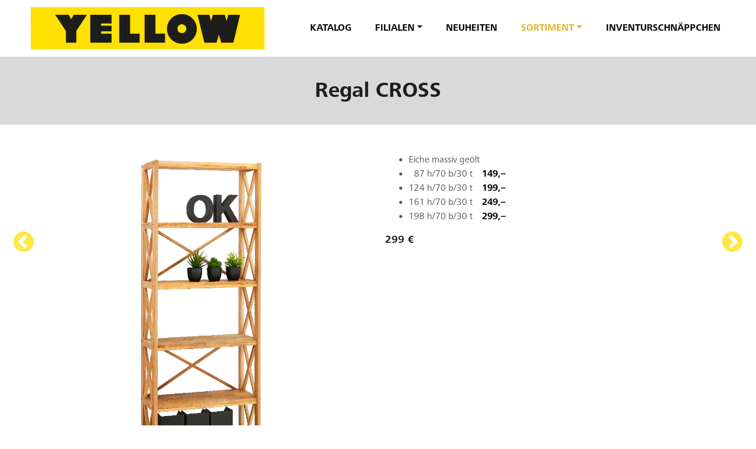

--- FILE ---
content_type: text/html; charset=utf-8
request_url: https://www.yellow-moebel.de/regale?tx_p2products_products%5Baction%5D=show&tx_p2products_products%5Bcontroller%5D=Product&tx_p2products_products%5Buid%5D=763&cHash=0a48913658d1c9b07f5ad4bffa9df1b5
body_size: 4117
content:
<!DOCTYPE html>
<html>
<head>

<meta charset="utf-8">
<!-- 
	Site implemented 2019 by projekt2, www.projekt2.de

	This website is powered by TYPO3 - inspiring people to share!
	TYPO3 is a free open source Content Management Framework initially created by Kasper Skaarhoj and licensed under GNU/GPL.
	TYPO3 is copyright 1998-2026 of Kasper Skaarhoj. Extensions are copyright of their respective owners.
	Information and contribution at https://typo3.org/
-->

<base href="https://www.yellow-moebel.de">


<meta name="generator" content="TYPO3 CMS">
<meta name="viewport" content="width=device-width, initial-scale=1, maximum-scale=1">
<meta name="twitter:card" content="summary">


<link rel="stylesheet" href="https://www.yellow-moebel.de/typo3temp/assets/css/1082210b4b2f4d99ee9eabb92adc2e30.css?1717775530" media="all">
<link rel="stylesheet" href="fileadmin/templates/css/yellow-styles.min.css?1730987965" media="all">
<link rel="stylesheet" href="fileadmin/templates/css/fontawesome-free-5.9.0-web/css/all.css?1717683191" media="all">
<link rel="stylesheet" href="fileadmin/templates/css/jquery.fancybox.css?1717683191" media="all">
<link rel="stylesheet" href="fileadmin/templates/css/ie10.css?1717683191" media="all">
<link rel="stylesheet" href="fileadmin/templates/ext_templates/lightbox2/dist/css/lightbox.css?1717683191" media="all">
<link rel="stylesheet" href="fileadmin/templates/css/flexslider.css?1729495337" media="all">




<script src="//static.fliphtml5.com/web/js/plugin/LightBox/js/fliphtml5-light-box-api-min.js"></script>



    <link rel="apple-touch-icon" sizes="57x57" href="fileadmin/templates/templates-yellow/images/favicons/apple-icon-57x57.png">
<link rel="apple-touch-icon" sizes="60x60" href="fileadmin/templates/templates-yellow/images/favicons/apple-icon-60x60.png">
<link rel="apple-touch-icon" sizes="72x72" href="fileadmin/templates/templates-yellow/images/favicons/apple-icon-72x72.png">
<link rel="apple-touch-icon" sizes="76x76" href="fileadmin/templates/templates-yellow/images/favicons/apple-icon-76x76.png">
<link rel="apple-touch-icon" sizes="114x114" href="fileadmin/templates/templates-yellow/images/favicons/apple-icon-114x114.png">
<link rel="apple-touch-icon" sizes="120x120" href="fileadmin/templates/templates-yellow/images/favicons/apple-icon-120x120.png">
<link rel="apple-touch-icon" sizes="144x144" href="fileadmin/templates/templates-yellow/images/favicons/apple-icon-144x144.png">
<link rel="apple-touch-icon" sizes="152x152" href="fileadmin/templates/templates-yellow/images/favicons/apple-icon-152x152.png">
<link rel="apple-touch-icon" sizes="180x180" href="fileadmin/templates/templates-yellow/images/favicons/apple-icon-180x180.png">
<link rel="icon" type="image/png" sizes="192x192"  href="fileadmin/templates/templates-yellow/images/favicons/android-icon-192x192.png">
<link rel="icon" href="fileadmin/templates/templates-yellow/images/favicons/favicon.ico" type="image/x-icon">

<link rel="icon" type="image/png" sizes="32x32" href="fileadmin/templates/templates-yellow/images/favicons/favicon-32x32.png">
<link rel="icon" type="image/png" sizes="96x96" href="fileadmin/templates/templates-yellow/images/favicons/favicon-96x96.png">
<link rel="icon" type="image/png" sizes="16x16" href="fileadmin/templates/templates-yellow/images/favicons/favicon-16x16.png">
<link rel="manifest" href="fileadmin/templates/templates-yellow/images/favicons/manifest.json">
<meta name="msapplication-TileColor" content="#ffffff">
<meta name="msapplication-TileImage" content="fileadmin/templates/templates-yellow/images/favicons/ms-icon-144x144.png">
<meta name="theme-color" content="#ffffff">
    <link rel="shortcut icon" href="fileadmin/templates/templates-yellow/images/favicons/favicon.ico" type="image/x-icon">
<script type="text/javascript">
        var MTUserId='62286b17-93e7-45bc-962a-25fa7397c8f2';
        var MTFontIds = new Array();

        MTFontIds.push("1475766"); // Frutiger® W01 47 Light Condensed
        MTFontIds.push("1475770"); // Frutiger® W01 57 Condensed
        MTFontIds.push("5551480"); // Frutiger® Next W05 Paneuropean Bold
        MTFontIds.push("5683792"); // Frutiger® Next W05 Paneuropean Regular
        (function() {
            var mtTracking = document.createElement('script');
            mtTracking.type='text/javascript';
            mtTracking.async='true';
            mtTracking.src='fileadmin/templates/js/mtiFontTrackingCode.js';

            (document.getElementsByTagName('head')[0]||document.getElementsByTagName('body')[0]).appendChild(mtTracking);
        })();

    </script><title>YELLOW Möbel – Außergewöhnliche Ideen für individuelles Wohnen: Regale</title>
<link rel="canonical" href="https://www.yellow-moebel.de/regale"/>

</head>
<body>


    
                <!-- Header -->
<nav class="navbar navbar-expand-lg" id="mainNav">
    <div class="container headerContainer">
        <div class="logoContainer">
            <div class="logo"><a href="/yellow-katalog" title="Zur Startseite"><img class="yellow-logo" src="fileadmin/templates/images/yellow-logo.svg" /></a></div>
        </div>

        <button class="navbar-toggler" type="button" data-toggle="collapse" data-target="#TopNavbarRS" aria-controls="TopNavbarRS" aria-expanded="false" aria-label="Menü auf-/zuklappen">
            <span class="navbar-toggler-icon"><i class="fa fa-bars fa-2x" aria-hidden="true"></i></span>
        </button>

        <div class="collapse navbar-collapse" id="TopNavbarRS">
            <ul class="navbar-nav ml-md-auto mainnav yellow-mainnav">
                <li class="nav-item"><a href="/yellow-katalog" class="nav-link">Katalog</a></li><li class="nav-item dropdown"><a href="/laeden" class="nav-link dropdown-toggle" data-toggle="dropdown" role="button" aria-haspopup="true" aria-expanded="false">Filialen</a><div class="dropdown-menu"><a href="/koeln" class="dropdown-item">Köln</a><a href="/bochum" class="dropdown-item">Bochum</a><a href="/muenster" class="dropdown-item">Münster</a><a href="/bremen" class="dropdown-item">Bremen</a><a href="/rostock" class="dropdown-item">Rostock</a></div></li><li class="nav-item"><a href="/neuheiten" class="nav-link">Neuheiten</a></li><li class="nav-item dropdown"><a href="/sortiment" class="nav-link dropdown-toggle active" data-toggle="dropdown" role="button" aria-haspopup="true" aria-expanded="false">Sortiment</a><div class="dropdown-menu"><a href="/essen" class="dropdown-item">Essen</a><a href="/polstermoebel" class="dropdown-item">Polstermöbel</a><a href="/aufbewahrung" class="dropdown-item">Aufbewahrung</a><a href="/wohnaccessoires/leuchten" class="dropdown-item">Leuchten</a><a href="/stauraum" class="dropdown-item active">Stauraum</a><a href="/arbeiten" class="dropdown-item">Arbeiten</a><a href="/schlafen" class="dropdown-item">Schlafen</a><a href="/flur" class="dropdown-item">Flur</a><a href="/accessoires" class="dropdown-item">Accessoires</a></div></li><li class="nav-item"><a href="/inventurschnaeppchen" class="nav-link">Inventurschnäppchen</a></li>
            </ul>
        </div>
    </div>
</nav>

                <!-- Inhalt -->
<main id="main">

   <!--
    <div class="videoContainer">
        <video id="video" class="video" preload="false" autoplay="true" loop="loop" muted="muted" volume="0">
            <source src="fileadmin/media/video/Blaettersonne_03.mp4" type="video/mp4">
        </video>
    </div>

-->
    
    

            <div id="c939" class="frame frame-default frame-type-list frame-layout-0">
                
                
                    



                
                
                    

    



                
                

    
        
	<div class="tx-p2-products">
		

    



        <section class="contentContainer frame-layout-2">
            <div class="container py-3">
                <h1 class="text-center">Regal <span class="bold upper">Cross</span></h1>
            </div>
        </section>

        <section class="contentContainer frame-layout-0" style="position:relative;">

            <!--gelber Pfeil links-->
            
                <a class="slick-prev slick-arrow" title="vorheriges Produkt" href="/regale?tx_p2products_products%5Baction%5D=show&amp;tx_p2products_products%5Bcontroller%5D=Product&amp;tx_p2products_products%5Buid%5D=826&amp;cHash=5c2b5b5dd7b8de8e701593bdf156b29e">Vorheriges
                </a>
            

            <div class="container pb-1">

                <div class="row">

                    <div class="col-lg-6">

                        
                                <div class="flexslider">
                                    <ul class="slides">
                                        
                                            <li data-thumb="fileadmin/media/media-yellow/produkte/Fotos/Stauraum/Regale/CROSS/01_cross_regal_yellow-moebel.png">
                                                <img src="fileadmin/media/media-yellow/produkte/Fotos/Stauraum/Regale/CROSS/01_cross_regal_yellow-moebel.png" alt=""
                                                     title="">
                                            </li>
                                        
                                            <li data-thumb="fileadmin/media/media-yellow/produkte/Fotos/Stauraum/Regale/CROSS/02_cross_regal_yellow-moebel.png">
                                                <img src="fileadmin/media/media-yellow/produkte/Fotos/Stauraum/Regale/CROSS/02_cross_regal_yellow-moebel.png" alt=""
                                                     title="">
                                            </li>
                                        
                                            <li data-thumb="fileadmin/media/media-yellow/produkte/Fotos/Stauraum/Regale/CROSS/03_cross_regal_yellow-moebel.png">
                                                <img src="fileadmin/media/media-yellow/produkte/Fotos/Stauraum/Regale/CROSS/03_cross_regal_yellow-moebel.png" alt=""
                                                     title="">
                                            </li>
                                        
                                            <li data-thumb="fileadmin/media/media-yellow/produkte/Fotos/Stauraum/Regale/CROSS/04_cross_regal_yellow-moebel.png">
                                                <img src="fileadmin/media/media-yellow/produkte/Fotos/Stauraum/Regale/CROSS/04_cross_regal_yellow-moebel.png" alt=""
                                                     title="">
                                            </li>
                                        
                                    </ul>
                                </div>
                            


                        
                    </div>

                    <div class="col-lg-6 singleview">
                        <div class="product-description">
                            

                            <ul><li>Eiche massiv geölt</li><li> 87 h/70 b/30 t <strong>149,–</strong></li><li>124 h/70 b/30 t <strong>199,–</strong></li><li>161 h/70 b/30 t <strong>249,–</strong></li><li>198 h/70 b/30 t <strong>299,–</strong></li></ul>

                            <p class="h4"></span>
                                
                                        299 €
                                    
                            </p>

                            
                        </div>
                    </div>

                    
                        <div class="col-lg-12 pt-4 d-flex flex-row justify-content-between ">

                            
                                <div>
                                    <a class="btn btn-primary" title="vorheriges Produkt" href="/regale?tx_p2products_products%5Baction%5D=show&amp;tx_p2products_products%5Bcontroller%5D=Product&amp;tx_p2products_products%5Buid%5D=826&amp;cHash=5c2b5b5dd7b8de8e701593bdf156b29e"><span
                                            class="fas fa-chevron-left fa-fw"></span>Vorheriges Produkt
                                    </a>
                                </div>
                            
                            
                                <div>
                                    <a class="btn btn-primary" title="nächstes Produkt" href="/regale?tx_p2products_products%5Baction%5D=show&amp;tx_p2products_products%5Bcontroller%5D=Product&amp;tx_p2products_products%5Buid%5D=704&amp;cHash=7592523987e40525ce1a22f1a0c68d81">Nächstes Produkt<span
                                            class="fas fa-chevron-right fa-fw"></span>
                                    </a>
                                </div>
                            
                        </div>
                        <div class="col-lg-12 py-4">
                            <p class="h4 light text-center">Sortiment / Übersicht:
                                
                                    
                                        <a class="light" style="text-decoration:underline;" href="/regale">Regale
                                        </a>
                                    
                                    
                                
                            </p>

                        </div>
                    
                </div>

            </div>
            <!--gelber Pfeil rechts-->
            
                <a class="slick-next slick-arrow" title="nächstes Produkt" href="/regale?tx_p2products_products%5Baction%5D=show&amp;tx_p2products_products%5Bcontroller%5D=Product&amp;tx_p2products_products%5Buid%5D=704&amp;cHash=7592523987e40525ce1a22f1a0c68d81">Nächstes
                </a>
            

        </section>
    






	</div>

    


                
                    



                
                
                    



                
            </div>

        




</main>
            
                


<section class="bg-greyish-light kontaktarea">
    <div class="container">
        <div class="frame frame-default">
            <div class="row grid d-flex justify-content-center">
                <div class="col-sm-3 mb-3 mb-md-0">
                    <a href="/laeden" title="Kontakt zu YELLOW" class="contact-icon"><i class="fas fa-info-circle fa-2x"></i></a>
                    <h4>Kontakt zur Filiale</h4>
                    <p>Sie erreichen uns<br />telefonisch oder per Mail.</p>
                </div>

                <div class="col-sm-3 mb-3 mb-md-0">
                    <a href="/yellow-newsletter-abonnieren" title="Newsletter abonnieren" class="contact-icon"><i class="fas fa-envelope fa-2x"></i></a>
                    <h4>Newsletter abonnieren</h4>
                    <p>Informationen über<br />unsere besonderen Aktionen.</p>
                </div>

                <div class="col-sm-3">
                    <a href="/jobs" title="Jobs bei YELLOW" class="contact-icon"><i class="fas fa-bullseye fa-2x"></i></a>
                    <h4>Jobs bei YELLOW</h4>
                    <p>Wir suchen Sie – unsere<br />aktuellen Stellenangebote.</p>
                </div>

                <div class="col-sm-3">
                    <a href="https://www.instagram.com/yellowmoebel" target="_blank" title="YELLOW auf Instagram" class="contact-icon" rel="noreferrer"><i class="fab fa-instagram fa-2x"></i></a>
                    <h4>Auf Instagram folgen</h4>
                    <p>Inspirationen aus unseren<br />Ausstellungsräumen.</p>
                </div>
            </div>
        </div>
    </div>
</section>


<a class="btn btn-light to-top-sticky sps pull-right " title="Click to return on the top page" data-placement="left" role="button"
   href="/regale#">
    <span class="fas fa-chevron-up"></span>
</a>

<footer id="footer" class="footer bg-black" role="contentinfo">
    <div class="footercopyright">
        <div class="container">

            <div class="row">
                <div class="col-12">
                    <div class="d-flex flex-column justify-content-left justify-content-md-center h-100">
                        
                        <ul class="nav justify-content-center footer-nav service-nav">
                            <li class="nav-item"><a href="/koeln" class="nav-link">Köln</a></li><li class="nav-item"><a href="/bochum" class="nav-link">Bochum</a></li><li class="nav-item"><a href="/muenster" class="nav-link">Münster</a></li><li class="nav-item"><a href="/bremen" class="nav-link">Bremen</a></li><li class="nav-item"><a href="/rostock" class="nav-link">Rostock</a></li>
                        </ul>
                    </div>
                </div>
            </div>

            <div class="row">
                <div class="col-12">
                    <div class="d-flex flex-column justify-content-left justify-content-md-center h-100">

                        <!--
                        <ul class="nav justify-content-center footer-nav">
                            <li class="nav-item"><a href="/yellow-katalog" class="nav-link">Katalog</a></li><li class="nav-item"><a href="/laeden" class="nav-link">Filialen</a></li><li class="nav-item"><a href="/neuheiten" class="nav-link">Neuheiten</a></li><li class="nav-item active"><a href="/sortiment" class="nav-link active">Sortiment</a></li><li class="nav-item"><a href="/inventurschnaeppchen" class="nav-link">Inventurschnäppchen</a></li>
                        </ul>
                        -->

                        <hr class="style1">


                        <ul class="nav justify-content-center footer-nav service-nav">
                            <li class="nav-item"><a href="/meta/sitemap" class="nav-link">Sitemap</a></li><li class="nav-item"><a href="/meta/datenschutz" class="nav-link">Datenschutz</a></li><li class="nav-item"><a href="/meta/impressum" class="nav-link">Impressum</a></li>
                        </ul>

                        <ul class="nav justify-content-center footer-nav copyright-nav">
                            <li class="nav-item">
                                &copy; 2026 YELLOW Möbel
                            </li>
                        </ul>



                    </div>
                </div>
            </div>
        </div>
    </div>
</footer>
<script src="fileadmin/templates/js/jquery-3.3.1.min.js?1717683191"></script>
<script src="fileadmin/templates/js/jquery.flexslider.js?1718120550"></script>
<script src="fileadmin/templates/js/slick.min.js?1717683191"></script>
<script src="fileadmin/templates/js/bootstrap.min.js?1717683191"></script>
<script src="fileadmin/templates/js/scrollPosStyler.js?1717683191"></script>
<script src="fileadmin/templates/ext_templates/lightbox2/dist/js/lightbox.min.js?1717683191"></script>
<script src="fileadmin/templates/js/rs-functions-2024-10-29.js?1730215107"></script>
<script src="fileadmin/templates/js/matomo-yellow.js?1729845220"></script>




</body>
</html>

--- FILE ---
content_type: text/css; charset=utf-8
request_url: https://www.yellow-moebel.de/fileadmin/templates/css/yellow-styles.min.css?1730987965
body_size: 79834
content:
@font-face{font-family:"Frutiger Next LT W05 Bold";src:url("Fonts/5551480/5fcdd760-f8ca-47f8-930a-146df866a992.eot?#iefix");src:url("Fonts/5551480/5fcdd760-f8ca-47f8-930a-146df866a992.eot?#iefix") format("eot"),url("Fonts/5551480/0fb3ce92-24e1-4707-9dcc-fa1f2967dfbe.woff2") format("woff2"),url("Fonts/5551480/a532ed7a-5225-4bf2-806a-550181b88e82.woff") format("woff"),url("Fonts/5551480/e3a350f0-16f7-4fde-b890-29e008ace927.ttf") format("truetype")}@font-face{font-family:"Frutiger Next LT W05 Regular";src:url("Fonts/5683792/b228d9e0-376a-4eed-9817-07cf4fa64835.eot?#iefix");src:url("Fonts/5683792/b228d9e0-376a-4eed-9817-07cf4fa64835.eot?#iefix") format("eot"),url("Fonts/5683792/e2b8810b-5a1d-439a-bb86-cb373a8ede5a.woff2") format("woff2"),url("Fonts/5683792/ec19c80b-37c6-46d8-b47e-cd439a80ca18.woff") format("woff"),url("Fonts/5683792/8a0d7de1-74d2-4627-a414-e4905dfe6dbd.ttf") format("truetype")}@font-face{font-family:"Frutiger LT W01_47 Light Cond";src:url("Fonts/1475766/5a1bab15-ef53-49fb-aaa8-16c62d878661.eot?#iefix");src:url("Fonts/1475766/5a1bab15-ef53-49fb-aaa8-16c62d878661.eot?#iefix") format("eot"),url("Fonts/1475766/d081ebc4-72ee-49ad-94a1-b3cd3e01e2a1.woff2") format("woff2"),url("Fonts/1475766/e4b55b70-bcab-4701-b1ce-3cd09b3c8077.woff") format("woff"),url("Fonts/1475766/6822f9fe-ec36-4b8a-928c-21c4d9036e7a.ttf") format("truetype")}@font-face{font-family:"Frutiger LT W01_57 Condensed";src:url("Fonts/1475770/e6c921f4-c7f3-4375-a9e2-2a30e1af2014.eot?#iefix");src:url("Fonts/1475770/e6c921f4-c7f3-4375-a9e2-2a30e1af2014.eot?#iefix") format("eot"),url("Fonts/1475770/5995e4b5-97ff-4823-bebb-dc150282a2cf.woff2") format("woff2"),url("Fonts/1475770/bd26bfea-b97f-4b32-b5f6-504be0b1938d.woff") format("woff"),url("Fonts/1475770/01a184f4-fea6-4abf-805e-1baebb16eefb.ttf") format("truetype")}.slick-slider{position:relative;display:block;box-sizing:border-box;-webkit-touch-callout:none;-webkit-user-select:none;-moz-user-select:none;-ms-user-select:none;user-select:none;-ms-touch-action:pan-y;touch-action:pan-y;-webkit-tap-highlight-color:rgba(0,0,0,0)}.slick-list{position:relative;overflow:hidden;display:block;margin:0;padding:0}.slick-list:focus{outline:none}.slick-list.dragging{cursor:pointer;cursor:hand}.slick-slider .slick-track,.slick-slider .slick-list{-webkit-transform:translate3d(0, 0, 0);transform:translate3d(0, 0, 0)}.slick-track{position:relative;left:0;top:0;display:block;margin-left:auto;margin-right:auto}.slick-track:before,.slick-track:after{content:"";display:table}.slick-track:after{clear:both}.slick-loading .slick-track{visibility:hidden}.slick-slide{float:left;height:100%;min-height:1px;display:none}[dir=rtl] .slick-slide{float:right}.slick-slide img{display:block}.slick-slide.slick-loading img{display:none}.slick-slide.dragging img{pointer-events:none}.slick-initialized .slick-slide{display:block}.slick-loading .slick-slide{visibility:hidden}.slick-vertical .slick-slide{display:block;height:auto;border:1px solid rgba(0,0,0,0)}.slick-arrow.slick-hidden{display:none}.slick-loading .slick-list{background:#fff url("../images/ajax-loader.gif") center center no-repeat}@font-face{font-family:"slick";src:url("Fonts/slick-fonts/slick.eot");src:url("Fonts/slick-fonts/slick.eot?#iefix") format("embedded-opentype"),url("Fonts/slick-fonts/slick.woff") format("woff"),url("Fonts/slick-fonts/slick.ttf") format("truetype"),url("Fonts/slick-fonts/slick.svg#slick") format("svg");font-weight:normal;font-style:normal}.slick-prev,.slick-next{position:absolute;display:block;height:40px;width:40px;line-height:0px;font-size:0px;cursor:pointer;background:rgba(0,0,0,0);color:rgba(0,0,0,0);top:200px;-webkit-transform:translate(0, -50%);transform:translate(0, -50%);padding:0;border:none;outline:none}.slick-prev:hover,.slick-prev:focus,.slick-next:hover,.slick-next:focus{outline:none;background:rgba(0,0,0,0);color:rgba(0,0,0,0)}.slick-prev:hover:before,.slick-prev:focus:before,.slick-next:hover:before,.slick-next:focus:before{opacity:1}.slick-prev.slick-disabled:before,.slick-next.slick-disabled:before{opacity:.25}.slick-prev:before,.slick-next:before{font-family:"slick";font-size:40px;line-height:1;color:#ffe000;opacity:.75;-webkit-font-smoothing:antialiased;-moz-osx-font-smoothing:grayscale}.slick-prev{left:20px;z-index:1000}[dir=rtl] .slick-prev{left:auto;right:-25px}.slick-prev:before{content:"←"}[dir=rtl] .slick-prev:before{content:"→"}.slick-next{right:20px;z-index:1000}[dir=rtl] .slick-next{left:-25px;right:auto}.slick-next:before{content:"→"}[dir=rtl] .slick-next:before{content:"←"}.productslider-container .slick-prev,.productslider-container .slick-next{top:50%}.slick-dotted.slick-slider{margin-bottom:30px}.slick-dots{position:absolute;bottom:-25px;list-style:none;display:block;text-align:center;padding:0;margin:0;width:100%}.slick-dots li{position:relative;display:inline-block;height:20px;width:20px;margin:0 5px;padding:0;cursor:pointer}.slick-dots li button{border:0;background:rgba(0,0,0,0);display:block;height:20px;width:20px;outline:none;line-height:0px;font-size:0px;color:rgba(0,0,0,0);padding:5px;cursor:pointer}.slick-dots li button:hover,.slick-dots li button:focus{outline:none}.slick-dots li button:hover:before,.slick-dots li button:focus:before{opacity:1}.slick-dots li button:before{position:absolute;top:0;left:0;content:"•";width:20px;height:20px;font-family:"slick";font-size:6px;line-height:20px;text-align:center;color:#000;opacity:.25;-webkit-font-smoothing:antialiased;-moz-osx-font-smoothing:grayscale}.slick-dots li.slick-active button:before{color:#000;opacity:.75}.slick-track{display:-ms-flexbox;display:flex;-ms-flex-align:end;align-items:end}/*!
 * Bootstrap v4.3.1 (https://getbootstrap.com/)
 * Copyright 2011-2019 The Bootstrap Authors
 * Copyright 2011-2019 Twitter, Inc.
 * Licensed under MIT (https://github.com/twbs/bootstrap/blob/master/LICENSE)
 */:root{--blue: #007bff;--indigo: #6610f2;--purple: #6f42c1;--pink: #e83e8c;--red: #dc3545;--orange: #fd7e14;--yellow: #ffe000;--green: #28a745;--teal: #20c997;--cyan: #17a2b8;--white: #ffffff;--gray: #6c757d;--gray-dark: #343a40;--primary: #000000;--secondary: #deb623;--success: #28a745;--info: #17a2b8;--warning: #ffe000;--danger: #dc3545;--light: #f8f9fa;--dark: #343a40;--breakpoint-xs: 0;--breakpoint-sm: 576px;--breakpoint-md: 768px;--breakpoint-lg: 992px;--breakpoint-xl: 1224px;--font-family-sans-serif: "Frutiger Next LT W05 Regular", -apple-system, BlinkMacSystemFont, "Segoe UI", Roboto, "Helvetica Neue", Arial, "Noto Sans", sans-serif, "Apple Color Emoji", "Segoe UI Emoji", "Segoe UI Symbol", "Noto Color Emoji";--font-family-monospace: SFMono-Regular, Menlo, Monaco, Consolas, "Liberation Mono", "Courier New", monospace}*,*::before,*::after{box-sizing:border-box}html{font-family:sans-serif;line-height:1.15;-webkit-text-size-adjust:100%;-webkit-tap-highlight-color:rgba(0,0,0,0)}article,aside,figcaption,figure,footer,header,hgroup,main,nav,section{display:block}body{margin:0;font-family:"Frutiger Next LT W05 Regular",-apple-system,BlinkMacSystemFont,"Segoe UI",Roboto,"Helvetica Neue",Arial,"Noto Sans",sans-serif,"Apple Color Emoji","Segoe UI Emoji","Segoe UI Symbol","Noto Color Emoji";font-size:1rem;font-weight:400;line-height:1.5;color:#585757;text-align:left;background-color:#fff}[tabindex="-1"]:focus{outline:0 !important}hr{box-sizing:content-box;height:0;overflow:visible}h1,h2,h3,h4,h5,h6{margin-top:0;margin-bottom:6px}p{margin-top:0;margin-bottom:1rem}abbr[title],abbr[data-original-title]{text-decoration:underline;-webkit-text-decoration:underline dotted;text-decoration:underline dotted;cursor:help;border-bottom:0;-webkit-text-decoration-skip-ink:none;text-decoration-skip-ink:none}address{margin-bottom:1rem;font-style:normal;line-height:inherit}ol,ul,dl{margin-top:0;margin-bottom:1rem}ol ol,ul ul,ol ul,ul ol{margin-bottom:0}dt{font-weight:700}dd{margin-bottom:.5rem;margin-left:0}blockquote{margin:0 0 1rem}b,strong{font-weight:bolder}small{font-size:80%}sub,sup{position:relative;font-size:75%;line-height:0;vertical-align:baseline}sub{bottom:-0.25em}sup{top:-0.5em}a{color:#585757;text-decoration:none;background-color:rgba(0,0,0,0)}a:hover{color:#e86123;text-decoration:none}a:not([href]):not([tabindex]){color:inherit;text-decoration:none}a:not([href]):not([tabindex]):hover,a:not([href]):not([tabindex]):focus{color:inherit;text-decoration:none}a:not([href]):not([tabindex]):focus{outline:0}pre,code,kbd,samp{font-family:SFMono-Regular,Menlo,Monaco,Consolas,"Liberation Mono","Courier New",monospace;font-size:1em}pre{margin-top:0;margin-bottom:1rem;overflow:auto}figure{margin:0 0 1rem}img{vertical-align:middle;border-style:none}svg{overflow:hidden;vertical-align:middle}table{border-collapse:collapse}caption{padding-top:.75rem;padding-bottom:.75rem;color:#6c757d;text-align:left;caption-side:bottom}th{text-align:inherit}label{display:inline-block;margin-bottom:.5rem}button{border-radius:0}button:focus{outline:1px dotted;outline:5px auto -webkit-focus-ring-color}input,button,select,optgroup,textarea{margin:0;font-family:inherit;font-size:inherit;line-height:inherit}button,input{overflow:visible}button,select{text-transform:none}select{word-wrap:normal}button,[type=button],[type=reset],[type=submit]{-webkit-appearance:button}button:not(:disabled),[type=button]:not(:disabled),[type=reset]:not(:disabled),[type=submit]:not(:disabled){cursor:pointer}button::-moz-focus-inner,[type=button]::-moz-focus-inner,[type=reset]::-moz-focus-inner,[type=submit]::-moz-focus-inner{padding:0;border-style:none}input[type=radio],input[type=checkbox]{box-sizing:border-box;padding:0}input[type=date],input[type=time],input[type=datetime-local],input[type=month]{-webkit-appearance:listbox}textarea{overflow:auto;resize:vertical}fieldset{min-width:0;padding:0;margin:0;border:0}legend{display:block;width:100%;max-width:100%;padding:0;margin-bottom:.5rem;font-size:1.5rem;line-height:inherit;color:inherit;white-space:normal}progress{vertical-align:baseline}[type=number]::-webkit-inner-spin-button,[type=number]::-webkit-outer-spin-button{height:auto}[type=search]{outline-offset:-2px;-webkit-appearance:none}[type=search]::-webkit-search-decoration{-webkit-appearance:none}::-webkit-file-upload-button{font:inherit;-webkit-appearance:button}output{display:inline-block}summary{display:list-item;cursor:pointer}template{display:none}[hidden]{display:none !important}h1,h2,h3,h4,h5,h6,.h1,.h2,.h3,.h4,.h5,.h6{margin-bottom:6px;font-family:"Frutiger Next LT W05 Bold","Frutiger Next LT W05 Regular",-apple-system,BlinkMacSystemFont,"Segoe UI",Roboto,"Helvetica Neue",Arial,"Noto Sans",sans-serif,"Apple Color Emoji","Segoe UI Emoji","Segoe UI Symbol","Noto Color Emoji";font-weight:500;line-height:1.2;color:#1e1d1d}h1,.h1{font-size:2.25rem}h2,.h2{font-size:2.25rem}h3,.h3{font-size:1.125rem}h4,.h4{font-size:1.125rem}h5,.h5{font-size:1.25rem}h6,.h6{font-size:1rem}.lead{font-size:1.25rem;font-weight:300}.display-1{font-size:6rem;font-weight:300;line-height:1.2}.display-2{font-size:5.5rem;font-weight:300;line-height:1.2}.display-3{font-size:4.5rem;font-weight:300;line-height:1.2}.display-4{font-size:3.5rem;font-weight:300;line-height:1.2}hr{margin-top:12px;margin-bottom:12px;border:0;border-top:1px solid #b3b2b2}small,.small{font-size:80%;font-weight:400}mark,.mark{padding:.2em;background-color:#fcf8e3}.list-unstyled{padding-left:0;list-style:none}.list-inline{padding-left:0;list-style:none}.list-inline-item{display:inline-block}.list-inline-item:not(:last-child){margin-right:.5rem}.initialism{font-size:90%;text-transform:uppercase}.blockquote{margin-bottom:12px;font-size:1.25rem}.blockquote-footer{display:block;font-size:80%;color:#6c757d}.blockquote-footer::before{content:"— "}.img-fluid{max-width:100%;height:auto}.img-thumbnail{padding:.25rem;background-color:#fff;border:1px solid #dee2e6;border-radius:0;max-width:100%;height:auto}.figure{display:inline-block}.figure-img{margin-bottom:6px;line-height:1}.figure-caption{font-size:90%;color:#6c757d}code{font-size:87.5%;color:#e83e8c;word-break:break-word}a>code{color:inherit}kbd{padding:.2rem .4rem;font-size:87.5%;color:#fff;background-color:#212529;border-radius:.2rem}kbd kbd{padding:0;font-size:100%;font-weight:700}pre{display:block;font-size:87.5%;color:#212529}pre code{font-size:inherit;color:inherit;word-break:normal}.pre-scrollable{max-height:340px;overflow-y:scroll}.container{width:100%;padding-right:12px;padding-left:12px;margin-right:auto;margin-left:auto}@media(min-width: 576px){.container{max-width:540px}}@media(min-width: 768px){.container{max-width:720px}}@media(min-width: 992px){.container{max-width:960px}}@media(min-width: 1224px){.container{max-width:1200px}}.container-fluid{width:100%;padding-right:12px;padding-left:12px;margin-right:auto;margin-left:auto}.row{display:-ms-flexbox;display:flex;-ms-flex-wrap:wrap;flex-wrap:wrap;margin-right:-12px;margin-left:-12px}.no-gutters{margin-right:0;margin-left:0}.no-gutters>.col,.no-gutters>[class*=col-]{padding-right:0;padding-left:0}.col-xl,.col-xl-auto,.col-xl-12,.col-xl-11,.col-xl-10,.col-xl-9,.col-xl-8,.col-xl-7,.col-xl-6,.col-xl-5,.col-xl-4,.col-xl-3,.col-xl-2,.col-xl-1,.col-lg,.col-lg-auto,.col-lg-12,.col-lg-11,.col-lg-10,.col-lg-9,.col-lg-8,.col-lg-7,.col-lg-6,.col-lg-5,.col-lg-4,.col-lg-3,.col-lg-2,.col-lg-1,.col-md,.col-md-auto,.col-md-12,.col-md-11,.col-md-10,.col-md-9,.col-md-8,.col-md-7,.col-md-6,.col-md-5,.col-md-4,.col-md-3,.col-md-2,.col-md-1,.col-sm,.col-sm-auto,.col-sm-12,.col-sm-11,.col-sm-10,.col-sm-9,.col-sm-8,.col-sm-7,.col-sm-6,.col-sm-5,.col-sm-4,.col-sm-3,.col-sm-2,.col-sm-1,.col,.col-auto,.col-12,.col-11,.col-10,.col-9,.col-8,.col-7,.col-6,.col-5,.col-4,.col-3,.col-2,.col-1{position:relative;width:100%;padding-right:12px;padding-left:12px}.col{-ms-flex-preferred-size:0;flex-basis:0;-ms-flex-positive:1;flex-grow:1;max-width:100%}.col-auto{-ms-flex:0 0 auto;flex:0 0 auto;width:auto;max-width:100%}.col-1{-ms-flex:0 0 8.3333333333%;flex:0 0 8.3333333333%;max-width:8.3333333333%}.col-2{-ms-flex:0 0 16.6666666667%;flex:0 0 16.6666666667%;max-width:16.6666666667%}.col-3{-ms-flex:0 0 25%;flex:0 0 25%;max-width:25%}.col-4{-ms-flex:0 0 33.3333333333%;flex:0 0 33.3333333333%;max-width:33.3333333333%}.col-5{-ms-flex:0 0 41.6666666667%;flex:0 0 41.6666666667%;max-width:41.6666666667%}.col-6{-ms-flex:0 0 50%;flex:0 0 50%;max-width:50%}.col-7{-ms-flex:0 0 58.3333333333%;flex:0 0 58.3333333333%;max-width:58.3333333333%}.col-8{-ms-flex:0 0 66.6666666667%;flex:0 0 66.6666666667%;max-width:66.6666666667%}.col-9{-ms-flex:0 0 75%;flex:0 0 75%;max-width:75%}.col-10{-ms-flex:0 0 83.3333333333%;flex:0 0 83.3333333333%;max-width:83.3333333333%}.col-11{-ms-flex:0 0 91.6666666667%;flex:0 0 91.6666666667%;max-width:91.6666666667%}.col-12{-ms-flex:0 0 100%;flex:0 0 100%;max-width:100%}.order-first{-ms-flex-order:-1;order:-1}.order-last{-ms-flex-order:13;order:13}.order-0{-ms-flex-order:0;order:0}.order-1{-ms-flex-order:1;order:1}.order-2{-ms-flex-order:2;order:2}.order-3{-ms-flex-order:3;order:3}.order-4{-ms-flex-order:4;order:4}.order-5{-ms-flex-order:5;order:5}.order-6{-ms-flex-order:6;order:6}.order-7{-ms-flex-order:7;order:7}.order-8{-ms-flex-order:8;order:8}.order-9{-ms-flex-order:9;order:9}.order-10{-ms-flex-order:10;order:10}.order-11{-ms-flex-order:11;order:11}.order-12{-ms-flex-order:12;order:12}.offset-1{margin-left:8.3333333333%}.offset-2{margin-left:16.6666666667%}.offset-3{margin-left:25%}.offset-4{margin-left:33.3333333333%}.offset-5{margin-left:41.6666666667%}.offset-6{margin-left:50%}.offset-7{margin-left:58.3333333333%}.offset-8{margin-left:66.6666666667%}.offset-9{margin-left:75%}.offset-10{margin-left:83.3333333333%}.offset-11{margin-left:91.6666666667%}@media(min-width: 576px){.col-sm{-ms-flex-preferred-size:0;flex-basis:0;-ms-flex-positive:1;flex-grow:1;max-width:100%}.col-sm-auto{-ms-flex:0 0 auto;flex:0 0 auto;width:auto;max-width:100%}.col-sm-1{-ms-flex:0 0 8.3333333333%;flex:0 0 8.3333333333%;max-width:8.3333333333%}.col-sm-2{-ms-flex:0 0 16.6666666667%;flex:0 0 16.6666666667%;max-width:16.6666666667%}.col-sm-3{-ms-flex:0 0 25%;flex:0 0 25%;max-width:25%}.col-sm-4{-ms-flex:0 0 33.3333333333%;flex:0 0 33.3333333333%;max-width:33.3333333333%}.col-sm-5{-ms-flex:0 0 41.6666666667%;flex:0 0 41.6666666667%;max-width:41.6666666667%}.col-sm-6{-ms-flex:0 0 50%;flex:0 0 50%;max-width:50%}.col-sm-7{-ms-flex:0 0 58.3333333333%;flex:0 0 58.3333333333%;max-width:58.3333333333%}.col-sm-8{-ms-flex:0 0 66.6666666667%;flex:0 0 66.6666666667%;max-width:66.6666666667%}.col-sm-9{-ms-flex:0 0 75%;flex:0 0 75%;max-width:75%}.col-sm-10{-ms-flex:0 0 83.3333333333%;flex:0 0 83.3333333333%;max-width:83.3333333333%}.col-sm-11{-ms-flex:0 0 91.6666666667%;flex:0 0 91.6666666667%;max-width:91.6666666667%}.col-sm-12{-ms-flex:0 0 100%;flex:0 0 100%;max-width:100%}.order-sm-first{-ms-flex-order:-1;order:-1}.order-sm-last{-ms-flex-order:13;order:13}.order-sm-0{-ms-flex-order:0;order:0}.order-sm-1{-ms-flex-order:1;order:1}.order-sm-2{-ms-flex-order:2;order:2}.order-sm-3{-ms-flex-order:3;order:3}.order-sm-4{-ms-flex-order:4;order:4}.order-sm-5{-ms-flex-order:5;order:5}.order-sm-6{-ms-flex-order:6;order:6}.order-sm-7{-ms-flex-order:7;order:7}.order-sm-8{-ms-flex-order:8;order:8}.order-sm-9{-ms-flex-order:9;order:9}.order-sm-10{-ms-flex-order:10;order:10}.order-sm-11{-ms-flex-order:11;order:11}.order-sm-12{-ms-flex-order:12;order:12}.offset-sm-0{margin-left:0}.offset-sm-1{margin-left:8.3333333333%}.offset-sm-2{margin-left:16.6666666667%}.offset-sm-3{margin-left:25%}.offset-sm-4{margin-left:33.3333333333%}.offset-sm-5{margin-left:41.6666666667%}.offset-sm-6{margin-left:50%}.offset-sm-7{margin-left:58.3333333333%}.offset-sm-8{margin-left:66.6666666667%}.offset-sm-9{margin-left:75%}.offset-sm-10{margin-left:83.3333333333%}.offset-sm-11{margin-left:91.6666666667%}}@media(min-width: 768px){.col-md{-ms-flex-preferred-size:0;flex-basis:0;-ms-flex-positive:1;flex-grow:1;max-width:100%}.col-md-auto{-ms-flex:0 0 auto;flex:0 0 auto;width:auto;max-width:100%}.col-md-1{-ms-flex:0 0 8.3333333333%;flex:0 0 8.3333333333%;max-width:8.3333333333%}.col-md-2{-ms-flex:0 0 16.6666666667%;flex:0 0 16.6666666667%;max-width:16.6666666667%}.col-md-3{-ms-flex:0 0 25%;flex:0 0 25%;max-width:25%}.col-md-4{-ms-flex:0 0 33.3333333333%;flex:0 0 33.3333333333%;max-width:33.3333333333%}.col-md-5{-ms-flex:0 0 41.6666666667%;flex:0 0 41.6666666667%;max-width:41.6666666667%}.col-md-6{-ms-flex:0 0 50%;flex:0 0 50%;max-width:50%}.col-md-7{-ms-flex:0 0 58.3333333333%;flex:0 0 58.3333333333%;max-width:58.3333333333%}.col-md-8{-ms-flex:0 0 66.6666666667%;flex:0 0 66.6666666667%;max-width:66.6666666667%}.col-md-9{-ms-flex:0 0 75%;flex:0 0 75%;max-width:75%}.col-md-10{-ms-flex:0 0 83.3333333333%;flex:0 0 83.3333333333%;max-width:83.3333333333%}.col-md-11{-ms-flex:0 0 91.6666666667%;flex:0 0 91.6666666667%;max-width:91.6666666667%}.col-md-12{-ms-flex:0 0 100%;flex:0 0 100%;max-width:100%}.order-md-first{-ms-flex-order:-1;order:-1}.order-md-last{-ms-flex-order:13;order:13}.order-md-0{-ms-flex-order:0;order:0}.order-md-1{-ms-flex-order:1;order:1}.order-md-2{-ms-flex-order:2;order:2}.order-md-3{-ms-flex-order:3;order:3}.order-md-4{-ms-flex-order:4;order:4}.order-md-5{-ms-flex-order:5;order:5}.order-md-6{-ms-flex-order:6;order:6}.order-md-7{-ms-flex-order:7;order:7}.order-md-8{-ms-flex-order:8;order:8}.order-md-9{-ms-flex-order:9;order:9}.order-md-10{-ms-flex-order:10;order:10}.order-md-11{-ms-flex-order:11;order:11}.order-md-12{-ms-flex-order:12;order:12}.offset-md-0{margin-left:0}.offset-md-1{margin-left:8.3333333333%}.offset-md-2{margin-left:16.6666666667%}.offset-md-3{margin-left:25%}.offset-md-4{margin-left:33.3333333333%}.offset-md-5{margin-left:41.6666666667%}.offset-md-6{margin-left:50%}.offset-md-7{margin-left:58.3333333333%}.offset-md-8{margin-left:66.6666666667%}.offset-md-9{margin-left:75%}.offset-md-10{margin-left:83.3333333333%}.offset-md-11{margin-left:91.6666666667%}}@media(min-width: 992px){.col-lg{-ms-flex-preferred-size:0;flex-basis:0;-ms-flex-positive:1;flex-grow:1;max-width:100%}.col-lg-auto{-ms-flex:0 0 auto;flex:0 0 auto;width:auto;max-width:100%}.col-lg-1{-ms-flex:0 0 8.3333333333%;flex:0 0 8.3333333333%;max-width:8.3333333333%}.col-lg-2{-ms-flex:0 0 16.6666666667%;flex:0 0 16.6666666667%;max-width:16.6666666667%}.col-lg-3{-ms-flex:0 0 25%;flex:0 0 25%;max-width:25%}.col-lg-4{-ms-flex:0 0 33.3333333333%;flex:0 0 33.3333333333%;max-width:33.3333333333%}.col-lg-5{-ms-flex:0 0 41.6666666667%;flex:0 0 41.6666666667%;max-width:41.6666666667%}.col-lg-6{-ms-flex:0 0 50%;flex:0 0 50%;max-width:50%}.col-lg-7{-ms-flex:0 0 58.3333333333%;flex:0 0 58.3333333333%;max-width:58.3333333333%}.col-lg-8{-ms-flex:0 0 66.6666666667%;flex:0 0 66.6666666667%;max-width:66.6666666667%}.col-lg-9{-ms-flex:0 0 75%;flex:0 0 75%;max-width:75%}.col-lg-10{-ms-flex:0 0 83.3333333333%;flex:0 0 83.3333333333%;max-width:83.3333333333%}.col-lg-11{-ms-flex:0 0 91.6666666667%;flex:0 0 91.6666666667%;max-width:91.6666666667%}.col-lg-12{-ms-flex:0 0 100%;flex:0 0 100%;max-width:100%}.order-lg-first{-ms-flex-order:-1;order:-1}.order-lg-last{-ms-flex-order:13;order:13}.order-lg-0{-ms-flex-order:0;order:0}.order-lg-1{-ms-flex-order:1;order:1}.order-lg-2{-ms-flex-order:2;order:2}.order-lg-3{-ms-flex-order:3;order:3}.order-lg-4{-ms-flex-order:4;order:4}.order-lg-5{-ms-flex-order:5;order:5}.order-lg-6{-ms-flex-order:6;order:6}.order-lg-7{-ms-flex-order:7;order:7}.order-lg-8{-ms-flex-order:8;order:8}.order-lg-9{-ms-flex-order:9;order:9}.order-lg-10{-ms-flex-order:10;order:10}.order-lg-11{-ms-flex-order:11;order:11}.order-lg-12{-ms-flex-order:12;order:12}.offset-lg-0{margin-left:0}.offset-lg-1{margin-left:8.3333333333%}.offset-lg-2{margin-left:16.6666666667%}.offset-lg-3{margin-left:25%}.offset-lg-4{margin-left:33.3333333333%}.offset-lg-5{margin-left:41.6666666667%}.offset-lg-6{margin-left:50%}.offset-lg-7{margin-left:58.3333333333%}.offset-lg-8{margin-left:66.6666666667%}.offset-lg-9{margin-left:75%}.offset-lg-10{margin-left:83.3333333333%}.offset-lg-11{margin-left:91.6666666667%}}@media(min-width: 1224px){.col-xl{-ms-flex-preferred-size:0;flex-basis:0;-ms-flex-positive:1;flex-grow:1;max-width:100%}.col-xl-auto{-ms-flex:0 0 auto;flex:0 0 auto;width:auto;max-width:100%}.col-xl-1{-ms-flex:0 0 8.3333333333%;flex:0 0 8.3333333333%;max-width:8.3333333333%}.col-xl-2{-ms-flex:0 0 16.6666666667%;flex:0 0 16.6666666667%;max-width:16.6666666667%}.col-xl-3{-ms-flex:0 0 25%;flex:0 0 25%;max-width:25%}.col-xl-4{-ms-flex:0 0 33.3333333333%;flex:0 0 33.3333333333%;max-width:33.3333333333%}.col-xl-5{-ms-flex:0 0 41.6666666667%;flex:0 0 41.6666666667%;max-width:41.6666666667%}.col-xl-6{-ms-flex:0 0 50%;flex:0 0 50%;max-width:50%}.col-xl-7{-ms-flex:0 0 58.3333333333%;flex:0 0 58.3333333333%;max-width:58.3333333333%}.col-xl-8{-ms-flex:0 0 66.6666666667%;flex:0 0 66.6666666667%;max-width:66.6666666667%}.col-xl-9{-ms-flex:0 0 75%;flex:0 0 75%;max-width:75%}.col-xl-10{-ms-flex:0 0 83.3333333333%;flex:0 0 83.3333333333%;max-width:83.3333333333%}.col-xl-11{-ms-flex:0 0 91.6666666667%;flex:0 0 91.6666666667%;max-width:91.6666666667%}.col-xl-12{-ms-flex:0 0 100%;flex:0 0 100%;max-width:100%}.order-xl-first{-ms-flex-order:-1;order:-1}.order-xl-last{-ms-flex-order:13;order:13}.order-xl-0{-ms-flex-order:0;order:0}.order-xl-1{-ms-flex-order:1;order:1}.order-xl-2{-ms-flex-order:2;order:2}.order-xl-3{-ms-flex-order:3;order:3}.order-xl-4{-ms-flex-order:4;order:4}.order-xl-5{-ms-flex-order:5;order:5}.order-xl-6{-ms-flex-order:6;order:6}.order-xl-7{-ms-flex-order:7;order:7}.order-xl-8{-ms-flex-order:8;order:8}.order-xl-9{-ms-flex-order:9;order:9}.order-xl-10{-ms-flex-order:10;order:10}.order-xl-11{-ms-flex-order:11;order:11}.order-xl-12{-ms-flex-order:12;order:12}.offset-xl-0{margin-left:0}.offset-xl-1{margin-left:8.3333333333%}.offset-xl-2{margin-left:16.6666666667%}.offset-xl-3{margin-left:25%}.offset-xl-4{margin-left:33.3333333333%}.offset-xl-5{margin-left:41.6666666667%}.offset-xl-6{margin-left:50%}.offset-xl-7{margin-left:58.3333333333%}.offset-xl-8{margin-left:66.6666666667%}.offset-xl-9{margin-left:75%}.offset-xl-10{margin-left:83.3333333333%}.offset-xl-11{margin-left:91.6666666667%}}.table{width:100%;margin-bottom:12px;color:#585757}.table th,.table td{padding:.75rem;vertical-align:top;border-top:1px solid #dee2e6}.table thead th{vertical-align:bottom;border-bottom:2px solid #dee2e6}.table tbody+tbody{border-top:2px solid #dee2e6}.table-sm th,.table-sm td{padding:.3rem}.table-bordered{border:1px solid #dee2e6}.table-bordered th,.table-bordered td{border:1px solid #dee2e6}.table-bordered thead th,.table-bordered thead td{border-bottom-width:2px}.table-borderless th,.table-borderless td,.table-borderless thead th,.table-borderless tbody+tbody{border:0}.table-striped tbody tr:nth-of-type(odd){background-color:rgba(0,0,0,.05)}.table-hover tbody tr:hover{color:#585757;background-color:rgba(0,0,0,.075)}.table-primary,.table-primary>th,.table-primary>td{background-color:#b8b8b8}.table-primary th,.table-primary td,.table-primary thead th,.table-primary tbody+tbody{border-color:#7a7a7a}.table-hover .table-primary:hover{background-color:#ababab}.table-hover .table-primary:hover>td,.table-hover .table-primary:hover>th{background-color:#ababab}.table-secondary,.table-secondary>th,.table-secondary>td{background-color:#f6ebc1}.table-secondary th,.table-secondary td,.table-secondary thead th,.table-secondary tbody+tbody{border-color:#eed98d}.table-hover .table-secondary:hover{background-color:#f3e4ab}.table-hover .table-secondary:hover>td,.table-hover .table-secondary:hover>th{background-color:#f3e4ab}.table-success,.table-success>th,.table-success>td{background-color:#c3e6cb}.table-success th,.table-success td,.table-success thead th,.table-success tbody+tbody{border-color:#8fd19e}.table-hover .table-success:hover{background-color:#b1dfbb}.table-hover .table-success:hover>td,.table-hover .table-success:hover>th{background-color:#b1dfbb}.table-info,.table-info>th,.table-info>td{background-color:#bee5eb}.table-info th,.table-info td,.table-info thead th,.table-info tbody+tbody{border-color:#86cfda}.table-hover .table-info:hover{background-color:#abdde5}.table-hover .table-info:hover>td,.table-hover .table-info:hover>th{background-color:#abdde5}.table-warning,.table-warning>th,.table-warning>td{background-color:#fff6b8}.table-warning th,.table-warning td,.table-warning thead th,.table-warning tbody+tbody{border-color:#ffef7a}.table-hover .table-warning:hover{background-color:#fff39f}.table-hover .table-warning:hover>td,.table-hover .table-warning:hover>th{background-color:#fff39f}.table-danger,.table-danger>th,.table-danger>td{background-color:#f5c6cb}.table-danger th,.table-danger td,.table-danger thead th,.table-danger tbody+tbody{border-color:#ed969e}.table-hover .table-danger:hover{background-color:#f1b0b7}.table-hover .table-danger:hover>td,.table-hover .table-danger:hover>th{background-color:#f1b0b7}.table-light,.table-light>th,.table-light>td{background-color:#fdfdfe}.table-light th,.table-light td,.table-light thead th,.table-light tbody+tbody{border-color:#fbfcfc}.table-hover .table-light:hover{background-color:#ececf6}.table-hover .table-light:hover>td,.table-hover .table-light:hover>th{background-color:#ececf6}.table-dark,.table-dark>th,.table-dark>td{background-color:#c6c8ca}.table-dark th,.table-dark td,.table-dark thead th,.table-dark tbody+tbody{border-color:#95999c}.table-hover .table-dark:hover{background-color:#b9bbbe}.table-hover .table-dark:hover>td,.table-hover .table-dark:hover>th{background-color:#b9bbbe}.table-active,.table-active>th,.table-active>td{background-color:rgba(0,0,0,.075)}.table-hover .table-active:hover{background-color:rgba(0,0,0,.075)}.table-hover .table-active:hover>td,.table-hover .table-active:hover>th{background-color:rgba(0,0,0,.075)}.table .thead-dark th{color:#fff;background-color:#343a40;border-color:#454d55}.table .thead-light th{color:#495057;background-color:#e9ecef;border-color:#dee2e6}.table-dark{color:#fff;background-color:#343a40}.table-dark th,.table-dark td,.table-dark thead th{border-color:#454d55}.table-dark.table-bordered{border:0}.table-dark.table-striped tbody tr:nth-of-type(odd){background-color:rgba(255,255,255,.05)}.table-dark.table-hover tbody tr:hover{color:#fff;background-color:rgba(255,255,255,.075)}@media(max-width: 575.98px){.table-responsive-sm{display:block;width:100%;overflow-x:auto;-webkit-overflow-scrolling:touch}.table-responsive-sm>.table-bordered{border:0}}@media(max-width: 767.98px){.table-responsive-md{display:block;width:100%;overflow-x:auto;-webkit-overflow-scrolling:touch}.table-responsive-md>.table-bordered{border:0}}@media(max-width: 991.98px){.table-responsive-lg{display:block;width:100%;overflow-x:auto;-webkit-overflow-scrolling:touch}.table-responsive-lg>.table-bordered{border:0}}@media(max-width: 1223.98px){.table-responsive-xl{display:block;width:100%;overflow-x:auto;-webkit-overflow-scrolling:touch}.table-responsive-xl>.table-bordered{border:0}}.table-responsive{display:block;width:100%;overflow-x:auto;-webkit-overflow-scrolling:touch}.table-responsive>.table-bordered{border:0}.form-control{display:block;width:100%;height:calc(1.5em + 0.75rem + 4px);padding:.375rem .75rem;font-size:1rem;font-weight:400;line-height:1.5;color:#000;background-color:#fff;background-clip:padding-box;border:2px solid #b3b2b2;border-radius:0;transition:border-color .15s ease-in-out,box-shadow .15s ease-in-out}@media(prefers-reduced-motion: reduce){.form-control{transition:none}}.form-control::-ms-expand{background-color:rgba(0,0,0,0);border:0}.form-control:focus{color:#1e1d1d;background-color:#fff;border-color:#ffe000;outline:0;box-shadow:0 0 0 1px rgba(222,182,35,.25)}.form-control::-webkit-input-placeholder{color:#b3b2b2;opacity:1}.form-control::-moz-placeholder{color:#b3b2b2;opacity:1}.form-control:-ms-input-placeholder{color:#b3b2b2;opacity:1}.form-control::-ms-input-placeholder{color:#b3b2b2;opacity:1}.form-control::placeholder{color:#b3b2b2;opacity:1}.form-control:disabled,.form-control[readonly]{background-color:#e9ecef;opacity:1}select.form-control:focus::-ms-value{color:#000;background-color:#fff}.form-control-file,.form-control-range{display:block;width:100%}.col-form-label{padding-top:calc(0.375rem + 2px);padding-bottom:calc(0.375rem + 2px);margin-bottom:0;font-size:inherit;line-height:1.5}.col-form-label-lg{padding-top:calc(0.5rem + 2px);padding-bottom:calc(0.5rem + 2px);font-size:1.125rem;line-height:1.5}.col-form-label-sm{padding-top:calc(0.25rem + 2px);padding-bottom:calc(0.25rem + 2px);font-size:0.875rem;line-height:1.5}.form-control-plaintext{display:block;width:100%;padding-top:.375rem;padding-bottom:.375rem;margin-bottom:0;line-height:1.5;color:#585757;background-color:rgba(0,0,0,0);border:solid rgba(0,0,0,0);border-width:2px 0}.form-control-plaintext.form-control-sm,.form-control-plaintext.form-control-lg{padding-right:0;padding-left:0}.form-control-sm{height:calc(1.5em + 0.5rem + 4px);padding:.25rem .5rem;font-size:0.875rem;line-height:1.5;border-radius:.2rem}.form-control-lg{height:calc(1.5em + 1rem + 4px);padding:.5rem 1rem;font-size:1.125rem;line-height:1.5;border-radius:.3rem}select.form-control[size],select.form-control[multiple]{height:auto}textarea.form-control{height:auto}.form-group{margin-bottom:1rem}.form-text{display:block;margin-top:.25rem}.form-row{display:-ms-flexbox;display:flex;-ms-flex-wrap:wrap;flex-wrap:wrap;margin-right:-5px;margin-left:-5px}.form-row>.col,.form-row>[class*=col-]{padding-right:5px;padding-left:5px}.form-check{position:relative;display:block;padding-left:1.25rem}.form-check-input{position:absolute;margin-top:.3rem;margin-left:-1.25rem}.form-check-input:disabled~.form-check-label{color:#6c757d}.form-check-label{margin-bottom:0}.form-check-inline{display:-ms-inline-flexbox;display:inline-flex;-ms-flex-align:center;align-items:center;padding-left:0;margin-right:.75rem}.form-check-inline .form-check-input{position:static;margin-top:0;margin-right:.3125rem;margin-left:0}.valid-feedback{display:none;width:100%;margin-top:.25rem;font-size:80%;color:#28a745}.valid-tooltip{position:absolute;top:100%;z-index:5;display:none;max-width:100%;padding:.25rem .5rem;margin-top:.1rem;font-size:0.875rem;line-height:1.5;color:#fff;background-color:rgba(40,167,69,.9);border-radius:0}.was-validated .form-control:valid,.form-control.is-valid{border-color:#28a745;padding-right:calc(1.5em + 0.75rem);background-image:url("data:image/svg+xml,%3csvg xmlns='http://www.w3.org/2000/svg' viewBox='0 0 8 8'%3e%3cpath fill='%2328a745' d='M2.3 6.73L.6 4.53c-.4-1.04.46-1.4 1.1-.8l1.1 1.4 3.4-3.8c.6-.63 1.6-.27 1.2.7l-4 4.6c-.43.5-.8.4-1.1.1z'/%3e%3c/svg%3e");background-repeat:no-repeat;background-position:center right calc(0.375em + 0.1875rem);background-size:calc(0.75em + 0.375rem) calc(0.75em + 0.375rem)}.was-validated .form-control:valid:focus,.form-control.is-valid:focus{border-color:#28a745;box-shadow:0 0 0 1px rgba(40,167,69,.25)}.was-validated .form-control:valid~.valid-feedback,.was-validated .form-control:valid~.valid-tooltip,.form-control.is-valid~.valid-feedback,.form-control.is-valid~.valid-tooltip{display:block}.was-validated textarea.form-control:valid,textarea.form-control.is-valid{padding-right:calc(1.5em + 0.75rem);background-position:top calc(0.375em + 0.1875rem) right calc(0.375em + 0.1875rem)}.was-validated .custom-select:valid,.custom-select.is-valid{border-color:#28a745;padding-right:calc((1em + 0.75rem)*3/4 + 1.75rem);background:url("data:image/svg+xml,%3csvg xmlns='http://www.w3.org/2000/svg' viewBox='0 0 4 5'%3e%3cpath fill='%23343a40' d='M2 0L0 2h4zm0 5L0 3h4z'/%3e%3c/svg%3e") no-repeat right .75rem center/8px 10px,url("data:image/svg+xml,%3csvg xmlns='http://www.w3.org/2000/svg' viewBox='0 0 8 8'%3e%3cpath fill='%2328a745' d='M2.3 6.73L.6 4.53c-.4-1.04.46-1.4 1.1-.8l1.1 1.4 3.4-3.8c.6-.63 1.6-.27 1.2.7l-4 4.6c-.43.5-.8.4-1.1.1z'/%3e%3c/svg%3e") #fff no-repeat center right 1.75rem/calc(0.75em + 0.375rem) calc(0.75em + 0.375rem)}.was-validated .custom-select:valid:focus,.custom-select.is-valid:focus{border-color:#28a745;box-shadow:0 0 0 1px rgba(40,167,69,.25)}.was-validated .custom-select:valid~.valid-feedback,.was-validated .custom-select:valid~.valid-tooltip,.custom-select.is-valid~.valid-feedback,.custom-select.is-valid~.valid-tooltip{display:block}.was-validated .form-control-file:valid~.valid-feedback,.was-validated .form-control-file:valid~.valid-tooltip,.form-control-file.is-valid~.valid-feedback,.form-control-file.is-valid~.valid-tooltip{display:block}.was-validated .form-check-input:valid~.form-check-label,.form-check-input.is-valid~.form-check-label{color:#28a745}.was-validated .form-check-input:valid~.valid-feedback,.was-validated .form-check-input:valid~.valid-tooltip,.form-check-input.is-valid~.valid-feedback,.form-check-input.is-valid~.valid-tooltip{display:block}.was-validated .custom-control-input:valid~.custom-control-label,.custom-control-input.is-valid~.custom-control-label{color:#28a745}.was-validated .custom-control-input:valid~.custom-control-label::before,.custom-control-input.is-valid~.custom-control-label::before{border-color:#28a745}.was-validated .custom-control-input:valid~.valid-feedback,.was-validated .custom-control-input:valid~.valid-tooltip,.custom-control-input.is-valid~.valid-feedback,.custom-control-input.is-valid~.valid-tooltip{display:block}.was-validated .custom-control-input:valid:checked~.custom-control-label::before,.custom-control-input.is-valid:checked~.custom-control-label::before{border-color:#34ce57;background-color:#34ce57}.was-validated .custom-control-input:valid:focus~.custom-control-label::before,.custom-control-input.is-valid:focus~.custom-control-label::before{box-shadow:0 0 0 1px rgba(40,167,69,.25)}.was-validated .custom-control-input:valid:focus:not(:checked)~.custom-control-label::before,.custom-control-input.is-valid:focus:not(:checked)~.custom-control-label::before{border-color:#28a745}.was-validated .custom-file-input:valid~.custom-file-label,.custom-file-input.is-valid~.custom-file-label{border-color:#28a745}.was-validated .custom-file-input:valid~.valid-feedback,.was-validated .custom-file-input:valid~.valid-tooltip,.custom-file-input.is-valid~.valid-feedback,.custom-file-input.is-valid~.valid-tooltip{display:block}.was-validated .custom-file-input:valid:focus~.custom-file-label,.custom-file-input.is-valid:focus~.custom-file-label{border-color:#28a745;box-shadow:0 0 0 1px rgba(40,167,69,.25)}.invalid-feedback{display:none;width:100%;margin-top:.25rem;font-size:80%;color:#dc3545}.invalid-tooltip{position:absolute;top:100%;z-index:5;display:none;max-width:100%;padding:.25rem .5rem;margin-top:.1rem;font-size:0.875rem;line-height:1.5;color:#fff;background-color:rgba(220,53,69,.9);border-radius:0}.was-validated .form-control:invalid,.form-control.is-invalid,.form-control.has-error{border-color:#dc3545;padding-right:calc(1.5em + 0.75rem);background-image:url("data:image/svg+xml,%3csvg xmlns='http://www.w3.org/2000/svg' fill='%23dc3545' viewBox='-2 -2 7 7'%3e%3cpath stroke='%23dc3545' d='M0 0l3 3m0-3L0 3'/%3e%3ccircle r='.5'/%3e%3ccircle cx='3' r='.5'/%3e%3ccircle cy='3' r='.5'/%3e%3ccircle cx='3' cy='3' r='.5'/%3e%3c/svg%3E");background-repeat:no-repeat;background-position:center right calc(0.375em + 0.1875rem);background-size:calc(0.75em + 0.375rem) calc(0.75em + 0.375rem)}.was-validated .form-control:invalid:focus,.form-control.is-invalid:focus,.form-control.has-error:focus{border-color:#dc3545;box-shadow:0 0 0 1px rgba(220,53,69,.25)}.was-validated .form-control:invalid~.invalid-feedback,.was-validated .form-control:invalid~.invalid-tooltip,.form-control.is-invalid~.invalid-feedback,.form-control.has-error~.invalid-feedback,.form-control.is-invalid~.invalid-tooltip,.form-control.has-error~.invalid-tooltip{display:block}.was-validated textarea.form-control:invalid,textarea.form-control.is-invalid,textarea.form-control.has-error{padding-right:calc(1.5em + 0.75rem);background-position:top calc(0.375em + 0.1875rem) right calc(0.375em + 0.1875rem)}.was-validated .custom-select:invalid,.custom-select.is-invalid,.custom-select.has-error{border-color:#dc3545;padding-right:calc((1em + 0.75rem)*3/4 + 1.75rem);background:url("data:image/svg+xml,%3csvg xmlns='http://www.w3.org/2000/svg' viewBox='0 0 4 5'%3e%3cpath fill='%23343a40' d='M2 0L0 2h4zm0 5L0 3h4z'/%3e%3c/svg%3e") no-repeat right .75rem center/8px 10px,url("data:image/svg+xml,%3csvg xmlns='http://www.w3.org/2000/svg' fill='%23dc3545' viewBox='-2 -2 7 7'%3e%3cpath stroke='%23dc3545' d='M0 0l3 3m0-3L0 3'/%3e%3ccircle r='.5'/%3e%3ccircle cx='3' r='.5'/%3e%3ccircle cy='3' r='.5'/%3e%3ccircle cx='3' cy='3' r='.5'/%3e%3c/svg%3E") #fff no-repeat center right 1.75rem/calc(0.75em + 0.375rem) calc(0.75em + 0.375rem)}.was-validated .custom-select:invalid:focus,.custom-select.is-invalid:focus,.custom-select.has-error:focus{border-color:#dc3545;box-shadow:0 0 0 1px rgba(220,53,69,.25)}.was-validated .custom-select:invalid~.invalid-feedback,.was-validated .custom-select:invalid~.invalid-tooltip,.custom-select.is-invalid~.invalid-feedback,.custom-select.has-error~.invalid-feedback,.custom-select.is-invalid~.invalid-tooltip,.custom-select.has-error~.invalid-tooltip{display:block}.was-validated .form-control-file:invalid~.invalid-feedback,.was-validated .form-control-file:invalid~.invalid-tooltip,.form-control-file.is-invalid~.invalid-feedback,.form-control-file.has-error~.invalid-feedback,.form-control-file.is-invalid~.invalid-tooltip,.form-control-file.has-error~.invalid-tooltip{display:block}.was-validated .form-check-input:invalid~.form-check-label,.form-check-input.is-invalid~.form-check-label,.form-check-input.has-error~.form-check-label{color:#dc3545}.was-validated .form-check-input:invalid~.invalid-feedback,.was-validated .form-check-input:invalid~.invalid-tooltip,.form-check-input.is-invalid~.invalid-feedback,.form-check-input.has-error~.invalid-feedback,.form-check-input.is-invalid~.invalid-tooltip,.form-check-input.has-error~.invalid-tooltip{display:block}.was-validated .custom-control-input:invalid~.custom-control-label,.custom-control-input.is-invalid~.custom-control-label,.custom-control-input.has-error~.custom-control-label{color:#dc3545}.was-validated .custom-control-input:invalid~.custom-control-label::before,.custom-control-input.is-invalid~.custom-control-label::before,.custom-control-input.has-error~.custom-control-label::before{border-color:#dc3545}.was-validated .custom-control-input:invalid~.invalid-feedback,.was-validated .custom-control-input:invalid~.invalid-tooltip,.custom-control-input.is-invalid~.invalid-feedback,.custom-control-input.has-error~.invalid-feedback,.custom-control-input.is-invalid~.invalid-tooltip,.custom-control-input.has-error~.invalid-tooltip{display:block}.was-validated .custom-control-input:invalid:checked~.custom-control-label::before,.custom-control-input.is-invalid:checked~.custom-control-label::before,.custom-control-input.has-error:checked~.custom-control-label::before{border-color:#e4606d;background-color:#e4606d}.was-validated .custom-control-input:invalid:focus~.custom-control-label::before,.custom-control-input.is-invalid:focus~.custom-control-label::before,.custom-control-input.has-error:focus~.custom-control-label::before{box-shadow:0 0 0 1px rgba(220,53,69,.25)}.was-validated .custom-control-input:invalid:focus:not(:checked)~.custom-control-label::before,.custom-control-input.is-invalid:focus:not(:checked)~.custom-control-label::before,.custom-control-input.has-error:focus:not(:checked)~.custom-control-label::before{border-color:#dc3545}.was-validated .custom-file-input:invalid~.custom-file-label,.custom-file-input.is-invalid~.custom-file-label,.custom-file-input.has-error~.custom-file-label{border-color:#dc3545}.was-validated .custom-file-input:invalid~.invalid-feedback,.was-validated .custom-file-input:invalid~.invalid-tooltip,.custom-file-input.is-invalid~.invalid-feedback,.custom-file-input.has-error~.invalid-feedback,.custom-file-input.is-invalid~.invalid-tooltip,.custom-file-input.has-error~.invalid-tooltip{display:block}.was-validated .custom-file-input:invalid:focus~.custom-file-label,.custom-file-input.is-invalid:focus~.custom-file-label,.custom-file-input.has-error:focus~.custom-file-label{border-color:#dc3545;box-shadow:0 0 0 1px rgba(220,53,69,.25)}.form-inline{display:-ms-flexbox;display:flex;-ms-flex-flow:row wrap;flex-flow:row wrap;-ms-flex-align:center;align-items:center}.form-inline .form-check{width:100%}@media(min-width: 576px){.form-inline label{display:-ms-flexbox;display:flex;-ms-flex-align:center;align-items:center;-ms-flex-pack:center;justify-content:center;margin-bottom:0}.form-inline .form-group{display:-ms-flexbox;display:flex;-ms-flex:0 0 auto;flex:0 0 auto;-ms-flex-flow:row wrap;flex-flow:row wrap;-ms-flex-align:center;align-items:center;margin-bottom:0}.form-inline .form-control{display:inline-block;width:auto;vertical-align:middle}.form-inline .form-control-plaintext{display:inline-block}.form-inline .input-group,.form-inline .custom-select{width:auto}.form-inline .form-check{display:-ms-flexbox;display:flex;-ms-flex-align:center;align-items:center;-ms-flex-pack:center;justify-content:center;width:auto;padding-left:0}.form-inline .form-check-input{position:relative;-ms-flex-negative:0;flex-shrink:0;margin-top:0;margin-right:.25rem;margin-left:0}.form-inline .custom-control{-ms-flex-align:center;align-items:center;-ms-flex-pack:center;justify-content:center}.form-inline .custom-control-label{margin-bottom:0}}.btn,.decoration-link{display:inline-block;font-weight:400;color:#585757;text-align:center;vertical-align:middle;-webkit-user-select:none;-moz-user-select:none;-ms-user-select:none;user-select:none;background-color:rgba(0,0,0,0);border:none solid rgba(0,0,0,0);padding:.375rem .75rem;font-size:1rem;line-height:1.5;border-radius:0;transition:color .15s ease-in-out,background-color .15s ease-in-out,border-color .15s ease-in-out,box-shadow .15s ease-in-out}@media(prefers-reduced-motion: reduce){.btn,.decoration-link{transition:none}}.btn:hover,.decoration-link:hover{color:#585757;text-decoration:none}.btn:focus,.decoration-link:focus,.btn.focus,.focus.decoration-link{outline:0;box-shadow:0 0 0 1px rgba(222,182,35,.25)}.btn.disabled,.disabled.decoration-link,.btn:disabled,.decoration-link:disabled{opacity:.65}a.btn.disabled,a.disabled.decoration-link,fieldset:disabled a.btn,fieldset:disabled a.decoration-link{pointer-events:none}.btn-primary,.decoration-link{color:#fff;background-color:#000;border-color:#000}.btn-primary:hover,.decoration-link:hover{color:#fff;background-color:#000;border-color:#000}.btn-primary:focus,.decoration-link:focus,.btn-primary.focus,.focus.decoration-link{box-shadow:0 0 0 1px rgba(38,38,38,.5)}.btn-primary.disabled,.disabled.decoration-link,.btn-primary:disabled,.decoration-link:disabled{color:#fff;background-color:#000;border-color:#000}.btn-primary:not(:disabled):not(.disabled):active,.decoration-link:not(:disabled):not(.disabled):active,.btn-primary:not(:disabled):not(.disabled).active,.decoration-link:not(:disabled):not(.disabled).active,.show>.btn-primary.dropdown-toggle,.show>.dropdown-toggle.decoration-link{color:#fff;background-color:#000;border-color:#000}.btn-primary:not(:disabled):not(.disabled):active:focus,.decoration-link:not(:disabled):not(.disabled):active:focus,.btn-primary:not(:disabled):not(.disabled).active:focus,.decoration-link:not(:disabled):not(.disabled).active:focus,.show>.btn-primary.dropdown-toggle:focus,.show>.dropdown-toggle.decoration-link:focus{box-shadow:0 0 0 1px rgba(38,38,38,.5)}.btn-secondary{color:#212529;background-color:#deb623;border-color:#deb623}.btn-secondary:hover{color:#212529;background-color:#be9c1d;border-color:#b3931b}.btn-secondary:focus,.btn-secondary.focus{box-shadow:0 0 0 1px rgba(194,160,36,.5)}.btn-secondary.disabled,.btn-secondary:disabled{color:#212529;background-color:#deb623;border-color:#deb623}.btn-secondary:not(:disabled):not(.disabled):active,.btn-secondary:not(:disabled):not(.disabled).active,.show>.btn-secondary.dropdown-toggle{color:#fff;background-color:#b3931b;border-color:#a88919}.btn-secondary:not(:disabled):not(.disabled):active:focus,.btn-secondary:not(:disabled):not(.disabled).active:focus,.show>.btn-secondary.dropdown-toggle:focus{box-shadow:0 0 0 1px rgba(194,160,36,.5)}.btn-success{color:#fff;background-color:#28a745;border-color:#28a745}.btn-success:hover{color:#fff;background-color:#218838;border-color:#1e7e34}.btn-success:focus,.btn-success.focus{box-shadow:0 0 0 1px rgba(72,180,97,.5)}.btn-success.disabled,.btn-success:disabled{color:#fff;background-color:#28a745;border-color:#28a745}.btn-success:not(:disabled):not(.disabled):active,.btn-success:not(:disabled):not(.disabled).active,.show>.btn-success.dropdown-toggle{color:#fff;background-color:#1e7e34;border-color:#1c7430}.btn-success:not(:disabled):not(.disabled):active:focus,.btn-success:not(:disabled):not(.disabled).active:focus,.show>.btn-success.dropdown-toggle:focus{box-shadow:0 0 0 1px rgba(72,180,97,.5)}.btn-info{color:#fff;background-color:#17a2b8;border-color:#17a2b8}.btn-info:hover{color:#fff;background-color:#138496;border-color:#117a8b}.btn-info:focus,.btn-info.focus{box-shadow:0 0 0 1px rgba(58,176,195,.5)}.btn-info.disabled,.btn-info:disabled{color:#fff;background-color:#17a2b8;border-color:#17a2b8}.btn-info:not(:disabled):not(.disabled):active,.btn-info:not(:disabled):not(.disabled).active,.show>.btn-info.dropdown-toggle{color:#fff;background-color:#117a8b;border-color:#10707f}.btn-info:not(:disabled):not(.disabled):active:focus,.btn-info:not(:disabled):not(.disabled).active:focus,.show>.btn-info.dropdown-toggle:focus{box-shadow:0 0 0 1px rgba(58,176,195,.5)}.btn-warning{color:#212529;background-color:#ffe000;border-color:#ffe000}.btn-warning:hover{color:#212529;background-color:#d9be00;border-color:#ccb300}.btn-warning:focus,.btn-warning.focus{box-shadow:0 0 0 1px rgba(222,196,6,.5)}.btn-warning.disabled,.btn-warning:disabled{color:#212529;background-color:#ffe000;border-color:#ffe000}.btn-warning:not(:disabled):not(.disabled):active,.btn-warning:not(:disabled):not(.disabled).active,.show>.btn-warning.dropdown-toggle{color:#212529;background-color:#ccb300;border-color:#bfa800}.btn-warning:not(:disabled):not(.disabled):active:focus,.btn-warning:not(:disabled):not(.disabled).active:focus,.show>.btn-warning.dropdown-toggle:focus{box-shadow:0 0 0 1px rgba(222,196,6,.5)}.btn-danger{color:#fff;background-color:#dc3545;border-color:#dc3545}.btn-danger:hover{color:#fff;background-color:#c82333;border-color:#bd2130}.btn-danger:focus,.btn-danger.focus{box-shadow:0 0 0 1px rgba(225,83,97,.5)}.btn-danger.disabled,.btn-danger:disabled{color:#fff;background-color:#dc3545;border-color:#dc3545}.btn-danger:not(:disabled):not(.disabled):active,.btn-danger:not(:disabled):not(.disabled).active,.show>.btn-danger.dropdown-toggle{color:#fff;background-color:#bd2130;border-color:#b21f2d}.btn-danger:not(:disabled):not(.disabled):active:focus,.btn-danger:not(:disabled):not(.disabled).active:focus,.show>.btn-danger.dropdown-toggle:focus{box-shadow:0 0 0 1px rgba(225,83,97,.5)}.btn-light{color:#212529;background-color:#f8f9fa;border-color:#f8f9fa}.btn-light:hover{color:#212529;background-color:#e2e6ea;border-color:#dae0e5}.btn-light:focus,.btn-light.focus{box-shadow:0 0 0 1px rgba(216,217,219,.5)}.btn-light.disabled,.btn-light:disabled{color:#212529;background-color:#f8f9fa;border-color:#f8f9fa}.btn-light:not(:disabled):not(.disabled):active,.btn-light:not(:disabled):not(.disabled).active,.show>.btn-light.dropdown-toggle{color:#212529;background-color:#dae0e5;border-color:#d3d9df}.btn-light:not(:disabled):not(.disabled):active:focus,.btn-light:not(:disabled):not(.disabled).active:focus,.show>.btn-light.dropdown-toggle:focus{box-shadow:0 0 0 1px rgba(216,217,219,.5)}.btn-dark{color:#fff;background-color:#343a40;border-color:#343a40}.btn-dark:hover{color:#fff;background-color:#23272b;border-color:#1d2124}.btn-dark:focus,.btn-dark.focus{box-shadow:0 0 0 1px rgba(82,88,93,.5)}.btn-dark.disabled,.btn-dark:disabled{color:#fff;background-color:#343a40;border-color:#343a40}.btn-dark:not(:disabled):not(.disabled):active,.btn-dark:not(:disabled):not(.disabled).active,.show>.btn-dark.dropdown-toggle{color:#fff;background-color:#1d2124;border-color:#171a1d}.btn-dark:not(:disabled):not(.disabled):active:focus,.btn-dark:not(:disabled):not(.disabled).active:focus,.show>.btn-dark.dropdown-toggle:focus{box-shadow:0 0 0 1px rgba(82,88,93,.5)}.btn-outline-primary{color:#000;border-color:#000}.btn-outline-primary:hover{color:#fff;background-color:#000;border-color:#000}.btn-outline-primary:focus,.btn-outline-primary.focus{box-shadow:0 0 0 1px rgba(0,0,0,.5)}.btn-outline-primary.disabled,.btn-outline-primary:disabled{color:#000;background-color:rgba(0,0,0,0)}.btn-outline-primary:not(:disabled):not(.disabled):active,.btn-outline-primary:not(:disabled):not(.disabled).active,.show>.btn-outline-primary.dropdown-toggle{color:#fff;background-color:#000;border-color:#000}.btn-outline-primary:not(:disabled):not(.disabled):active:focus,.btn-outline-primary:not(:disabled):not(.disabled).active:focus,.show>.btn-outline-primary.dropdown-toggle:focus{box-shadow:0 0 0 1px rgba(0,0,0,.5)}.btn-outline-secondary{color:#deb623;border-color:#deb623}.btn-outline-secondary:hover{color:#212529;background-color:#deb623;border-color:#deb623}.btn-outline-secondary:focus,.btn-outline-secondary.focus{box-shadow:0 0 0 1px rgba(222,182,35,.5)}.btn-outline-secondary.disabled,.btn-outline-secondary:disabled{color:#deb623;background-color:rgba(0,0,0,0)}.btn-outline-secondary:not(:disabled):not(.disabled):active,.btn-outline-secondary:not(:disabled):not(.disabled).active,.show>.btn-outline-secondary.dropdown-toggle{color:#212529;background-color:#deb623;border-color:#deb623}.btn-outline-secondary:not(:disabled):not(.disabled):active:focus,.btn-outline-secondary:not(:disabled):not(.disabled).active:focus,.show>.btn-outline-secondary.dropdown-toggle:focus{box-shadow:0 0 0 1px rgba(222,182,35,.5)}.btn-outline-success{color:#28a745;border-color:#28a745}.btn-outline-success:hover{color:#fff;background-color:#28a745;border-color:#28a745}.btn-outline-success:focus,.btn-outline-success.focus{box-shadow:0 0 0 1px rgba(40,167,69,.5)}.btn-outline-success.disabled,.btn-outline-success:disabled{color:#28a745;background-color:rgba(0,0,0,0)}.btn-outline-success:not(:disabled):not(.disabled):active,.btn-outline-success:not(:disabled):not(.disabled).active,.show>.btn-outline-success.dropdown-toggle{color:#fff;background-color:#28a745;border-color:#28a745}.btn-outline-success:not(:disabled):not(.disabled):active:focus,.btn-outline-success:not(:disabled):not(.disabled).active:focus,.show>.btn-outline-success.dropdown-toggle:focus{box-shadow:0 0 0 1px rgba(40,167,69,.5)}.btn-outline-info{color:#17a2b8;border-color:#17a2b8}.btn-outline-info:hover{color:#fff;background-color:#17a2b8;border-color:#17a2b8}.btn-outline-info:focus,.btn-outline-info.focus{box-shadow:0 0 0 1px rgba(23,162,184,.5)}.btn-outline-info.disabled,.btn-outline-info:disabled{color:#17a2b8;background-color:rgba(0,0,0,0)}.btn-outline-info:not(:disabled):not(.disabled):active,.btn-outline-info:not(:disabled):not(.disabled).active,.show>.btn-outline-info.dropdown-toggle{color:#fff;background-color:#17a2b8;border-color:#17a2b8}.btn-outline-info:not(:disabled):not(.disabled):active:focus,.btn-outline-info:not(:disabled):not(.disabled).active:focus,.show>.btn-outline-info.dropdown-toggle:focus{box-shadow:0 0 0 1px rgba(23,162,184,.5)}.btn-outline-warning{color:#ffe000;border-color:#ffe000}.btn-outline-warning:hover{color:#212529;background-color:#ffe000;border-color:#ffe000}.btn-outline-warning:focus,.btn-outline-warning.focus{box-shadow:0 0 0 1px rgba(255,224,0,.5)}.btn-outline-warning.disabled,.btn-outline-warning:disabled{color:#ffe000;background-color:rgba(0,0,0,0)}.btn-outline-warning:not(:disabled):not(.disabled):active,.btn-outline-warning:not(:disabled):not(.disabled).active,.show>.btn-outline-warning.dropdown-toggle{color:#212529;background-color:#ffe000;border-color:#ffe000}.btn-outline-warning:not(:disabled):not(.disabled):active:focus,.btn-outline-warning:not(:disabled):not(.disabled).active:focus,.show>.btn-outline-warning.dropdown-toggle:focus{box-shadow:0 0 0 1px rgba(255,224,0,.5)}.btn-outline-danger{color:#dc3545;border-color:#dc3545}.btn-outline-danger:hover{color:#fff;background-color:#dc3545;border-color:#dc3545}.btn-outline-danger:focus,.btn-outline-danger.focus{box-shadow:0 0 0 1px rgba(220,53,69,.5)}.btn-outline-danger.disabled,.btn-outline-danger:disabled{color:#dc3545;background-color:rgba(0,0,0,0)}.btn-outline-danger:not(:disabled):not(.disabled):active,.btn-outline-danger:not(:disabled):not(.disabled).active,.show>.btn-outline-danger.dropdown-toggle{color:#fff;background-color:#dc3545;border-color:#dc3545}.btn-outline-danger:not(:disabled):not(.disabled):active:focus,.btn-outline-danger:not(:disabled):not(.disabled).active:focus,.show>.btn-outline-danger.dropdown-toggle:focus{box-shadow:0 0 0 1px rgba(220,53,69,.5)}.btn-outline-light{color:#f8f9fa;border-color:#f8f9fa}.btn-outline-light:hover{color:#212529;background-color:#f8f9fa;border-color:#f8f9fa}.btn-outline-light:focus,.btn-outline-light.focus{box-shadow:0 0 0 1px rgba(248,249,250,.5)}.btn-outline-light.disabled,.btn-outline-light:disabled{color:#f8f9fa;background-color:rgba(0,0,0,0)}.btn-outline-light:not(:disabled):not(.disabled):active,.btn-outline-light:not(:disabled):not(.disabled).active,.show>.btn-outline-light.dropdown-toggle{color:#212529;background-color:#f8f9fa;border-color:#f8f9fa}.btn-outline-light:not(:disabled):not(.disabled):active:focus,.btn-outline-light:not(:disabled):not(.disabled).active:focus,.show>.btn-outline-light.dropdown-toggle:focus{box-shadow:0 0 0 1px rgba(248,249,250,.5)}.btn-outline-dark{color:#343a40;border-color:#343a40}.btn-outline-dark:hover{color:#fff;background-color:#343a40;border-color:#343a40}.btn-outline-dark:focus,.btn-outline-dark.focus{box-shadow:0 0 0 1px rgba(52,58,64,.5)}.btn-outline-dark.disabled,.btn-outline-dark:disabled{color:#343a40;background-color:rgba(0,0,0,0)}.btn-outline-dark:not(:disabled):not(.disabled):active,.btn-outline-dark:not(:disabled):not(.disabled).active,.show>.btn-outline-dark.dropdown-toggle{color:#fff;background-color:#343a40;border-color:#343a40}.btn-outline-dark:not(:disabled):not(.disabled):active:focus,.btn-outline-dark:not(:disabled):not(.disabled).active:focus,.show>.btn-outline-dark.dropdown-toggle:focus{box-shadow:0 0 0 1px rgba(52,58,64,.5)}.btn-link{font-weight:400;color:#585757;text-decoration:none}.btn-link:hover{color:#e86123;text-decoration:none}.btn-link:focus,.btn-link.focus{text-decoration:none;box-shadow:none}.btn-link:disabled,.btn-link.disabled{color:#6c757d;pointer-events:none}.btn-lg,.btn-group-lg>.btn,.btn-group-lg>.decoration-link{padding:.5rem 1rem;font-size:1.125rem;line-height:1.5;border-radius:.3rem}.btn-sm,.btn-group-sm>.btn,.btn-group-sm>.decoration-link{padding:.25rem .5rem;font-size:0.875rem;line-height:1.5;border-radius:.2rem}.btn-block{display:block;width:100%}.btn-block+.btn-block{margin-top:.5rem}input[type=submit].btn-block,input[type=reset].btn-block,input[type=button].btn-block{width:100%}.fade{transition:opacity .15s linear}@media(prefers-reduced-motion: reduce){.fade{transition:none}}.fade:not(.show){opacity:0}.collapse:not(.show){display:none}.collapsing{position:relative;height:0;overflow:hidden;transition:height .35s ease}@media(prefers-reduced-motion: reduce){.collapsing{transition:none}}.dropup,.dropright,.dropdown,.dropleft{position:relative}.dropdown-toggle{white-space:nowrap}.dropdown-toggle::after{display:inline-block;margin-left:.255em;vertical-align:.255em;content:"";border-top:.3em solid;border-right:.3em solid rgba(0,0,0,0);border-bottom:0;border-left:.3em solid rgba(0,0,0,0)}.dropdown-toggle:empty::after{margin-left:0}.dropdown-menu{position:absolute;top:100%;left:0;z-index:1000;display:none;float:left;min-width:10rem;padding:.5rem 0;margin:.125rem 0 0;font-size:1rem;color:#585757;text-align:left;list-style:none;background-color:#fff;background-clip:padding-box;border:1px solid rgba(0,0,0,.15);border-radius:0}.dropdown-menu-left{right:auto;left:0}.dropdown-menu-right{right:0;left:auto}@media(min-width: 576px){.dropdown-menu-sm-left{right:auto;left:0}.dropdown-menu-sm-right{right:0;left:auto}}@media(min-width: 768px){.dropdown-menu-md-left{right:auto;left:0}.dropdown-menu-md-right{right:0;left:auto}}@media(min-width: 992px){.dropdown-menu-lg-left{right:auto;left:0}.dropdown-menu-lg-right{right:0;left:auto}}@media(min-width: 1224px){.dropdown-menu-xl-left{right:auto;left:0}.dropdown-menu-xl-right{right:0;left:auto}}.dropup .dropdown-menu{top:auto;bottom:100%;margin-top:0;margin-bottom:.125rem}.dropup .dropdown-toggle::after{display:inline-block;margin-left:.255em;vertical-align:.255em;content:"";border-top:0;border-right:.3em solid rgba(0,0,0,0);border-bottom:.3em solid;border-left:.3em solid rgba(0,0,0,0)}.dropup .dropdown-toggle:empty::after{margin-left:0}.dropright .dropdown-menu{top:0;right:auto;left:100%;margin-top:0;margin-left:.125rem}.dropright .dropdown-toggle::after{display:inline-block;margin-left:.255em;vertical-align:.255em;content:"";border-top:.3em solid rgba(0,0,0,0);border-right:0;border-bottom:.3em solid rgba(0,0,0,0);border-left:.3em solid}.dropright .dropdown-toggle:empty::after{margin-left:0}.dropright .dropdown-toggle::after{vertical-align:0}.dropleft .dropdown-menu{top:0;right:100%;left:auto;margin-top:0;margin-right:.125rem}.dropleft .dropdown-toggle::after{display:inline-block;margin-left:.255em;vertical-align:.255em;content:""}.dropleft .dropdown-toggle::after{display:none}.dropleft .dropdown-toggle::before{display:inline-block;margin-right:.255em;vertical-align:.255em;content:"";border-top:.3em solid rgba(0,0,0,0);border-right:.3em solid;border-bottom:.3em solid rgba(0,0,0,0)}.dropleft .dropdown-toggle:empty::after{margin-left:0}.dropleft .dropdown-toggle::before{vertical-align:0}.dropdown-menu[x-placement^=top],.dropdown-menu[x-placement^=right],.dropdown-menu[x-placement^=bottom],.dropdown-menu[x-placement^=left]{right:auto;bottom:auto}.dropdown-divider{height:0;margin:6px 0;overflow:hidden;border-top:1px solid #e9ecef}.dropdown-item{display:block;width:100%;padding:.25rem 1.5rem;clear:both;font-weight:400;color:#212529;text-align:inherit;white-space:nowrap;background-color:rgba(0,0,0,0);border:0}.dropdown-item:hover,.dropdown-item:focus{color:#16181b;text-decoration:none;background-color:#f8f9fa}.dropdown-item.active,.dropdown-item:active{color:#fff;text-decoration:none;background-color:#deb623}.dropdown-item.disabled,.dropdown-item:disabled{color:#6c757d;pointer-events:none;background-color:rgba(0,0,0,0)}.dropdown-menu.show{display:block}.dropdown-header{display:block;padding:.5rem 1.5rem;margin-bottom:0;font-size:0.875rem;color:#6c757d;white-space:nowrap}.dropdown-item-text{display:block;padding:.25rem 1.5rem;color:#212529}.btn-group,.btn-group-vertical{position:relative;display:-ms-inline-flexbox;display:inline-flex;vertical-align:middle}.btn-group>.btn,.btn-group>.decoration-link,.btn-group-vertical>.btn,.btn-group-vertical>.decoration-link{position:relative;-ms-flex:1 1 auto;flex:1 1 auto}.btn-group>.btn:hover,.btn-group>.decoration-link:hover,.btn-group-vertical>.btn:hover,.btn-group-vertical>.decoration-link:hover{z-index:1}.btn-group>.btn:focus,.btn-group>.decoration-link:focus,.btn-group>.btn:active,.btn-group>.decoration-link:active,.btn-group>.btn.active,.btn-group>.active.decoration-link,.btn-group-vertical>.btn:focus,.btn-group-vertical>.decoration-link:focus,.btn-group-vertical>.btn:active,.btn-group-vertical>.decoration-link:active,.btn-group-vertical>.btn.active,.btn-group-vertical>.active.decoration-link{z-index:1}.btn-toolbar{display:-ms-flexbox;display:flex;-ms-flex-wrap:wrap;flex-wrap:wrap;-ms-flex-pack:start;justify-content:flex-start}.btn-toolbar .input-group{width:auto}.btn-group>.btn:not(:first-child),.btn-group>.decoration-link:not(:first-child),.btn-group>.btn-group:not(:first-child){margin-left:-none}.btn-group>.btn:not(:last-child):not(.dropdown-toggle),.btn-group>.decoration-link:not(:last-child):not(.dropdown-toggle),.btn-group>.btn-group:not(:last-child)>.btn,.btn-group>.btn-group:not(:last-child)>.decoration-link{border-top-right-radius:0;border-bottom-right-radius:0}.btn-group>.btn:not(:first-child),.btn-group>.decoration-link:not(:first-child),.btn-group>.btn-group:not(:first-child)>.btn,.btn-group>.btn-group:not(:first-child)>.decoration-link{border-top-left-radius:0;border-bottom-left-radius:0}.dropdown-toggle-split{padding-right:.5625rem;padding-left:.5625rem}.dropdown-toggle-split::after,.dropup .dropdown-toggle-split::after,.dropright .dropdown-toggle-split::after{margin-left:0}.dropleft .dropdown-toggle-split::before{margin-right:0}.btn-sm+.dropdown-toggle-split,.btn-group-sm>.btn+.dropdown-toggle-split,.btn-group-sm>.decoration-link+.dropdown-toggle-split{padding-right:.375rem;padding-left:.375rem}.btn-lg+.dropdown-toggle-split,.btn-group-lg>.btn+.dropdown-toggle-split,.btn-group-lg>.decoration-link+.dropdown-toggle-split{padding-right:.75rem;padding-left:.75rem}.btn-group-vertical{-ms-flex-direction:column;flex-direction:column;-ms-flex-align:start;align-items:flex-start;-ms-flex-pack:center;justify-content:center}.btn-group-vertical>.btn,.btn-group-vertical>.decoration-link,.btn-group-vertical>.btn-group{width:100%}.btn-group-vertical>.btn:not(:first-child),.btn-group-vertical>.decoration-link:not(:first-child),.btn-group-vertical>.btn-group:not(:first-child){margin-top:-none}.btn-group-vertical>.btn:not(:last-child):not(.dropdown-toggle),.btn-group-vertical>.decoration-link:not(:last-child):not(.dropdown-toggle),.btn-group-vertical>.btn-group:not(:last-child)>.btn,.btn-group-vertical>.btn-group:not(:last-child)>.decoration-link{border-bottom-right-radius:0;border-bottom-left-radius:0}.btn-group-vertical>.btn:not(:first-child),.btn-group-vertical>.decoration-link:not(:first-child),.btn-group-vertical>.btn-group:not(:first-child)>.btn,.btn-group-vertical>.btn-group:not(:first-child)>.decoration-link{border-top-left-radius:0;border-top-right-radius:0}.btn-group-toggle>.btn,.btn-group-toggle>.decoration-link,.btn-group-toggle>.btn-group>.btn,.btn-group-toggle>.btn-group>.decoration-link{margin-bottom:0}.btn-group-toggle>.btn input[type=radio],.btn-group-toggle>.decoration-link input[type=radio],.btn-group-toggle>.btn input[type=checkbox],.btn-group-toggle>.decoration-link input[type=checkbox],.btn-group-toggle>.btn-group>.btn input[type=radio],.btn-group-toggle>.btn-group>.decoration-link input[type=radio],.btn-group-toggle>.btn-group>.btn input[type=checkbox],.btn-group-toggle>.btn-group>.decoration-link input[type=checkbox]{position:absolute;clip:rect(0, 0, 0, 0);pointer-events:none}.input-group{position:relative;display:-ms-flexbox;display:flex;-ms-flex-wrap:wrap;flex-wrap:wrap;-ms-flex-align:stretch;align-items:stretch;width:100%}.input-group>.form-control,.input-group>.form-control-plaintext,.input-group>.custom-select,.input-group>.custom-file{position:relative;-ms-flex:1 1 auto;flex:1 1 auto;width:1%;margin-bottom:0}.input-group>.form-control+.form-control,.input-group>.form-control+.custom-select,.input-group>.form-control+.custom-file,.input-group>.form-control-plaintext+.form-control,.input-group>.form-control-plaintext+.custom-select,.input-group>.form-control-plaintext+.custom-file,.input-group>.custom-select+.form-control,.input-group>.custom-select+.custom-select,.input-group>.custom-select+.custom-file,.input-group>.custom-file+.form-control,.input-group>.custom-file+.custom-select,.input-group>.custom-file+.custom-file{margin-left:-2px}.input-group>.form-control:focus,.input-group>.custom-select:focus,.input-group>.custom-file .custom-file-input:focus~.custom-file-label{z-index:3}.input-group>.custom-file .custom-file-input:focus{z-index:4}.input-group>.form-control:not(:last-child),.input-group>.custom-select:not(:last-child){border-top-right-radius:0;border-bottom-right-radius:0}.input-group>.form-control:not(:first-child),.input-group>.custom-select:not(:first-child){border-top-left-radius:0;border-bottom-left-radius:0}.input-group>.custom-file{display:-ms-flexbox;display:flex;-ms-flex-align:center;align-items:center}.input-group>.custom-file:not(:last-child) .custom-file-label,.input-group>.custom-file:not(:last-child) .custom-file-label::after{border-top-right-radius:0;border-bottom-right-radius:0}.input-group>.custom-file:not(:first-child) .custom-file-label{border-top-left-radius:0;border-bottom-left-radius:0}.input-group-prepend,.input-group-append{display:-ms-flexbox;display:flex}.input-group-prepend .btn,.input-group-prepend .decoration-link,.input-group-append .btn,.input-group-append .decoration-link{position:relative;z-index:2}.input-group-prepend .btn:focus,.input-group-prepend .decoration-link:focus,.input-group-append .btn:focus,.input-group-append .decoration-link:focus{z-index:3}.input-group-prepend .btn+.btn,.input-group-prepend .decoration-link+.btn,.input-group-prepend .btn+.decoration-link,.input-group-prepend .decoration-link+.decoration-link,.input-group-prepend .btn+.input-group-text,.input-group-prepend .decoration-link+.input-group-text,.input-group-prepend .input-group-text+.input-group-text,.input-group-prepend .input-group-text+.btn,.input-group-prepend .input-group-text+.decoration-link,.input-group-append .btn+.btn,.input-group-append .decoration-link+.btn,.input-group-append .btn+.decoration-link,.input-group-append .decoration-link+.decoration-link,.input-group-append .btn+.input-group-text,.input-group-append .decoration-link+.input-group-text,.input-group-append .input-group-text+.input-group-text,.input-group-append .input-group-text+.btn,.input-group-append .input-group-text+.decoration-link{margin-left:-2px}.input-group-prepend{margin-right:-2px}.input-group-append{margin-left:-2px}.input-group-text{display:-ms-flexbox;display:flex;-ms-flex-align:center;align-items:center;padding:.375rem .75rem;margin-bottom:0;font-size:1rem;font-weight:400;line-height:1.5;color:#000;text-align:center;white-space:nowrap;background-color:#e9ecef;border:2px solid #b3b2b2;border-radius:0}.input-group-text input[type=radio],.input-group-text input[type=checkbox]{margin-top:0}.input-group-lg>.form-control:not(textarea),.input-group-lg>.custom-select{height:calc(1.5em + 1rem + 4px)}.input-group-lg>.form-control,.input-group-lg>.custom-select,.input-group-lg>.input-group-prepend>.input-group-text,.input-group-lg>.input-group-append>.input-group-text,.input-group-lg>.input-group-prepend>.btn,.input-group-lg>.input-group-prepend>.decoration-link,.input-group-lg>.input-group-append>.btn,.input-group-lg>.input-group-append>.decoration-link{padding:.5rem 1rem;font-size:1.125rem;line-height:1.5;border-radius:.3rem}.input-group-sm>.form-control:not(textarea),.input-group-sm>.custom-select{height:calc(1.5em + 0.5rem + 4px)}.input-group-sm>.form-control,.input-group-sm>.custom-select,.input-group-sm>.input-group-prepend>.input-group-text,.input-group-sm>.input-group-append>.input-group-text,.input-group-sm>.input-group-prepend>.btn,.input-group-sm>.input-group-prepend>.decoration-link,.input-group-sm>.input-group-append>.btn,.input-group-sm>.input-group-append>.decoration-link{padding:.25rem .5rem;font-size:0.875rem;line-height:1.5;border-radius:.2rem}.input-group-lg>.custom-select,.input-group-sm>.custom-select{padding-right:1.75rem}.input-group>.input-group-prepend>.btn,.input-group>.input-group-prepend>.decoration-link,.input-group>.input-group-prepend>.input-group-text,.input-group>.input-group-append:not(:last-child)>.btn,.input-group>.input-group-append:not(:last-child)>.decoration-link,.input-group>.input-group-append:not(:last-child)>.input-group-text,.input-group>.input-group-append:last-child>.btn:not(:last-child):not(.dropdown-toggle),.input-group>.input-group-append:last-child>.decoration-link:not(:last-child):not(.dropdown-toggle),.input-group>.input-group-append:last-child>.input-group-text:not(:last-child){border-top-right-radius:0;border-bottom-right-radius:0}.input-group>.input-group-append>.btn,.input-group>.input-group-append>.decoration-link,.input-group>.input-group-append>.input-group-text,.input-group>.input-group-prepend:not(:first-child)>.btn,.input-group>.input-group-prepend:not(:first-child)>.decoration-link,.input-group>.input-group-prepend:not(:first-child)>.input-group-text,.input-group>.input-group-prepend:first-child>.btn:not(:first-child),.input-group>.input-group-prepend:first-child>.decoration-link:not(:first-child),.input-group>.input-group-prepend:first-child>.input-group-text:not(:first-child){border-top-left-radius:0;border-bottom-left-radius:0}.custom-control{position:relative;display:block;min-height:1.5rem;padding-left:1.5rem}.custom-control-inline{display:-ms-inline-flexbox;display:inline-flex;margin-right:1rem}.custom-control-input{position:absolute;z-index:-1;opacity:0}.custom-control-input:checked~.custom-control-label::before{color:#fff;border-color:#deb623;background-color:#deb623}.custom-control-input:focus~.custom-control-label::before{box-shadow:0 0 0 1px rgba(222,182,35,.25)}.custom-control-input:focus:not(:checked)~.custom-control-label::before{border-color:#ffe000}.custom-control-input:not(:disabled):active~.custom-control-label::before{color:#fff;background-color:#f5eabe;border-color:#f5eabe}.custom-control-input:disabled~.custom-control-label{color:#6c757d}.custom-control-input:disabled~.custom-control-label::before{background-color:#e9ecef}.custom-control-label{position:relative;margin-bottom:0;vertical-align:top}.custom-control-label::before{position:absolute;top:.25rem;left:-1.5rem;display:block;width:1rem;height:1rem;pointer-events:none;content:"";background-color:#fff;border:#adb5bd solid 2px}.custom-control-label::after{position:absolute;top:.25rem;left:-1.5rem;display:block;width:1rem;height:1rem;content:"";background:no-repeat 50%/50% 50%}.custom-checkbox .custom-control-label::before{border-radius:0}.custom-checkbox .custom-control-input:checked~.custom-control-label::after{background-image:url("data:image/svg+xml,%3csvg xmlns='http://www.w3.org/2000/svg' viewBox='0 0 8 8'%3e%3cpath fill='%23ffffff' d='M6.564.75l-3.59 3.612-1.538-1.55L0 4.26 2.974 7.25 8 2.193z'/%3e%3c/svg%3e")}.custom-checkbox .custom-control-input:indeterminate~.custom-control-label::before{border-color:#deb623;background-color:#deb623}.custom-checkbox .custom-control-input:indeterminate~.custom-control-label::after{background-image:url("data:image/svg+xml,%3csvg xmlns='http://www.w3.org/2000/svg' viewBox='0 0 4 4'%3e%3cpath stroke='%23ffffff' d='M0 2h4'/%3e%3c/svg%3e")}.custom-checkbox .custom-control-input:disabled:checked~.custom-control-label::before{background-color:rgba(0,0,0,.5)}.custom-checkbox .custom-control-input:disabled:indeterminate~.custom-control-label::before{background-color:rgba(0,0,0,.5)}.custom-radio .custom-control-label::before{border-radius:50%}.custom-radio .custom-control-input:checked~.custom-control-label::after{background-image:url("data:image/svg+xml,%3csvg xmlns='http://www.w3.org/2000/svg' viewBox='-4 -4 8 8'%3e%3ccircle r='3' fill='%23ffffff'/%3e%3c/svg%3e")}.custom-radio .custom-control-input:disabled:checked~.custom-control-label::before{background-color:rgba(0,0,0,.5)}.custom-switch{padding-left:2.25rem}.custom-switch .custom-control-label::before{left:-2.25rem;width:1.75rem;pointer-events:all;border-radius:.5rem}.custom-switch .custom-control-label::after{top:calc(0.25rem + 4px);left:calc(-2.25rem + 4px);width:calc(1rem - 8px);height:calc(1rem - 8px);background-color:#adb5bd;border-radius:.5rem;transition:background-color .15s ease-in-out,border-color .15s ease-in-out,box-shadow .15s ease-in-out,-webkit-transform .15s ease-in-out;transition:transform .15s ease-in-out,background-color .15s ease-in-out,border-color .15s ease-in-out,box-shadow .15s ease-in-out;transition:transform .15s ease-in-out,background-color .15s ease-in-out,border-color .15s ease-in-out,box-shadow .15s ease-in-out,-webkit-transform .15s ease-in-out}@media(prefers-reduced-motion: reduce){.custom-switch .custom-control-label::after{transition:none}}.custom-switch .custom-control-input:checked~.custom-control-label::after{background-color:#fff;-webkit-transform:translateX(0.75rem);transform:translateX(0.75rem)}.custom-switch .custom-control-input:disabled:checked~.custom-control-label::before{background-color:rgba(0,0,0,.5)}.custom-select{display:inline-block;width:100%;height:calc(1.5em + 0.75rem + 4px);padding:.375rem 1.75rem .375rem .75rem;font-size:1rem;font-weight:400;line-height:1.5;color:#000;vertical-align:middle;background:url("data:image/svg+xml,%3csvg xmlns='http://www.w3.org/2000/svg' viewBox='0 0 4 5'%3e%3cpath fill='%23343a40' d='M2 0L0 2h4zm0 5L0 3h4z'/%3e%3c/svg%3e") no-repeat right .75rem center/8px 10px;background-color:#fff;border:2px solid #b3b2b2;border-radius:0;-webkit-appearance:none;-moz-appearance:none;appearance:none}.custom-select:focus{border-color:#ffe000;outline:0;box-shadow:0 0 0 1px rgba(222,182,35,.25)}.custom-select:focus::-ms-value{color:#000;background-color:#fff}.custom-select[multiple],.custom-select[size]:not([size="1"]){height:auto;padding-right:.75rem;background-image:none}.custom-select:disabled{color:#6c757d;background-color:#e9ecef}.custom-select::-ms-expand{display:none}.custom-select-sm{height:calc(1.5em + 0.5rem + 4px);padding-top:.25rem;padding-bottom:.25rem;padding-left:.5rem;font-size:0.875rem}.custom-select-lg{height:calc(1.5em + 1rem + 4px);padding-top:.5rem;padding-bottom:.5rem;padding-left:1rem;font-size:1.125rem}.custom-file{position:relative;display:inline-block;width:100%;height:calc(1.5em + 0.75rem + 4px);margin-bottom:0}.custom-file-input{position:relative;z-index:2;width:100%;height:calc(1.5em + 0.75rem + 4px);margin:0;opacity:0}.custom-file-input:focus~.custom-file-label{border-color:#ffe000;box-shadow:0 0 0 1px rgba(222,182,35,.25)}.custom-file-input:disabled~.custom-file-label{background-color:#e9ecef}.custom-file-input:lang(en)~.custom-file-label::after{content:"Browse"}.custom-file-input~.custom-file-label[data-browse]::after{content:attr(data-browse)}.custom-file-label{position:absolute;top:0;right:0;left:0;z-index:1;height:calc(1.5em + 0.75rem + 4px);padding:.375rem .75rem;font-weight:400;line-height:1.5;color:#000;background-color:#fff;border:2px solid #b3b2b2;border-radius:0}.custom-file-label::after{position:absolute;top:0;right:0;bottom:0;z-index:3;display:block;height:calc(1.5em + 0.75rem);padding:.375rem .75rem;line-height:1.5;color:#000;content:"Browse";background-color:#e9ecef;border-left:inherit;border-radius:0 0 0 0}.custom-range{width:100%;height:calc(1rem + 2px);padding:0;background-color:rgba(0,0,0,0);-webkit-appearance:none;-moz-appearance:none;appearance:none}.custom-range:focus{outline:none}.custom-range:focus::-webkit-slider-thumb{box-shadow:0 0 0 1px #fff,0 0 0 1px rgba(222,182,35,.25)}.custom-range:focus::-moz-range-thumb{box-shadow:0 0 0 1px #fff,0 0 0 1px rgba(222,182,35,.25)}.custom-range:focus::-ms-thumb{box-shadow:0 0 0 1px #fff,0 0 0 1px rgba(222,182,35,.25)}.custom-range::-moz-focus-outer{border:0}.custom-range::-webkit-slider-thumb{width:1rem;height:1rem;margin-top:-0.25rem;background-color:#deb623;border:0;border-radius:1rem;-webkit-transition:background-color .15s ease-in-out,border-color .15s ease-in-out,box-shadow .15s ease-in-out;transition:background-color .15s ease-in-out,border-color .15s ease-in-out,box-shadow .15s ease-in-out;-webkit-appearance:none;appearance:none}@media(prefers-reduced-motion: reduce){.custom-range::-webkit-slider-thumb{-webkit-transition:none;transition:none}}.custom-range::-webkit-slider-thumb:active{background-color:#f5eabe}.custom-range::-webkit-slider-runnable-track{width:100%;height:.5rem;color:rgba(0,0,0,0);cursor:pointer;background-color:#dee2e6;border-color:rgba(0,0,0,0);border-radius:1rem}.custom-range::-moz-range-thumb{width:1rem;height:1rem;background-color:#deb623;border:0;border-radius:1rem;-moz-transition:background-color .15s ease-in-out,border-color .15s ease-in-out,box-shadow .15s ease-in-out;transition:background-color .15s ease-in-out,border-color .15s ease-in-out,box-shadow .15s ease-in-out;-moz-appearance:none;appearance:none}@media(prefers-reduced-motion: reduce){.custom-range::-moz-range-thumb{-moz-transition:none;transition:none}}.custom-range::-moz-range-thumb:active{background-color:#f5eabe}.custom-range::-moz-range-track{width:100%;height:.5rem;color:rgba(0,0,0,0);cursor:pointer;background-color:#dee2e6;border-color:rgba(0,0,0,0);border-radius:1rem}.custom-range::-ms-thumb{width:1rem;height:1rem;margin-top:0;margin-right:1px;margin-left:1px;background-color:#deb623;border:0;border-radius:1rem;-ms-transition:background-color .15s ease-in-out,border-color .15s ease-in-out,box-shadow .15s ease-in-out;transition:background-color .15s ease-in-out,border-color .15s ease-in-out,box-shadow .15s ease-in-out;appearance:none}@media(prefers-reduced-motion: reduce){.custom-range::-ms-thumb{-ms-transition:none;transition:none}}.custom-range::-ms-thumb:active{background-color:#f5eabe}.custom-range::-ms-track{width:100%;height:.5rem;color:rgba(0,0,0,0);cursor:pointer;background-color:rgba(0,0,0,0);border-color:rgba(0,0,0,0);border-width:.5rem}.custom-range::-ms-fill-lower{background-color:#dee2e6;border-radius:1rem}.custom-range::-ms-fill-upper{margin-right:15px;background-color:#dee2e6;border-radius:1rem}.custom-range:disabled::-webkit-slider-thumb{background-color:#adb5bd}.custom-range:disabled::-webkit-slider-runnable-track{cursor:default}.custom-range:disabled::-moz-range-thumb{background-color:#adb5bd}.custom-range:disabled::-moz-range-track{cursor:default}.custom-range:disabled::-ms-thumb{background-color:#adb5bd}.custom-control-label::before,.custom-file-label,.custom-select{transition:background-color .15s ease-in-out,border-color .15s ease-in-out,box-shadow .15s ease-in-out}@media(prefers-reduced-motion: reduce){.custom-control-label::before,.custom-file-label,.custom-select{transition:none}}.nav{display:-ms-flexbox;display:flex;-ms-flex-wrap:wrap;flex-wrap:wrap;padding-left:0;margin-bottom:0;list-style:none}.nav-link{display:block;padding:.5rem 12px}.nav-link:hover,.nav-link:focus{text-decoration:none}.nav-link.disabled{color:#6c757d;pointer-events:none;cursor:default}.nav-tabs{border-bottom:1px solid #dee2e6}.nav-tabs .nav-item{margin-bottom:-1px}.nav-tabs .nav-link{border:1px solid rgba(0,0,0,0);border-top-left-radius:0;border-top-right-radius:0}.nav-tabs .nav-link:hover,.nav-tabs .nav-link:focus{border-color:#e9ecef #e9ecef #dee2e6}.nav-tabs .nav-link.disabled{color:#6c757d;background-color:rgba(0,0,0,0);border-color:rgba(0,0,0,0)}.nav-tabs .nav-link.active,.nav-tabs .nav-item.show .nav-link{color:#495057;background-color:#fff;border-color:#dee2e6 #dee2e6 #fff}.nav-tabs .dropdown-menu{margin-top:-1px;border-top-left-radius:0;border-top-right-radius:0}.nav-pills .nav-link{border-radius:0}.nav-pills .nav-link.active,.nav-pills .show>.nav-link{color:#fff;background-color:#deb623}.nav-fill .nav-item{-ms-flex:1 1 auto;flex:1 1 auto;text-align:center}.nav-justified .nav-item{-ms-flex-preferred-size:0;flex-basis:0;-ms-flex-positive:1;flex-grow:1;text-align:center}.tab-content>.tab-pane{display:none}.tab-content>.active{display:block}.navbar{position:relative;display:-ms-flexbox;display:flex;-ms-flex-wrap:wrap;flex-wrap:wrap;-ms-flex-align:center;align-items:center;-ms-flex-pack:justify;justify-content:space-between;padding:12px 12px}.navbar>.container,.navbar>.container-fluid{display:-ms-flexbox;display:flex;-ms-flex-wrap:wrap;flex-wrap:wrap;-ms-flex-align:center;align-items:center;-ms-flex-pack:justify;justify-content:space-between}.navbar-brand{display:inline-block;padding-top:.40625rem;padding-bottom:.40625rem;margin-right:12px;font-size:1.125rem;line-height:inherit;white-space:nowrap}.navbar-brand:hover,.navbar-brand:focus{text-decoration:none}.navbar-nav{display:-ms-flexbox;display:flex;-ms-flex-direction:column;flex-direction:column;padding-left:0;margin-bottom:0;list-style:none}.navbar-nav .nav-link{padding-right:0;padding-left:0}.navbar-nav .dropdown-menu{position:static;float:none}.navbar-text{display:inline-block;padding-top:.5rem;padding-bottom:.5rem}.navbar-collapse{-ms-flex-preferred-size:100%;flex-basis:100%;-ms-flex-positive:1;flex-grow:1;-ms-flex-align:center;align-items:center}.navbar-toggler{padding:.25rem .75rem;font-size:1.125rem;line-height:1;background-color:rgba(0,0,0,0);border:1px solid rgba(0,0,0,0);border-radius:0}.navbar-toggler:hover,.navbar-toggler:focus{text-decoration:none}.navbar-toggler-icon{display:inline-block;width:1.5em;height:1.5em;vertical-align:middle;content:"";background:no-repeat center center;background-size:100% 100%}@media(max-width: 575.98px){.navbar-expand-sm>.container,.navbar-expand-sm>.container-fluid{padding-right:0;padding-left:0}}@media(min-width: 576px){.navbar-expand-sm{-ms-flex-flow:row nowrap;flex-flow:row nowrap;-ms-flex-pack:start;justify-content:flex-start}.navbar-expand-sm .navbar-nav{-ms-flex-direction:row;flex-direction:row}.navbar-expand-sm .navbar-nav .dropdown-menu{position:absolute}.navbar-expand-sm .navbar-nav .nav-link{padding-right:.5rem;padding-left:.5rem}.navbar-expand-sm>.container,.navbar-expand-sm>.container-fluid{-ms-flex-wrap:nowrap;flex-wrap:nowrap}.navbar-expand-sm .navbar-collapse{display:-ms-flexbox !important;display:flex !important;-ms-flex-preferred-size:auto;flex-basis:auto}.navbar-expand-sm .navbar-toggler{display:none}}@media(max-width: 767.98px){.navbar-expand-md>.container,.navbar-expand-md>.container-fluid{padding-right:0;padding-left:0}}@media(min-width: 768px){.navbar-expand-md{-ms-flex-flow:row nowrap;flex-flow:row nowrap;-ms-flex-pack:start;justify-content:flex-start}.navbar-expand-md .navbar-nav{-ms-flex-direction:row;flex-direction:row}.navbar-expand-md .navbar-nav .dropdown-menu{position:absolute}.navbar-expand-md .navbar-nav .nav-link{padding-right:.5rem;padding-left:.5rem}.navbar-expand-md>.container,.navbar-expand-md>.container-fluid{-ms-flex-wrap:nowrap;flex-wrap:nowrap}.navbar-expand-md .navbar-collapse{display:-ms-flexbox !important;display:flex !important;-ms-flex-preferred-size:auto;flex-basis:auto}.navbar-expand-md .navbar-toggler{display:none}}@media(max-width: 991.98px){.navbar-expand-lg>.container,.navbar-expand-lg>.container-fluid{padding-right:0;padding-left:0}}@media(min-width: 992px){.navbar-expand-lg{-ms-flex-flow:row nowrap;flex-flow:row nowrap;-ms-flex-pack:start;justify-content:flex-start}.navbar-expand-lg .navbar-nav{-ms-flex-direction:row;flex-direction:row}.navbar-expand-lg .navbar-nav .dropdown-menu{position:absolute}.navbar-expand-lg .navbar-nav .nav-link{padding-right:.5rem;padding-left:.5rem}.navbar-expand-lg>.container,.navbar-expand-lg>.container-fluid{-ms-flex-wrap:nowrap;flex-wrap:nowrap}.navbar-expand-lg .navbar-collapse{display:-ms-flexbox !important;display:flex !important;-ms-flex-preferred-size:auto;flex-basis:auto}.navbar-expand-lg .navbar-toggler{display:none}}@media(max-width: 1223.98px){.navbar-expand-xl>.container,.navbar-expand-xl>.container-fluid{padding-right:0;padding-left:0}}@media(min-width: 1224px){.navbar-expand-xl{-ms-flex-flow:row nowrap;flex-flow:row nowrap;-ms-flex-pack:start;justify-content:flex-start}.navbar-expand-xl .navbar-nav{-ms-flex-direction:row;flex-direction:row}.navbar-expand-xl .navbar-nav .dropdown-menu{position:absolute}.navbar-expand-xl .navbar-nav .nav-link{padding-right:.5rem;padding-left:.5rem}.navbar-expand-xl>.container,.navbar-expand-xl>.container-fluid{-ms-flex-wrap:nowrap;flex-wrap:nowrap}.navbar-expand-xl .navbar-collapse{display:-ms-flexbox !important;display:flex !important;-ms-flex-preferred-size:auto;flex-basis:auto}.navbar-expand-xl .navbar-toggler{display:none}}.navbar-expand{-ms-flex-flow:row nowrap;flex-flow:row nowrap;-ms-flex-pack:start;justify-content:flex-start}.navbar-expand>.container,.navbar-expand>.container-fluid{padding-right:0;padding-left:0}.navbar-expand .navbar-nav{-ms-flex-direction:row;flex-direction:row}.navbar-expand .navbar-nav .dropdown-menu{position:absolute}.navbar-expand .navbar-nav .nav-link{padding-right:.5rem;padding-left:.5rem}.navbar-expand>.container,.navbar-expand>.container-fluid{-ms-flex-wrap:nowrap;flex-wrap:nowrap}.navbar-expand .navbar-collapse{display:-ms-flexbox !important;display:flex !important;-ms-flex-preferred-size:auto;flex-basis:auto}.navbar-expand .navbar-toggler{display:none}.navbar-light .navbar-brand{color:rgba(0,0,0,.9)}.navbar-light .navbar-brand:hover,.navbar-light .navbar-brand:focus{color:rgba(0,0,0,.9)}.navbar-light .navbar-nav .nav-link{color:rgba(0,0,0,.5)}.navbar-light .navbar-nav .nav-link:hover,.navbar-light .navbar-nav .nav-link:focus{color:rgba(0,0,0,.7)}.navbar-light .navbar-nav .nav-link.disabled{color:rgba(0,0,0,.3)}.navbar-light .navbar-nav .show>.nav-link,.navbar-light .navbar-nav .active>.nav-link,.navbar-light .navbar-nav .nav-link.show,.navbar-light .navbar-nav .nav-link.active{color:rgba(0,0,0,.9)}.navbar-light .navbar-toggler{color:rgba(0,0,0,.5);border-color:rgba(0,0,0,.1)}.navbar-light .navbar-toggler-icon{background-image:url("data:image/svg+xml,%3csvg viewBox='0 0 30 30' xmlns='http://www.w3.org/2000/svg'%3e%3cpath stroke='rgba(0, 0, 0, 0.5)' stroke-width='2' stroke-linecap='round' stroke-miterlimit='10' d='M4 7h22M4 15h22M4 23h22'/%3e%3c/svg%3e")}.navbar-light .navbar-text{color:rgba(0,0,0,.5)}.navbar-light .navbar-text a{color:rgba(0,0,0,.9)}.navbar-light .navbar-text a:hover,.navbar-light .navbar-text a:focus{color:rgba(0,0,0,.9)}.navbar-dark .navbar-brand{color:#fff}.navbar-dark .navbar-brand:hover,.navbar-dark .navbar-brand:focus{color:#fff}.navbar-dark .navbar-nav .nav-link{color:rgba(255,255,255,.5)}.navbar-dark .navbar-nav .nav-link:hover,.navbar-dark .navbar-nav .nav-link:focus{color:rgba(255,255,255,.75)}.navbar-dark .navbar-nav .nav-link.disabled{color:rgba(255,255,255,.25)}.navbar-dark .navbar-nav .show>.nav-link,.navbar-dark .navbar-nav .active>.nav-link,.navbar-dark .navbar-nav .nav-link.show,.navbar-dark .navbar-nav .nav-link.active{color:#fff}.navbar-dark .navbar-toggler{color:rgba(255,255,255,.5);border-color:rgba(255,255,255,.1)}.navbar-dark .navbar-toggler-icon{background-image:url("data:image/svg+xml,%3csvg viewBox='0 0 30 30' xmlns='http://www.w3.org/2000/svg'%3e%3cpath stroke='rgba(255, 255, 255, 0.5)' stroke-width='2' stroke-linecap='round' stroke-miterlimit='10' d='M4 7h22M4 15h22M4 23h22'/%3e%3c/svg%3e")}.navbar-dark .navbar-text{color:rgba(255,255,255,.5)}.navbar-dark .navbar-text a{color:#fff}.navbar-dark .navbar-text a:hover,.navbar-dark .navbar-text a:focus{color:#fff}.card{position:relative;display:-ms-flexbox;display:flex;-ms-flex-direction:column;flex-direction:column;min-width:0;word-wrap:break-word;background-color:#fff;background-clip:border-box;border:0px solid rgba(0,0,0,0);border-radius:0}.card>hr{margin-right:0;margin-left:0}.card>.list-group:first-child .list-group-item:first-child{border-top-left-radius:0;border-top-right-radius:0}.card>.list-group:last-child .list-group-item:last-child{border-bottom-right-radius:0;border-bottom-left-radius:0}.card-body{-ms-flex:1 1 auto;flex:1 1 auto;padding:1.25rem}.card-title{margin-bottom:.75rem}.card-subtitle{margin-top:-0.375rem;margin-bottom:0}.card-text:last-child{margin-bottom:0}.card-link:hover{text-decoration:none}.card-link+.card-link{margin-left:1.25rem}.card-header{padding:.75rem 1.25rem;margin-bottom:0;background-color:rgba(0,0,0,0);border-bottom:0px solid rgba(0,0,0,0)}.card-header:first-child{border-radius:calc(0 - 0px) calc(0 - 0px) 0 0}.card-header+.list-group .list-group-item:first-child{border-top:0}.card-footer{padding:.75rem 1.25rem;background-color:rgba(0,0,0,0);border-top:0px solid rgba(0,0,0,0)}.card-footer:last-child{border-radius:0 0 calc(0 - 0px) calc(0 - 0px)}.card-header-tabs{margin-right:-0.625rem;margin-bottom:-0.75rem;margin-left:-0.625rem;border-bottom:0}.card-header-pills{margin-right:-0.625rem;margin-left:-0.625rem}.card-img-overlay{position:absolute;top:0;right:0;bottom:0;left:0;padding:1.25rem}.card-img{width:100%;border-radius:calc(0 - 0px)}.card-img-top{width:100%;border-top-left-radius:calc(0 - 0px);border-top-right-radius:calc(0 - 0px)}.card-img-bottom{width:100%;border-bottom-right-radius:calc(0 - 0px);border-bottom-left-radius:calc(0 - 0px)}.card-deck{display:-ms-flexbox;display:flex;-ms-flex-direction:column;flex-direction:column}.card-deck .card{margin-bottom:12px}@media(min-width: 576px){.card-deck{-ms-flex-flow:row wrap;flex-flow:row wrap;margin-right:-12px;margin-left:-12px}.card-deck .card{display:-ms-flexbox;display:flex;-ms-flex:1 0 0%;flex:1 0 0%;-ms-flex-direction:column;flex-direction:column;margin-right:12px;margin-bottom:0;margin-left:12px}}.card-group{display:-ms-flexbox;display:flex;-ms-flex-direction:column;flex-direction:column}.card-group>.card{margin-bottom:12px}@media(min-width: 576px){.card-group{-ms-flex-flow:row wrap;flex-flow:row wrap}.card-group>.card{-ms-flex:1 0 0%;flex:1 0 0%;margin-bottom:0}.card-group>.card+.card{margin-left:0;border-left:0}.card-group>.card:not(:last-child){border-top-right-radius:0;border-bottom-right-radius:0}.card-group>.card:not(:last-child) .card-img-top,.card-group>.card:not(:last-child) .card-header{border-top-right-radius:0}.card-group>.card:not(:last-child) .card-img-bottom,.card-group>.card:not(:last-child) .card-footer{border-bottom-right-radius:0}.card-group>.card:not(:first-child){border-top-left-radius:0;border-bottom-left-radius:0}.card-group>.card:not(:first-child) .card-img-top,.card-group>.card:not(:first-child) .card-header{border-top-left-radius:0}.card-group>.card:not(:first-child) .card-img-bottom,.card-group>.card:not(:first-child) .card-footer{border-bottom-left-radius:0}}.card-columns .card{margin-bottom:.75rem}@media(min-width: 576px){.card-columns{-webkit-column-count:3;-moz-column-count:3;column-count:3;-webkit-column-gap:1.25rem;-moz-column-gap:1.25rem;column-gap:1.25rem;orphans:1;widows:1}.card-columns .card{display:inline-block;width:100%}}.accordion>.card{overflow:hidden}.accordion>.card:not(:first-of-type) .card-header:first-child{border-radius:0}.accordion>.card:not(:first-of-type):not(:last-of-type){border-bottom:0;border-radius:0}.accordion>.card:first-of-type{border-bottom:0;border-bottom-right-radius:0;border-bottom-left-radius:0}.accordion>.card:last-of-type{border-top-left-radius:0;border-top-right-radius:0}.accordion>.card .card-header{margin-bottom:0px}.breadcrumb{display:-ms-flexbox;display:flex;-ms-flex-wrap:wrap;flex-wrap:wrap;padding:.75rem 1rem;margin-bottom:1rem;list-style:none;background-color:#e9ecef;border-radius:0}.breadcrumb-item+.breadcrumb-item{padding-left:.5rem}.breadcrumb-item+.breadcrumb-item::before{display:inline-block;padding-right:.5rem;color:#6c757d;content:"/"}.breadcrumb-item+.breadcrumb-item:hover::before{text-decoration:underline}.breadcrumb-item+.breadcrumb-item:hover::before{text-decoration:none}.breadcrumb-item.active{color:#6c757d}.pagination{display:-ms-flexbox;display:flex;padding-left:0;list-style:none;border-radius:0}.page-link{position:relative;display:block;padding:.5rem .75rem;margin-left:-1px;line-height:1.25;color:#585757;background-color:#fff;border:1px solid #dee2e6}.page-link:hover{z-index:2;color:#e86123;text-decoration:none;background-color:#e9ecef;border-color:#dee2e6}.page-link:focus{z-index:2;outline:0;box-shadow:0 0 0 1px rgba(222,182,35,.25)}.page-item:first-child .page-link{margin-left:0;border-top-left-radius:0;border-bottom-left-radius:0}.page-item:last-child .page-link{border-top-right-radius:0;border-bottom-right-radius:0}.page-item.active .page-link{z-index:1;color:#fff;background-color:#deb623;border-color:#deb623}.page-item.disabled .page-link{color:#6c757d;pointer-events:none;cursor:auto;background-color:#fff;border-color:#dee2e6}.pagination-lg .page-link{padding:.75rem 1.5rem;font-size:1.125rem;line-height:1.5}.pagination-lg .page-item:first-child .page-link{border-top-left-radius:.3rem;border-bottom-left-radius:.3rem}.pagination-lg .page-item:last-child .page-link{border-top-right-radius:.3rem;border-bottom-right-radius:.3rem}.pagination-sm .page-link{padding:.25rem .5rem;font-size:0.875rem;line-height:1.5}.pagination-sm .page-item:first-child .page-link{border-top-left-radius:.2rem;border-bottom-left-radius:.2rem}.pagination-sm .page-item:last-child .page-link{border-top-right-radius:.2rem;border-bottom-right-radius:.2rem}.badge{display:inline-block;padding:.25em .4em;font-size:75%;font-weight:700;line-height:1;text-align:center;white-space:nowrap;vertical-align:baseline;border-radius:0;transition:color .15s ease-in-out,background-color .15s ease-in-out,border-color .15s ease-in-out,box-shadow .15s ease-in-out}@media(prefers-reduced-motion: reduce){.badge{transition:none}}a.badge:hover,a.badge:focus{text-decoration:none}.badge:empty{display:none}.btn .badge,.decoration-link .badge{position:relative;top:-1px}.badge-pill{padding-right:.6em;padding-left:.6em;border-radius:10rem}.badge-primary{color:#fff;background-color:#000}a.badge-primary:hover,a.badge-primary:focus{color:#fff;background-color:#000}a.badge-primary:focus,a.badge-primary.focus{outline:0;box-shadow:0 0 0 1px rgba(0,0,0,.5)}.badge-secondary{color:#212529;background-color:#deb623}a.badge-secondary:hover,a.badge-secondary:focus{color:#212529;background-color:#b3931b}a.badge-secondary:focus,a.badge-secondary.focus{outline:0;box-shadow:0 0 0 1px rgba(222,182,35,.5)}.badge-success{color:#fff;background-color:#28a745}a.badge-success:hover,a.badge-success:focus{color:#fff;background-color:#1e7e34}a.badge-success:focus,a.badge-success.focus{outline:0;box-shadow:0 0 0 1px rgba(40,167,69,.5)}.badge-info{color:#fff;background-color:#17a2b8}a.badge-info:hover,a.badge-info:focus{color:#fff;background-color:#117a8b}a.badge-info:focus,a.badge-info.focus{outline:0;box-shadow:0 0 0 1px rgba(23,162,184,.5)}.badge-warning{color:#212529;background-color:#ffe000}a.badge-warning:hover,a.badge-warning:focus{color:#212529;background-color:#ccb300}a.badge-warning:focus,a.badge-warning.focus{outline:0;box-shadow:0 0 0 1px rgba(255,224,0,.5)}.badge-danger{color:#fff;background-color:#dc3545}a.badge-danger:hover,a.badge-danger:focus{color:#fff;background-color:#bd2130}a.badge-danger:focus,a.badge-danger.focus{outline:0;box-shadow:0 0 0 1px rgba(220,53,69,.5)}.badge-light{color:#212529;background-color:#f8f9fa}a.badge-light:hover,a.badge-light:focus{color:#212529;background-color:#dae0e5}a.badge-light:focus,a.badge-light.focus{outline:0;box-shadow:0 0 0 1px rgba(248,249,250,.5)}.badge-dark{color:#fff;background-color:#343a40}a.badge-dark:hover,a.badge-dark:focus{color:#fff;background-color:#1d2124}a.badge-dark:focus,a.badge-dark.focus{outline:0;box-shadow:0 0 0 1px rgba(52,58,64,.5)}.jumbotron{padding:2rem 1rem;margin-bottom:2rem;background-color:#e9ecef;border-radius:.3rem}@media(min-width: 576px){.jumbotron{padding:4rem 2rem}}.jumbotron-fluid{padding-right:0;padding-left:0;border-radius:0}.alert{position:relative;padding:.75rem 1.25rem;margin-bottom:1rem;border:1px solid rgba(0,0,0,0);border-radius:0}.alert-heading{color:inherit}.alert-link{font-weight:700}.alert-dismissible{padding-right:4rem}.alert-dismissible .close{position:absolute;top:0;right:0;padding:.75rem 1.25rem;color:inherit}.alert-primary{color:#000;background-color:#ccc;border-color:#b8b8b8}.alert-primary hr{border-top-color:#ababab}.alert-primary .alert-link{color:#000}.alert-secondary{color:#735f12;background-color:#f8f0d3;border-color:#f6ebc1}.alert-secondary hr{border-top-color:#f3e4ab}.alert-secondary .alert-link{color:#473b0b}.alert-success{color:#155724;background-color:#d4edda;border-color:#c3e6cb}.alert-success hr{border-top-color:#b1dfbb}.alert-success .alert-link{color:#0b2e13}.alert-info{color:#0c5460;background-color:#d1ecf1;border-color:#bee5eb}.alert-info hr{border-top-color:#abdde5}.alert-info .alert-link{color:#062c33}.alert-warning{color:#857400;background-color:#fff9cc;border-color:#fff6b8}.alert-warning hr{border-top-color:#fff39f}.alert-warning .alert-link{color:#524800}.alert-danger{color:#721c24;background-color:#f8d7da;border-color:#f5c6cb}.alert-danger hr{border-top-color:#f1b0b7}.alert-danger .alert-link{color:#491217}.alert-light{color:#818182;background-color:#fefefe;border-color:#fdfdfe}.alert-light hr{border-top-color:#ececf6}.alert-light .alert-link{color:#686868}.alert-dark{color:#1b1e21;background-color:#d6d8d9;border-color:#c6c8ca}.alert-dark hr{border-top-color:#b9bbbe}.alert-dark .alert-link{color:#040505}@-webkit-keyframes progress-bar-stripes{from{background-position:1rem 0}to{background-position:0 0}}@keyframes progress-bar-stripes{from{background-position:1rem 0}to{background-position:0 0}}.progress{display:-ms-flexbox;display:flex;height:1rem;overflow:hidden;font-size:0.75rem;background-color:#e9ecef;border-radius:0}.progress-bar{display:-ms-flexbox;display:flex;-ms-flex-direction:column;flex-direction:column;-ms-flex-pack:center;justify-content:center;color:#fff;text-align:center;white-space:nowrap;background-color:#000;transition:width .6s ease}@media(prefers-reduced-motion: reduce){.progress-bar{transition:none}}.progress-bar-striped{background-image:linear-gradient(45deg, rgba(255, 255, 255, 0.15) 25%, transparent 25%, transparent 50%, rgba(255, 255, 255, 0.15) 50%, rgba(255, 255, 255, 0.15) 75%, transparent 75%, transparent);background-size:1rem 1rem}.progress-bar-animated{-webkit-animation:progress-bar-stripes 1s linear infinite;animation:progress-bar-stripes 1s linear infinite}@media(prefers-reduced-motion: reduce){.progress-bar-animated{-webkit-animation:none;animation:none}}.media{display:-ms-flexbox;display:flex;-ms-flex-align:start;align-items:flex-start}.media-body{-ms-flex:1;flex:1}.list-group{display:-ms-flexbox;display:flex;-ms-flex-direction:column;flex-direction:column;padding-left:0;margin-bottom:0}.list-group-item-action{width:100%;color:#495057;text-align:inherit}.list-group-item-action:hover,.list-group-item-action:focus{z-index:1;color:#495057;text-decoration:none;background-color:#f8f9fa}.list-group-item-action:active{color:#585757;background-color:#e9ecef}.list-group-item{position:relative;display:block;padding:.75rem 1.25rem;margin-bottom:-1px;background-color:#fff;border:1px solid rgba(0,0,0,.125)}.list-group-item:first-child{border-top-left-radius:0;border-top-right-radius:0}.list-group-item:last-child{margin-bottom:0;border-bottom-right-radius:0;border-bottom-left-radius:0}.list-group-item.disabled,.list-group-item:disabled{color:#6c757d;pointer-events:none;background-color:#fff}.list-group-item.active{z-index:2;color:#fff;background-color:#deb623;border-color:#deb623}.list-group-horizontal{-ms-flex-direction:row;flex-direction:row}.list-group-horizontal .list-group-item{margin-right:-1px;margin-bottom:0}.list-group-horizontal .list-group-item:first-child{border-top-left-radius:0;border-bottom-left-radius:0;border-top-right-radius:0}.list-group-horizontal .list-group-item:last-child{margin-right:0;border-top-right-radius:0;border-bottom-right-radius:0;border-bottom-left-radius:0}@media(min-width: 576px){.list-group-horizontal-sm{-ms-flex-direction:row;flex-direction:row}.list-group-horizontal-sm .list-group-item{margin-right:-1px;margin-bottom:0}.list-group-horizontal-sm .list-group-item:first-child{border-top-left-radius:0;border-bottom-left-radius:0;border-top-right-radius:0}.list-group-horizontal-sm .list-group-item:last-child{margin-right:0;border-top-right-radius:0;border-bottom-right-radius:0;border-bottom-left-radius:0}}@media(min-width: 768px){.list-group-horizontal-md{-ms-flex-direction:row;flex-direction:row}.list-group-horizontal-md .list-group-item{margin-right:-1px;margin-bottom:0}.list-group-horizontal-md .list-group-item:first-child{border-top-left-radius:0;border-bottom-left-radius:0;border-top-right-radius:0}.list-group-horizontal-md .list-group-item:last-child{margin-right:0;border-top-right-radius:0;border-bottom-right-radius:0;border-bottom-left-radius:0}}@media(min-width: 992px){.list-group-horizontal-lg{-ms-flex-direction:row;flex-direction:row}.list-group-horizontal-lg .list-group-item{margin-right:-1px;margin-bottom:0}.list-group-horizontal-lg .list-group-item:first-child{border-top-left-radius:0;border-bottom-left-radius:0;border-top-right-radius:0}.list-group-horizontal-lg .list-group-item:last-child{margin-right:0;border-top-right-radius:0;border-bottom-right-radius:0;border-bottom-left-radius:0}}@media(min-width: 1224px){.list-group-horizontal-xl{-ms-flex-direction:row;flex-direction:row}.list-group-horizontal-xl .list-group-item{margin-right:-1px;margin-bottom:0}.list-group-horizontal-xl .list-group-item:first-child{border-top-left-radius:0;border-bottom-left-radius:0;border-top-right-radius:0}.list-group-horizontal-xl .list-group-item:last-child{margin-right:0;border-top-right-radius:0;border-bottom-right-radius:0;border-bottom-left-radius:0}}.list-group-flush .list-group-item{border-right:0;border-left:0;border-radius:0}.list-group-flush .list-group-item:last-child{margin-bottom:-1px}.list-group-flush:first-child .list-group-item:first-child{border-top:0}.list-group-flush:last-child .list-group-item:last-child{margin-bottom:0;border-bottom:0}.list-group-item-primary{color:#000;background-color:#b8b8b8}.list-group-item-primary.list-group-item-action:hover,.list-group-item-primary.list-group-item-action:focus{color:#000;background-color:#ababab}.list-group-item-primary.list-group-item-action.active{color:#fff;background-color:#000;border-color:#000}.list-group-item-secondary{color:#735f12;background-color:#f6ebc1}.list-group-item-secondary.list-group-item-action:hover,.list-group-item-secondary.list-group-item-action:focus{color:#735f12;background-color:#f3e4ab}.list-group-item-secondary.list-group-item-action.active{color:#fff;background-color:#735f12;border-color:#735f12}.list-group-item-success{color:#155724;background-color:#c3e6cb}.list-group-item-success.list-group-item-action:hover,.list-group-item-success.list-group-item-action:focus{color:#155724;background-color:#b1dfbb}.list-group-item-success.list-group-item-action.active{color:#fff;background-color:#155724;border-color:#155724}.list-group-item-info{color:#0c5460;background-color:#bee5eb}.list-group-item-info.list-group-item-action:hover,.list-group-item-info.list-group-item-action:focus{color:#0c5460;background-color:#abdde5}.list-group-item-info.list-group-item-action.active{color:#fff;background-color:#0c5460;border-color:#0c5460}.list-group-item-warning{color:#857400;background-color:#fff6b8}.list-group-item-warning.list-group-item-action:hover,.list-group-item-warning.list-group-item-action:focus{color:#857400;background-color:#fff39f}.list-group-item-warning.list-group-item-action.active{color:#fff;background-color:#857400;border-color:#857400}.list-group-item-danger{color:#721c24;background-color:#f5c6cb}.list-group-item-danger.list-group-item-action:hover,.list-group-item-danger.list-group-item-action:focus{color:#721c24;background-color:#f1b0b7}.list-group-item-danger.list-group-item-action.active{color:#fff;background-color:#721c24;border-color:#721c24}.list-group-item-light{color:#818182;background-color:#fdfdfe}.list-group-item-light.list-group-item-action:hover,.list-group-item-light.list-group-item-action:focus{color:#818182;background-color:#ececf6}.list-group-item-light.list-group-item-action.active{color:#fff;background-color:#818182;border-color:#818182}.list-group-item-dark{color:#1b1e21;background-color:#c6c8ca}.list-group-item-dark.list-group-item-action:hover,.list-group-item-dark.list-group-item-action:focus{color:#1b1e21;background-color:#b9bbbe}.list-group-item-dark.list-group-item-action.active{color:#fff;background-color:#1b1e21;border-color:#1b1e21}.close{float:right;font-size:1.5rem;font-weight:700;line-height:1;color:#000;text-shadow:0 1px 0 #fff;opacity:.5}.close:hover{color:#000;text-decoration:none}.close:not(:disabled):not(.disabled):hover,.close:not(:disabled):not(.disabled):focus{opacity:.75}button.close{padding:0;background-color:rgba(0,0,0,0);border:0;-webkit-appearance:none;-moz-appearance:none;appearance:none}a.close.disabled{pointer-events:none}.toast{max-width:350px;overflow:hidden;font-size:0.875rem;background-color:rgba(255,255,255,.85);background-clip:padding-box;border:1px solid rgba(0,0,0,.1);box-shadow:0 .25rem .75rem rgba(0,0,0,.1);-webkit-backdrop-filter:blur(10px);backdrop-filter:blur(10px);opacity:0;border-radius:.25rem}.toast:not(:last-child){margin-bottom:.75rem}.toast.showing{opacity:1}.toast.show{display:block;opacity:1}.toast.hide{display:none}.toast-header{display:-ms-flexbox;display:flex;-ms-flex-align:center;align-items:center;padding:.25rem .75rem;color:#6c757d;background-color:rgba(255,255,255,.85);background-clip:padding-box;border-bottom:1px solid rgba(0,0,0,.05)}.toast-body{padding:.75rem}.modal-open{overflow:hidden}.modal-open .modal{overflow-x:hidden;overflow-y:auto}.modal{position:fixed;top:0;left:0;z-index:1050;display:none;width:100%;height:100%;overflow:hidden;outline:0}.modal-dialog{position:relative;width:auto;margin:.5rem;pointer-events:none}.modal.fade .modal-dialog{transition:-webkit-transform .3s ease-out;transition:transform .3s ease-out;transition:transform .3s ease-out, -webkit-transform .3s ease-out;-webkit-transform:translate(0, -50px);transform:translate(0, -50px)}@media(prefers-reduced-motion: reduce){.modal.fade .modal-dialog{transition:none}}.modal.show .modal-dialog{-webkit-transform:none;transform:none}.modal-dialog-scrollable{display:-ms-flexbox;display:flex;max-height:calc(100% - 1rem)}.modal-dialog-scrollable .modal-content{max-height:calc(100vh - 1rem);overflow:hidden}.modal-dialog-scrollable .modal-header,.modal-dialog-scrollable .modal-footer{-ms-flex-negative:0;flex-shrink:0}.modal-dialog-scrollable .modal-body{overflow-y:auto}.modal-dialog-centered{display:-ms-flexbox;display:flex;-ms-flex-align:center;align-items:center;min-height:calc(100% - 1rem)}.modal-dialog-centered::before{display:block;height:calc(100vh - 1rem);content:""}.modal-dialog-centered.modal-dialog-scrollable{-ms-flex-direction:column;flex-direction:column;-ms-flex-pack:center;justify-content:center;height:100%}.modal-dialog-centered.modal-dialog-scrollable .modal-content{max-height:none}.modal-dialog-centered.modal-dialog-scrollable::before{content:none}.modal-content{position:relative;display:-ms-flexbox;display:flex;-ms-flex-direction:column;flex-direction:column;width:100%;pointer-events:auto;background-color:#fff;background-clip:padding-box;border:4px solid #7c8826;border-radius:.3rem;outline:0}.modal-backdrop{position:fixed;top:0;left:0;z-index:1040;width:100vw;height:100vh;background-color:#1e1d1d}.modal-backdrop.fade{opacity:0}.modal-backdrop.show{opacity:.77}.modal-header{display:-ms-flexbox;display:flex;-ms-flex-align:start;align-items:flex-start;-ms-flex-pack:justify;justify-content:space-between;padding:1rem 1rem;border-bottom:0px solid #dee2e6;border-top-left-radius:.3rem;border-top-right-radius:.3rem}.modal-header .close{padding:1rem 1rem;margin:-1rem -1rem -1rem auto}.modal-title{margin-bottom:0;line-height:1.5}.modal-body{position:relative;-ms-flex:1 1 auto;flex:1 1 auto;padding:.75rem}.modal-footer{display:-ms-flexbox;display:flex;-ms-flex-align:center;align-items:center;-ms-flex-pack:end;justify-content:flex-end;padding:.75rem;border-top:0px solid #7c8826;border-bottom-right-radius:.3rem;border-bottom-left-radius:.3rem}.modal-footer>:not(:first-child){margin-left:.25rem}.modal-footer>:not(:last-child){margin-right:.25rem}.modal-scrollbar-measure{position:absolute;top:-9999px;width:50px;height:50px;overflow:scroll}@media(min-width: 576px){.modal-dialog{max-width:450px;margin:1.75rem auto}.modal-dialog-scrollable{max-height:calc(100% - 3.5rem)}.modal-dialog-scrollable .modal-content{max-height:calc(100vh - 3.5rem)}.modal-dialog-centered{min-height:calc(100% - 3.5rem)}.modal-dialog-centered::before{height:calc(100vh - 3.5rem)}.modal-sm{max-width:300px}}@media(min-width: 992px){.modal-lg,.modal-xl{max-width:800px}}@media(min-width: 1224px){.modal-xl{max-width:1140px}}.tooltip{position:absolute;z-index:1070;display:block;margin:0;font-family:"Frutiger Next LT W05 Regular",-apple-system,BlinkMacSystemFont,"Segoe UI",Roboto,"Helvetica Neue",Arial,"Noto Sans",sans-serif,"Apple Color Emoji","Segoe UI Emoji","Segoe UI Symbol","Noto Color Emoji";font-style:normal;font-weight:400;line-height:1.5;text-align:left;text-align:start;text-decoration:none;text-shadow:none;text-transform:none;letter-spacing:normal;word-break:normal;word-spacing:normal;white-space:normal;line-break:auto;font-size:0.875rem;word-wrap:break-word;opacity:0}.tooltip.show{opacity:.9}.tooltip .arrow{position:absolute;display:block;width:.8rem;height:.4rem}.tooltip .arrow::before{position:absolute;content:"";border-color:rgba(0,0,0,0);border-style:solid}.bs-tooltip-top,.bs-tooltip-auto[x-placement^=top]{padding:.4rem 0}.bs-tooltip-top .arrow,.bs-tooltip-auto[x-placement^=top] .arrow{bottom:0}.bs-tooltip-top .arrow::before,.bs-tooltip-auto[x-placement^=top] .arrow::before{top:0;border-width:.4rem .4rem 0;border-top-color:#000}.bs-tooltip-right,.bs-tooltip-auto[x-placement^=right]{padding:0 .4rem}.bs-tooltip-right .arrow,.bs-tooltip-auto[x-placement^=right] .arrow{left:0;width:.4rem;height:.8rem}.bs-tooltip-right .arrow::before,.bs-tooltip-auto[x-placement^=right] .arrow::before{right:0;border-width:.4rem .4rem .4rem 0;border-right-color:#000}.bs-tooltip-bottom,.bs-tooltip-auto[x-placement^=bottom]{padding:.4rem 0}.bs-tooltip-bottom .arrow,.bs-tooltip-auto[x-placement^=bottom] .arrow{top:0}.bs-tooltip-bottom .arrow::before,.bs-tooltip-auto[x-placement^=bottom] .arrow::before{bottom:0;border-width:0 .4rem .4rem;border-bottom-color:#000}.bs-tooltip-left,.bs-tooltip-auto[x-placement^=left]{padding:0 .4rem}.bs-tooltip-left .arrow,.bs-tooltip-auto[x-placement^=left] .arrow{right:0;width:.4rem;height:.8rem}.bs-tooltip-left .arrow::before,.bs-tooltip-auto[x-placement^=left] .arrow::before{left:0;border-width:.4rem 0 .4rem .4rem;border-left-color:#000}.tooltip-inner{max-width:200px;padding:.25rem .5rem;color:#fff;text-align:center;background-color:#000;border-radius:0}.popover{position:absolute;top:0;left:0;z-index:1060;display:block;max-width:276px;font-family:"Frutiger Next LT W05 Regular",-apple-system,BlinkMacSystemFont,"Segoe UI",Roboto,"Helvetica Neue",Arial,"Noto Sans",sans-serif,"Apple Color Emoji","Segoe UI Emoji","Segoe UI Symbol","Noto Color Emoji";font-style:normal;font-weight:400;line-height:1.5;text-align:left;text-align:start;text-decoration:none;text-shadow:none;text-transform:none;letter-spacing:normal;word-break:normal;word-spacing:normal;white-space:normal;line-break:auto;font-size:0.875rem;word-wrap:break-word;background-color:#fff;background-clip:padding-box;border:1px solid rgba(0,0,0,.2);border-radius:.3rem}.popover .arrow{position:absolute;display:block;width:1rem;height:.5rem;margin:0 .3rem}.popover .arrow::before,.popover .arrow::after{position:absolute;display:block;content:"";border-color:rgba(0,0,0,0);border-style:solid}.bs-popover-top,.bs-popover-auto[x-placement^=top]{margin-bottom:.5rem}.bs-popover-top>.arrow,.bs-popover-auto[x-placement^=top]>.arrow{bottom:calc((0.5rem + 1px)*-1)}.bs-popover-top>.arrow::before,.bs-popover-auto[x-placement^=top]>.arrow::before{bottom:0;border-width:.5rem .5rem 0;border-top-color:rgba(0,0,0,.25)}.bs-popover-top>.arrow::after,.bs-popover-auto[x-placement^=top]>.arrow::after{bottom:1px;border-width:.5rem .5rem 0;border-top-color:#fff}.bs-popover-right,.bs-popover-auto[x-placement^=right]{margin-left:.5rem}.bs-popover-right>.arrow,.bs-popover-auto[x-placement^=right]>.arrow{left:calc((0.5rem + 1px)*-1);width:.5rem;height:1rem;margin:.3rem 0}.bs-popover-right>.arrow::before,.bs-popover-auto[x-placement^=right]>.arrow::before{left:0;border-width:.5rem .5rem .5rem 0;border-right-color:rgba(0,0,0,.25)}.bs-popover-right>.arrow::after,.bs-popover-auto[x-placement^=right]>.arrow::after{left:1px;border-width:.5rem .5rem .5rem 0;border-right-color:#fff}.bs-popover-bottom,.bs-popover-auto[x-placement^=bottom]{margin-top:.5rem}.bs-popover-bottom>.arrow,.bs-popover-auto[x-placement^=bottom]>.arrow{top:calc((0.5rem + 1px)*-1)}.bs-popover-bottom>.arrow::before,.bs-popover-auto[x-placement^=bottom]>.arrow::before{top:0;border-width:0 .5rem .5rem .5rem;border-bottom-color:rgba(0,0,0,.25)}.bs-popover-bottom>.arrow::after,.bs-popover-auto[x-placement^=bottom]>.arrow::after{top:1px;border-width:0 .5rem .5rem .5rem;border-bottom-color:#fff}.bs-popover-bottom .popover-header::before,.bs-popover-auto[x-placement^=bottom] .popover-header::before{position:absolute;top:0;left:50%;display:block;width:1rem;margin-left:-0.5rem;content:"";border-bottom:1px solid #f7f7f7}.bs-popover-left,.bs-popover-auto[x-placement^=left]{margin-right:.5rem}.bs-popover-left>.arrow,.bs-popover-auto[x-placement^=left]>.arrow{right:calc((0.5rem + 1px)*-1);width:.5rem;height:1rem;margin:.3rem 0}.bs-popover-left>.arrow::before,.bs-popover-auto[x-placement^=left]>.arrow::before{right:0;border-width:.5rem 0 .5rem .5rem;border-left-color:rgba(0,0,0,.25)}.bs-popover-left>.arrow::after,.bs-popover-auto[x-placement^=left]>.arrow::after{right:1px;border-width:.5rem 0 .5rem .5rem;border-left-color:#fff}.popover-header{padding:.5rem .75rem;margin-bottom:0;font-size:1rem;color:#1e1d1d;background-color:#f7f7f7;border-bottom:1px solid #ebebeb;border-top-left-radius:calc(0.3rem - 1px);border-top-right-radius:calc(0.3rem - 1px)}.popover-header:empty{display:none}.popover-body{padding:.5rem .75rem;color:#585757}.carousel{position:relative}.carousel.pointer-event{-ms-touch-action:pan-y;touch-action:pan-y}.carousel-inner{position:relative;width:100%;overflow:hidden}.carousel-inner::after{display:block;clear:both;content:""}.carousel-item{position:relative;display:none;float:left;width:100%;margin-right:-100%;-webkit-backface-visibility:hidden;backface-visibility:hidden;transition:-webkit-transform .6s ease-in-out;transition:transform .6s ease-in-out;transition:transform .6s ease-in-out, -webkit-transform .6s ease-in-out}@media(prefers-reduced-motion: reduce){.carousel-item{transition:none}}.carousel-item.active,.carousel-item-next,.carousel-item-prev{display:block}.carousel-item-next:not(.carousel-item-left),.active.carousel-item-right{-webkit-transform:translateX(100%);transform:translateX(100%)}.carousel-item-prev:not(.carousel-item-right),.active.carousel-item-left{-webkit-transform:translateX(-100%);transform:translateX(-100%)}.carousel-fade .carousel-item{opacity:0;transition-property:opacity;-webkit-transform:none;transform:none}.carousel-fade .carousel-item.active,.carousel-fade .carousel-item-next.carousel-item-left,.carousel-fade .carousel-item-prev.carousel-item-right{z-index:1;opacity:1}.carousel-fade .active.carousel-item-left,.carousel-fade .active.carousel-item-right{z-index:0;opacity:0;transition:0s .6s opacity}@media(prefers-reduced-motion: reduce){.carousel-fade .active.carousel-item-left,.carousel-fade .active.carousel-item-right{transition:none}}.carousel-control-prev,.carousel-control-next{position:absolute;top:0;bottom:0;z-index:1;display:-ms-flexbox;display:flex;-ms-flex-align:center;align-items:center;-ms-flex-pack:center;justify-content:center;width:15%;color:#fff;text-align:center;opacity:.5;transition:opacity .15s ease}@media(prefers-reduced-motion: reduce){.carousel-control-prev,.carousel-control-next{transition:none}}.carousel-control-prev:hover,.carousel-control-prev:focus,.carousel-control-next:hover,.carousel-control-next:focus{color:#fff;text-decoration:none;outline:0;opacity:.9}.carousel-control-prev{left:0}.carousel-control-next{right:0}.carousel-control-prev-icon,.carousel-control-next-icon{display:inline-block;width:20px;height:20px;background:no-repeat 50%/100% 100%}.carousel-control-prev-icon{background-image:url("data:image/svg+xml,%3csvg xmlns='http://www.w3.org/2000/svg' fill='%23ffffff' viewBox='0 0 8 8'%3e%3cpath d='M5.25 0l-4 4 4 4 1.5-1.5-2.5-2.5 2.5-2.5-1.5-1.5z'/%3e%3c/svg%3e")}.carousel-control-next-icon{background-image:url("data:image/svg+xml,%3csvg xmlns='http://www.w3.org/2000/svg' fill='%23ffffff' viewBox='0 0 8 8'%3e%3cpath d='M2.75 0l-1.5 1.5 2.5 2.5-2.5 2.5 1.5 1.5 4-4-4-4z'/%3e%3c/svg%3e")}.carousel-indicators{position:absolute;right:0;bottom:0;left:0;z-index:15;display:-ms-flexbox;display:flex;-ms-flex-pack:center;justify-content:center;padding-left:0;margin-right:15%;margin-left:15%;list-style:none}.carousel-indicators li{box-sizing:content-box;-ms-flex:0 1 auto;flex:0 1 auto;width:30px;height:3px;margin-right:3px;margin-left:3px;text-indent:-999px;cursor:pointer;background-color:#fff;background-clip:padding-box;border-top:10px solid rgba(0,0,0,0);border-bottom:10px solid rgba(0,0,0,0);opacity:.5;transition:opacity .6s ease}@media(prefers-reduced-motion: reduce){.carousel-indicators li{transition:none}}.carousel-indicators .active{opacity:1}.carousel-caption{position:absolute;right:15%;bottom:20px;left:15%;z-index:10;padding-top:20px;padding-bottom:20px;color:#fff;text-align:center}@-webkit-keyframes spinner-border{to{-webkit-transform:rotate(360deg);transform:rotate(360deg)}}@keyframes spinner-border{to{-webkit-transform:rotate(360deg);transform:rotate(360deg)}}.spinner-border{display:inline-block;width:2rem;height:2rem;vertical-align:text-bottom;border:.25em solid currentColor;border-right-color:rgba(0,0,0,0);border-radius:50%;-webkit-animation:spinner-border .75s linear infinite;animation:spinner-border .75s linear infinite}.spinner-border-sm{width:1rem;height:1rem;border-width:.2em}@-webkit-keyframes spinner-grow{0%{-webkit-transform:scale(0);transform:scale(0)}50%{opacity:1}}@keyframes spinner-grow{0%{-webkit-transform:scale(0);transform:scale(0)}50%{opacity:1}}.spinner-grow{display:inline-block;width:2rem;height:2rem;vertical-align:text-bottom;background-color:currentColor;border-radius:50%;opacity:0;-webkit-animation:spinner-grow .75s linear infinite;animation:spinner-grow .75s linear infinite}.spinner-grow-sm{width:1rem;height:1rem}.align-baseline{vertical-align:baseline !important}.align-top{vertical-align:top !important}.align-middle{vertical-align:middle !important}.align-bottom{vertical-align:bottom !important}.align-text-bottom{vertical-align:text-bottom !important}.align-text-top{vertical-align:text-top !important}.bg-primary{background-color:#000 !important}a.bg-primary:hover,a.bg-primary:focus,button.bg-primary:hover,button.bg-primary:focus{background-color:#000 !important}.bg-secondary{background-color:#deb623 !important}a.bg-secondary:hover,a.bg-secondary:focus,button.bg-secondary:hover,button.bg-secondary:focus{background-color:#b3931b !important}.bg-success{background-color:#28a745 !important}a.bg-success:hover,a.bg-success:focus,button.bg-success:hover,button.bg-success:focus{background-color:#1e7e34 !important}.bg-info{background-color:#17a2b8 !important}a.bg-info:hover,a.bg-info:focus,button.bg-info:hover,button.bg-info:focus{background-color:#117a8b !important}.bg-warning{background-color:#ffe000 !important}a.bg-warning:hover,a.bg-warning:focus,button.bg-warning:hover,button.bg-warning:focus{background-color:#ccb300 !important}.bg-danger{background-color:#dc3545 !important}a.bg-danger:hover,a.bg-danger:focus,button.bg-danger:hover,button.bg-danger:focus{background-color:#bd2130 !important}.bg-light{background-color:#f8f9fa !important}a.bg-light:hover,a.bg-light:focus,button.bg-light:hover,button.bg-light:focus{background-color:#dae0e5 !important}.bg-dark{background-color:#343a40 !important}a.bg-dark:hover,a.bg-dark:focus,button.bg-dark:hover,button.bg-dark:focus{background-color:#1d2124 !important}.bg-white{background-color:#fff !important}.bg-transparent{background-color:rgba(0,0,0,0) !important}.border{border:1px solid #dee2e6 !important}.border-top{border-top:1px solid #dee2e6 !important}.border-right{border-right:1px solid #dee2e6 !important}.border-bottom{border-bottom:1px solid #dee2e6 !important}.border-left{border-left:1px solid #dee2e6 !important}.border-0{border:0 !important}.border-top-0{border-top:0 !important}.border-right-0{border-right:0 !important}.border-bottom-0{border-bottom:0 !important}.border-left-0{border-left:0 !important}.border-primary{border-color:#000 !important}.border-secondary{border-color:#deb623 !important}.border-success{border-color:#28a745 !important}.border-info{border-color:#17a2b8 !important}.border-warning{border-color:#ffe000 !important}.border-danger{border-color:#dc3545 !important}.border-light{border-color:#f8f9fa !important}.border-dark{border-color:#343a40 !important}.border-white{border-color:#fff !important}.rounded-sm{border-radius:.2rem !important}.rounded{border-radius:0 !important}.rounded-top{border-top-left-radius:0 !important;border-top-right-radius:0 !important}.rounded-right{border-top-right-radius:0 !important;border-bottom-right-radius:0 !important}.rounded-bottom{border-bottom-right-radius:0 !important;border-bottom-left-radius:0 !important}.rounded-left{border-top-left-radius:0 !important;border-bottom-left-radius:0 !important}.rounded-lg{border-radius:.3rem !important}.rounded-circle{border-radius:50% !important}.rounded-pill{border-radius:50rem !important}.rounded-0{border-radius:0 !important}.clearfix::after{display:block;clear:both;content:""}.d-none{display:none !important}.d-inline{display:inline !important}.d-inline-block{display:inline-block !important}.d-block{display:block !important}.d-table{display:table !important}.d-table-row{display:table-row !important}.d-table-cell{display:table-cell !important}.d-flex{display:-ms-flexbox !important;display:flex !important}.d-inline-flex{display:-ms-inline-flexbox !important;display:inline-flex !important}@media(min-width: 576px){.d-sm-none{display:none !important}.d-sm-inline{display:inline !important}.d-sm-inline-block{display:inline-block !important}.d-sm-block{display:block !important}.d-sm-table{display:table !important}.d-sm-table-row{display:table-row !important}.d-sm-table-cell{display:table-cell !important}.d-sm-flex{display:-ms-flexbox !important;display:flex !important}.d-sm-inline-flex{display:-ms-inline-flexbox !important;display:inline-flex !important}}@media(min-width: 768px){.d-md-none{display:none !important}.d-md-inline{display:inline !important}.d-md-inline-block{display:inline-block !important}.d-md-block{display:block !important}.d-md-table{display:table !important}.d-md-table-row{display:table-row !important}.d-md-table-cell{display:table-cell !important}.d-md-flex{display:-ms-flexbox !important;display:flex !important}.d-md-inline-flex{display:-ms-inline-flexbox !important;display:inline-flex !important}}@media(min-width: 992px){.d-lg-none{display:none !important}.d-lg-inline{display:inline !important}.d-lg-inline-block{display:inline-block !important}.d-lg-block{display:block !important}.d-lg-table{display:table !important}.d-lg-table-row{display:table-row !important}.d-lg-table-cell{display:table-cell !important}.d-lg-flex{display:-ms-flexbox !important;display:flex !important}.d-lg-inline-flex{display:-ms-inline-flexbox !important;display:inline-flex !important}}@media(min-width: 1224px){.d-xl-none{display:none !important}.d-xl-inline{display:inline !important}.d-xl-inline-block{display:inline-block !important}.d-xl-block{display:block !important}.d-xl-table{display:table !important}.d-xl-table-row{display:table-row !important}.d-xl-table-cell{display:table-cell !important}.d-xl-flex{display:-ms-flexbox !important;display:flex !important}.d-xl-inline-flex{display:-ms-inline-flexbox !important;display:inline-flex !important}}@media print{.d-print-none{display:none !important}.d-print-inline{display:inline !important}.d-print-inline-block{display:inline-block !important}.d-print-block{display:block !important}.d-print-table{display:table !important}.d-print-table-row{display:table-row !important}.d-print-table-cell{display:table-cell !important}.d-print-flex{display:-ms-flexbox !important;display:flex !important}.d-print-inline-flex{display:-ms-inline-flexbox !important;display:inline-flex !important}}.embed-responsive{position:relative;display:block;width:100%;padding:0;overflow:hidden}.embed-responsive::before{display:block;content:""}.embed-responsive .embed-responsive-item,.embed-responsive iframe,.embed-responsive embed,.embed-responsive object,.embed-responsive video{position:absolute;top:0;bottom:0;left:0;width:100%;height:100%;border:0}.embed-responsive-21by9::before{padding-top:42.8571428571%}.embed-responsive-16by9::before{padding-top:56.25%}.embed-responsive-4by3::before{padding-top:75%}.embed-responsive-1by1::before{padding-top:100%}.flex-row{-ms-flex-direction:row !important;flex-direction:row !important}.flex-column{-ms-flex-direction:column !important;flex-direction:column !important}.flex-row-reverse{-ms-flex-direction:row-reverse !important;flex-direction:row-reverse !important}.flex-column-reverse{-ms-flex-direction:column-reverse !important;flex-direction:column-reverse !important}.flex-wrap{-ms-flex-wrap:wrap !important;flex-wrap:wrap !important}.flex-nowrap{-ms-flex-wrap:nowrap !important;flex-wrap:nowrap !important}.flex-wrap-reverse{-ms-flex-wrap:wrap-reverse !important;flex-wrap:wrap-reverse !important}.flex-fill{-ms-flex:1 1 auto !important;flex:1 1 auto !important}.flex-grow-0{-ms-flex-positive:0 !important;flex-grow:0 !important}.flex-grow-1{-ms-flex-positive:1 !important;flex-grow:1 !important}.flex-shrink-0{-ms-flex-negative:0 !important;flex-shrink:0 !important}.flex-shrink-1{-ms-flex-negative:1 !important;flex-shrink:1 !important}.justify-content-start{-ms-flex-pack:start !important;justify-content:flex-start !important}.justify-content-end{-ms-flex-pack:end !important;justify-content:flex-end !important}.justify-content-center{-ms-flex-pack:center !important;justify-content:center !important}.justify-content-between{-ms-flex-pack:justify !important;justify-content:space-between !important}.justify-content-around{-ms-flex-pack:distribute !important;justify-content:space-around !important}.align-items-start{-ms-flex-align:start !important;align-items:flex-start !important}.align-items-end{-ms-flex-align:end !important;align-items:flex-end !important}.align-items-center{-ms-flex-align:center !important;align-items:center !important}.align-items-baseline{-ms-flex-align:baseline !important;align-items:baseline !important}.align-items-stretch{-ms-flex-align:stretch !important;align-items:stretch !important}.align-content-start{-ms-flex-line-pack:start !important;align-content:flex-start !important}.align-content-end{-ms-flex-line-pack:end !important;align-content:flex-end !important}.align-content-center{-ms-flex-line-pack:center !important;align-content:center !important}.align-content-between{-ms-flex-line-pack:justify !important;align-content:space-between !important}.align-content-around{-ms-flex-line-pack:distribute !important;align-content:space-around !important}.align-content-stretch{-ms-flex-line-pack:stretch !important;align-content:stretch !important}.align-self-auto{-ms-flex-item-align:auto !important;align-self:auto !important}.align-self-start{-ms-flex-item-align:start !important;align-self:flex-start !important}.align-self-end{-ms-flex-item-align:end !important;align-self:flex-end !important}.align-self-center{-ms-flex-item-align:center !important;align-self:center !important}.align-self-baseline{-ms-flex-item-align:baseline !important;align-self:baseline !important}.align-self-stretch{-ms-flex-item-align:stretch !important;align-self:stretch !important}@media(min-width: 576px){.flex-sm-row{-ms-flex-direction:row !important;flex-direction:row !important}.flex-sm-column{-ms-flex-direction:column !important;flex-direction:column !important}.flex-sm-row-reverse{-ms-flex-direction:row-reverse !important;flex-direction:row-reverse !important}.flex-sm-column-reverse{-ms-flex-direction:column-reverse !important;flex-direction:column-reverse !important}.flex-sm-wrap{-ms-flex-wrap:wrap !important;flex-wrap:wrap !important}.flex-sm-nowrap{-ms-flex-wrap:nowrap !important;flex-wrap:nowrap !important}.flex-sm-wrap-reverse{-ms-flex-wrap:wrap-reverse !important;flex-wrap:wrap-reverse !important}.flex-sm-fill{-ms-flex:1 1 auto !important;flex:1 1 auto !important}.flex-sm-grow-0{-ms-flex-positive:0 !important;flex-grow:0 !important}.flex-sm-grow-1{-ms-flex-positive:1 !important;flex-grow:1 !important}.flex-sm-shrink-0{-ms-flex-negative:0 !important;flex-shrink:0 !important}.flex-sm-shrink-1{-ms-flex-negative:1 !important;flex-shrink:1 !important}.justify-content-sm-start{-ms-flex-pack:start !important;justify-content:flex-start !important}.justify-content-sm-end{-ms-flex-pack:end !important;justify-content:flex-end !important}.justify-content-sm-center{-ms-flex-pack:center !important;justify-content:center !important}.justify-content-sm-between{-ms-flex-pack:justify !important;justify-content:space-between !important}.justify-content-sm-around{-ms-flex-pack:distribute !important;justify-content:space-around !important}.align-items-sm-start{-ms-flex-align:start !important;align-items:flex-start !important}.align-items-sm-end{-ms-flex-align:end !important;align-items:flex-end !important}.align-items-sm-center{-ms-flex-align:center !important;align-items:center !important}.align-items-sm-baseline{-ms-flex-align:baseline !important;align-items:baseline !important}.align-items-sm-stretch{-ms-flex-align:stretch !important;align-items:stretch !important}.align-content-sm-start{-ms-flex-line-pack:start !important;align-content:flex-start !important}.align-content-sm-end{-ms-flex-line-pack:end !important;align-content:flex-end !important}.align-content-sm-center{-ms-flex-line-pack:center !important;align-content:center !important}.align-content-sm-between{-ms-flex-line-pack:justify !important;align-content:space-between !important}.align-content-sm-around{-ms-flex-line-pack:distribute !important;align-content:space-around !important}.align-content-sm-stretch{-ms-flex-line-pack:stretch !important;align-content:stretch !important}.align-self-sm-auto{-ms-flex-item-align:auto !important;align-self:auto !important}.align-self-sm-start{-ms-flex-item-align:start !important;align-self:flex-start !important}.align-self-sm-end{-ms-flex-item-align:end !important;align-self:flex-end !important}.align-self-sm-center{-ms-flex-item-align:center !important;align-self:center !important}.align-self-sm-baseline{-ms-flex-item-align:baseline !important;align-self:baseline !important}.align-self-sm-stretch{-ms-flex-item-align:stretch !important;align-self:stretch !important}}@media(min-width: 768px){.flex-md-row{-ms-flex-direction:row !important;flex-direction:row !important}.flex-md-column{-ms-flex-direction:column !important;flex-direction:column !important}.flex-md-row-reverse{-ms-flex-direction:row-reverse !important;flex-direction:row-reverse !important}.flex-md-column-reverse{-ms-flex-direction:column-reverse !important;flex-direction:column-reverse !important}.flex-md-wrap{-ms-flex-wrap:wrap !important;flex-wrap:wrap !important}.flex-md-nowrap{-ms-flex-wrap:nowrap !important;flex-wrap:nowrap !important}.flex-md-wrap-reverse{-ms-flex-wrap:wrap-reverse !important;flex-wrap:wrap-reverse !important}.flex-md-fill{-ms-flex:1 1 auto !important;flex:1 1 auto !important}.flex-md-grow-0{-ms-flex-positive:0 !important;flex-grow:0 !important}.flex-md-grow-1{-ms-flex-positive:1 !important;flex-grow:1 !important}.flex-md-shrink-0{-ms-flex-negative:0 !important;flex-shrink:0 !important}.flex-md-shrink-1{-ms-flex-negative:1 !important;flex-shrink:1 !important}.justify-content-md-start{-ms-flex-pack:start !important;justify-content:flex-start !important}.justify-content-md-end{-ms-flex-pack:end !important;justify-content:flex-end !important}.justify-content-md-center{-ms-flex-pack:center !important;justify-content:center !important}.justify-content-md-between{-ms-flex-pack:justify !important;justify-content:space-between !important}.justify-content-md-around{-ms-flex-pack:distribute !important;justify-content:space-around !important}.align-items-md-start{-ms-flex-align:start !important;align-items:flex-start !important}.align-items-md-end{-ms-flex-align:end !important;align-items:flex-end !important}.align-items-md-center{-ms-flex-align:center !important;align-items:center !important}.align-items-md-baseline{-ms-flex-align:baseline !important;align-items:baseline !important}.align-items-md-stretch{-ms-flex-align:stretch !important;align-items:stretch !important}.align-content-md-start{-ms-flex-line-pack:start !important;align-content:flex-start !important}.align-content-md-end{-ms-flex-line-pack:end !important;align-content:flex-end !important}.align-content-md-center{-ms-flex-line-pack:center !important;align-content:center !important}.align-content-md-between{-ms-flex-line-pack:justify !important;align-content:space-between !important}.align-content-md-around{-ms-flex-line-pack:distribute !important;align-content:space-around !important}.align-content-md-stretch{-ms-flex-line-pack:stretch !important;align-content:stretch !important}.align-self-md-auto{-ms-flex-item-align:auto !important;align-self:auto !important}.align-self-md-start{-ms-flex-item-align:start !important;align-self:flex-start !important}.align-self-md-end{-ms-flex-item-align:end !important;align-self:flex-end !important}.align-self-md-center{-ms-flex-item-align:center !important;align-self:center !important}.align-self-md-baseline{-ms-flex-item-align:baseline !important;align-self:baseline !important}.align-self-md-stretch{-ms-flex-item-align:stretch !important;align-self:stretch !important}}@media(min-width: 992px){.flex-lg-row{-ms-flex-direction:row !important;flex-direction:row !important}.flex-lg-column{-ms-flex-direction:column !important;flex-direction:column !important}.flex-lg-row-reverse{-ms-flex-direction:row-reverse !important;flex-direction:row-reverse !important}.flex-lg-column-reverse{-ms-flex-direction:column-reverse !important;flex-direction:column-reverse !important}.flex-lg-wrap{-ms-flex-wrap:wrap !important;flex-wrap:wrap !important}.flex-lg-nowrap{-ms-flex-wrap:nowrap !important;flex-wrap:nowrap !important}.flex-lg-wrap-reverse{-ms-flex-wrap:wrap-reverse !important;flex-wrap:wrap-reverse !important}.flex-lg-fill{-ms-flex:1 1 auto !important;flex:1 1 auto !important}.flex-lg-grow-0{-ms-flex-positive:0 !important;flex-grow:0 !important}.flex-lg-grow-1{-ms-flex-positive:1 !important;flex-grow:1 !important}.flex-lg-shrink-0{-ms-flex-negative:0 !important;flex-shrink:0 !important}.flex-lg-shrink-1{-ms-flex-negative:1 !important;flex-shrink:1 !important}.justify-content-lg-start{-ms-flex-pack:start !important;justify-content:flex-start !important}.justify-content-lg-end{-ms-flex-pack:end !important;justify-content:flex-end !important}.justify-content-lg-center{-ms-flex-pack:center !important;justify-content:center !important}.justify-content-lg-between{-ms-flex-pack:justify !important;justify-content:space-between !important}.justify-content-lg-around{-ms-flex-pack:distribute !important;justify-content:space-around !important}.align-items-lg-start{-ms-flex-align:start !important;align-items:flex-start !important}.align-items-lg-end{-ms-flex-align:end !important;align-items:flex-end !important}.align-items-lg-center{-ms-flex-align:center !important;align-items:center !important}.align-items-lg-baseline{-ms-flex-align:baseline !important;align-items:baseline !important}.align-items-lg-stretch{-ms-flex-align:stretch !important;align-items:stretch !important}.align-content-lg-start{-ms-flex-line-pack:start !important;align-content:flex-start !important}.align-content-lg-end{-ms-flex-line-pack:end !important;align-content:flex-end !important}.align-content-lg-center{-ms-flex-line-pack:center !important;align-content:center !important}.align-content-lg-between{-ms-flex-line-pack:justify !important;align-content:space-between !important}.align-content-lg-around{-ms-flex-line-pack:distribute !important;align-content:space-around !important}.align-content-lg-stretch{-ms-flex-line-pack:stretch !important;align-content:stretch !important}.align-self-lg-auto{-ms-flex-item-align:auto !important;align-self:auto !important}.align-self-lg-start{-ms-flex-item-align:start !important;align-self:flex-start !important}.align-self-lg-end{-ms-flex-item-align:end !important;align-self:flex-end !important}.align-self-lg-center{-ms-flex-item-align:center !important;align-self:center !important}.align-self-lg-baseline{-ms-flex-item-align:baseline !important;align-self:baseline !important}.align-self-lg-stretch{-ms-flex-item-align:stretch !important;align-self:stretch !important}}@media(min-width: 1224px){.flex-xl-row{-ms-flex-direction:row !important;flex-direction:row !important}.flex-xl-column{-ms-flex-direction:column !important;flex-direction:column !important}.flex-xl-row-reverse{-ms-flex-direction:row-reverse !important;flex-direction:row-reverse !important}.flex-xl-column-reverse{-ms-flex-direction:column-reverse !important;flex-direction:column-reverse !important}.flex-xl-wrap{-ms-flex-wrap:wrap !important;flex-wrap:wrap !important}.flex-xl-nowrap{-ms-flex-wrap:nowrap !important;flex-wrap:nowrap !important}.flex-xl-wrap-reverse{-ms-flex-wrap:wrap-reverse !important;flex-wrap:wrap-reverse !important}.flex-xl-fill{-ms-flex:1 1 auto !important;flex:1 1 auto !important}.flex-xl-grow-0{-ms-flex-positive:0 !important;flex-grow:0 !important}.flex-xl-grow-1{-ms-flex-positive:1 !important;flex-grow:1 !important}.flex-xl-shrink-0{-ms-flex-negative:0 !important;flex-shrink:0 !important}.flex-xl-shrink-1{-ms-flex-negative:1 !important;flex-shrink:1 !important}.justify-content-xl-start{-ms-flex-pack:start !important;justify-content:flex-start !important}.justify-content-xl-end{-ms-flex-pack:end !important;justify-content:flex-end !important}.justify-content-xl-center{-ms-flex-pack:center !important;justify-content:center !important}.justify-content-xl-between{-ms-flex-pack:justify !important;justify-content:space-between !important}.justify-content-xl-around{-ms-flex-pack:distribute !important;justify-content:space-around !important}.align-items-xl-start{-ms-flex-align:start !important;align-items:flex-start !important}.align-items-xl-end{-ms-flex-align:end !important;align-items:flex-end !important}.align-items-xl-center{-ms-flex-align:center !important;align-items:center !important}.align-items-xl-baseline{-ms-flex-align:baseline !important;align-items:baseline !important}.align-items-xl-stretch{-ms-flex-align:stretch !important;align-items:stretch !important}.align-content-xl-start{-ms-flex-line-pack:start !important;align-content:flex-start !important}.align-content-xl-end{-ms-flex-line-pack:end !important;align-content:flex-end !important}.align-content-xl-center{-ms-flex-line-pack:center !important;align-content:center !important}.align-content-xl-between{-ms-flex-line-pack:justify !important;align-content:space-between !important}.align-content-xl-around{-ms-flex-line-pack:distribute !important;align-content:space-around !important}.align-content-xl-stretch{-ms-flex-line-pack:stretch !important;align-content:stretch !important}.align-self-xl-auto{-ms-flex-item-align:auto !important;align-self:auto !important}.align-self-xl-start{-ms-flex-item-align:start !important;align-self:flex-start !important}.align-self-xl-end{-ms-flex-item-align:end !important;align-self:flex-end !important}.align-self-xl-center{-ms-flex-item-align:center !important;align-self:center !important}.align-self-xl-baseline{-ms-flex-item-align:baseline !important;align-self:baseline !important}.align-self-xl-stretch{-ms-flex-item-align:stretch !important;align-self:stretch !important}}.float-left{float:left !important}.float-right{float:right !important}.float-none{float:none !important}@media(min-width: 576px){.float-sm-left{float:left !important}.float-sm-right{float:right !important}.float-sm-none{float:none !important}}@media(min-width: 768px){.float-md-left{float:left !important}.float-md-right{float:right !important}.float-md-none{float:none !important}}@media(min-width: 992px){.float-lg-left{float:left !important}.float-lg-right{float:right !important}.float-lg-none{float:none !important}}@media(min-width: 1224px){.float-xl-left{float:left !important}.float-xl-right{float:right !important}.float-xl-none{float:none !important}}.overflow-auto{overflow:auto !important}.overflow-hidden{overflow:hidden !important}.position-static{position:static !important}.position-relative{position:relative !important}.position-absolute{position:absolute !important}.position-fixed{position:fixed !important}.position-sticky{position:-webkit-sticky !important;position:sticky !important}.fixed-top{position:fixed;top:0;right:0;left:0;z-index:1030}.fixed-bottom{position:fixed;right:0;bottom:0;left:0;z-index:1030}@supports((position: -webkit-sticky) or (position: sticky)){.sticky-top{position:-webkit-sticky;position:sticky;top:0;z-index:1020}}.sr-only{position:absolute;width:1px;height:1px;padding:0;overflow:hidden;clip:rect(0, 0, 0, 0);white-space:nowrap;border:0}.sr-only-focusable:active,.sr-only-focusable:focus{position:static;width:auto;height:auto;overflow:visible;clip:auto;white-space:normal}.shadow-sm{box-shadow:0 .125rem .25rem rgba(0,0,0,.075) !important}.shadow{box-shadow:0 .5rem 1rem rgba(0,0,0,.15) !important}.shadow-lg{box-shadow:0 1rem 3rem rgba(0,0,0,.175) !important}.shadow-none{box-shadow:none !important}.w-25{width:25% !important}.w-50{width:50% !important}.w-75{width:75% !important}.w-100{width:100% !important}.w-auto{width:auto !important}.h-25{height:25% !important}.h-50{height:50% !important}.h-75{height:75% !important}.h-100{height:100% !important}.h-auto{height:auto !important}.mw-100{max-width:100% !important}.mh-100{max-height:100% !important}.min-vw-100{min-width:100vw !important}.min-vh-100{min-height:100vh !important}.vw-100{width:100vw !important}.vh-100{height:100vh !important}.stretched-link::after{position:absolute;top:0;right:0;bottom:0;left:0;z-index:1;pointer-events:auto;content:"";background-color:rgba(0,0,0,0)}.m-0{margin:0 !important}.mt-0,.my-0{margin-top:0 !important}.mr-0,.mx-0{margin-right:0 !important}.mb-0,.my-0{margin-bottom:0 !important}.ml-0,.mx-0{margin-left:0 !important}.m-1{margin:6px !important}.mt-1,.my-1{margin-top:6px !important}.mr-1,.mx-1{margin-right:6px !important}.mb-1,.my-1{margin-bottom:6px !important}.ml-1,.mx-1{margin-left:6px !important}.m-2{margin:7.92px !important}.mt-2,.my-2{margin-top:7.92px !important}.mr-2,.mx-2{margin-right:7.92px !important}.mb-2,.my-2{margin-bottom:7.92px !important}.ml-2,.mx-2{margin-left:7.92px !important}.m-3{margin:12px !important}.mt-3,.my-3{margin-top:12px !important}.mr-3,.mx-3{margin-right:12px !important}.mb-3,.my-3{margin-bottom:12px !important}.ml-3,.mx-3{margin-left:12px !important}.m-4{margin:24px !important}.mt-4,.my-4{margin-top:24px !important}.mr-4,.mx-4{margin-right:24px !important}.mb-4,.my-4{margin-bottom:24px !important}.ml-4,.mx-4{margin-left:24px !important}.m-5{margin:48px !important}.mt-5,.my-5{margin-top:48px !important}.mr-5,.mx-5{margin-right:48px !important}.mb-5,.my-5{margin-bottom:48px !important}.ml-5,.mx-5{margin-left:48px !important}.p-0{padding:0 !important}.pt-0,.py-0{padding-top:0 !important}.pr-0,.px-0{padding-right:0 !important}.pb-0,.py-0{padding-bottom:0 !important}.pl-0,.px-0{padding-left:0 !important}.p-1{padding:6px !important}.pt-1,.py-1{padding-top:6px !important}.pr-1,.px-1{padding-right:6px !important}.pb-1,.py-1{padding-bottom:6px !important}.pl-1,.px-1{padding-left:6px !important}.p-2{padding:7.92px !important}.pt-2,.py-2{padding-top:7.92px !important}.pr-2,.px-2{padding-right:7.92px !important}.pb-2,.py-2{padding-bottom:7.92px !important}.pl-2,.px-2{padding-left:7.92px !important}.p-3{padding:12px !important}.pt-3,.py-3{padding-top:12px !important}.pr-3,.px-3{padding-right:12px !important}.pb-3,.py-3{padding-bottom:12px !important}.pl-3,.px-3{padding-left:12px !important}.p-4{padding:24px !important}.pt-4,.py-4{padding-top:24px !important}.pr-4,.px-4{padding-right:24px !important}.pb-4,.py-4{padding-bottom:24px !important}.pl-4,.px-4{padding-left:24px !important}.p-5{padding:48px !important}.pt-5,.py-5{padding-top:48px !important}.pr-5,.px-5{padding-right:48px !important}.pb-5,.py-5{padding-bottom:48px !important}.pl-5,.px-5{padding-left:48px !important}.m-n1{margin:-6px !important}.mt-n1,.my-n1{margin-top:-6px !important}.mr-n1,.mx-n1{margin-right:-6px !important}.mb-n1,.my-n1{margin-bottom:-6px !important}.ml-n1,.mx-n1{margin-left:-6px !important}.m-n2{margin:-7.92px !important}.mt-n2,.my-n2{margin-top:-7.92px !important}.mr-n2,.mx-n2{margin-right:-7.92px !important}.mb-n2,.my-n2{margin-bottom:-7.92px !important}.ml-n2,.mx-n2{margin-left:-7.92px !important}.m-n3{margin:-12px !important}.mt-n3,.my-n3{margin-top:-12px !important}.mr-n3,.mx-n3{margin-right:-12px !important}.mb-n3,.my-n3{margin-bottom:-12px !important}.ml-n3,.mx-n3{margin-left:-12px !important}.m-n4{margin:-24px !important}.mt-n4,.my-n4{margin-top:-24px !important}.mr-n4,.mx-n4{margin-right:-24px !important}.mb-n4,.my-n4{margin-bottom:-24px !important}.ml-n4,.mx-n4{margin-left:-24px !important}.m-n5{margin:-48px !important}.mt-n5,.my-n5{margin-top:-48px !important}.mr-n5,.mx-n5{margin-right:-48px !important}.mb-n5,.my-n5{margin-bottom:-48px !important}.ml-n5,.mx-n5{margin-left:-48px !important}.m-auto{margin:auto !important}.mt-auto,.my-auto{margin-top:auto !important}.mr-auto,.mx-auto{margin-right:auto !important}.mb-auto,.my-auto{margin-bottom:auto !important}.ml-auto,.mx-auto{margin-left:auto !important}@media(min-width: 576px){.m-sm-0{margin:0 !important}.mt-sm-0,.my-sm-0{margin-top:0 !important}.mr-sm-0,.mx-sm-0{margin-right:0 !important}.mb-sm-0,.my-sm-0{margin-bottom:0 !important}.ml-sm-0,.mx-sm-0{margin-left:0 !important}.m-sm-1{margin:6px !important}.mt-sm-1,.my-sm-1{margin-top:6px !important}.mr-sm-1,.mx-sm-1{margin-right:6px !important}.mb-sm-1,.my-sm-1{margin-bottom:6px !important}.ml-sm-1,.mx-sm-1{margin-left:6px !important}.m-sm-2{margin:7.92px !important}.mt-sm-2,.my-sm-2{margin-top:7.92px !important}.mr-sm-2,.mx-sm-2{margin-right:7.92px !important}.mb-sm-2,.my-sm-2{margin-bottom:7.92px !important}.ml-sm-2,.mx-sm-2{margin-left:7.92px !important}.m-sm-3{margin:12px !important}.mt-sm-3,.my-sm-3{margin-top:12px !important}.mr-sm-3,.mx-sm-3{margin-right:12px !important}.mb-sm-3,.my-sm-3{margin-bottom:12px !important}.ml-sm-3,.mx-sm-3{margin-left:12px !important}.m-sm-4{margin:24px !important}.mt-sm-4,.my-sm-4{margin-top:24px !important}.mr-sm-4,.mx-sm-4{margin-right:24px !important}.mb-sm-4,.my-sm-4{margin-bottom:24px !important}.ml-sm-4,.mx-sm-4{margin-left:24px !important}.m-sm-5{margin:48px !important}.mt-sm-5,.my-sm-5{margin-top:48px !important}.mr-sm-5,.mx-sm-5{margin-right:48px !important}.mb-sm-5,.my-sm-5{margin-bottom:48px !important}.ml-sm-5,.mx-sm-5{margin-left:48px !important}.p-sm-0{padding:0 !important}.pt-sm-0,.py-sm-0{padding-top:0 !important}.pr-sm-0,.px-sm-0{padding-right:0 !important}.pb-sm-0,.py-sm-0{padding-bottom:0 !important}.pl-sm-0,.px-sm-0{padding-left:0 !important}.p-sm-1{padding:6px !important}.pt-sm-1,.py-sm-1{padding-top:6px !important}.pr-sm-1,.px-sm-1{padding-right:6px !important}.pb-sm-1,.py-sm-1{padding-bottom:6px !important}.pl-sm-1,.px-sm-1{padding-left:6px !important}.p-sm-2{padding:7.92px !important}.pt-sm-2,.py-sm-2{padding-top:7.92px !important}.pr-sm-2,.px-sm-2{padding-right:7.92px !important}.pb-sm-2,.py-sm-2{padding-bottom:7.92px !important}.pl-sm-2,.px-sm-2{padding-left:7.92px !important}.p-sm-3{padding:12px !important}.pt-sm-3,.py-sm-3{padding-top:12px !important}.pr-sm-3,.px-sm-3{padding-right:12px !important}.pb-sm-3,.py-sm-3{padding-bottom:12px !important}.pl-sm-3,.px-sm-3{padding-left:12px !important}.p-sm-4{padding:24px !important}.pt-sm-4,.py-sm-4{padding-top:24px !important}.pr-sm-4,.px-sm-4{padding-right:24px !important}.pb-sm-4,.py-sm-4{padding-bottom:24px !important}.pl-sm-4,.px-sm-4{padding-left:24px !important}.p-sm-5{padding:48px !important}.pt-sm-5,.py-sm-5{padding-top:48px !important}.pr-sm-5,.px-sm-5{padding-right:48px !important}.pb-sm-5,.py-sm-5{padding-bottom:48px !important}.pl-sm-5,.px-sm-5{padding-left:48px !important}.m-sm-n1{margin:-6px !important}.mt-sm-n1,.my-sm-n1{margin-top:-6px !important}.mr-sm-n1,.mx-sm-n1{margin-right:-6px !important}.mb-sm-n1,.my-sm-n1{margin-bottom:-6px !important}.ml-sm-n1,.mx-sm-n1{margin-left:-6px !important}.m-sm-n2{margin:-7.92px !important}.mt-sm-n2,.my-sm-n2{margin-top:-7.92px !important}.mr-sm-n2,.mx-sm-n2{margin-right:-7.92px !important}.mb-sm-n2,.my-sm-n2{margin-bottom:-7.92px !important}.ml-sm-n2,.mx-sm-n2{margin-left:-7.92px !important}.m-sm-n3{margin:-12px !important}.mt-sm-n3,.my-sm-n3{margin-top:-12px !important}.mr-sm-n3,.mx-sm-n3{margin-right:-12px !important}.mb-sm-n3,.my-sm-n3{margin-bottom:-12px !important}.ml-sm-n3,.mx-sm-n3{margin-left:-12px !important}.m-sm-n4{margin:-24px !important}.mt-sm-n4,.my-sm-n4{margin-top:-24px !important}.mr-sm-n4,.mx-sm-n4{margin-right:-24px !important}.mb-sm-n4,.my-sm-n4{margin-bottom:-24px !important}.ml-sm-n4,.mx-sm-n4{margin-left:-24px !important}.m-sm-n5{margin:-48px !important}.mt-sm-n5,.my-sm-n5{margin-top:-48px !important}.mr-sm-n5,.mx-sm-n5{margin-right:-48px !important}.mb-sm-n5,.my-sm-n5{margin-bottom:-48px !important}.ml-sm-n5,.mx-sm-n5{margin-left:-48px !important}.m-sm-auto{margin:auto !important}.mt-sm-auto,.my-sm-auto{margin-top:auto !important}.mr-sm-auto,.mx-sm-auto{margin-right:auto !important}.mb-sm-auto,.my-sm-auto{margin-bottom:auto !important}.ml-sm-auto,.mx-sm-auto{margin-left:auto !important}}@media(min-width: 768px){.m-md-0{margin:0 !important}.mt-md-0,.my-md-0{margin-top:0 !important}.mr-md-0,.mx-md-0{margin-right:0 !important}.mb-md-0,.my-md-0{margin-bottom:0 !important}.ml-md-0,.mx-md-0{margin-left:0 !important}.m-md-1{margin:6px !important}.mt-md-1,.my-md-1{margin-top:6px !important}.mr-md-1,.mx-md-1{margin-right:6px !important}.mb-md-1,.my-md-1{margin-bottom:6px !important}.ml-md-1,.mx-md-1{margin-left:6px !important}.m-md-2{margin:7.92px !important}.mt-md-2,.my-md-2{margin-top:7.92px !important}.mr-md-2,.mx-md-2{margin-right:7.92px !important}.mb-md-2,.my-md-2{margin-bottom:7.92px !important}.ml-md-2,.mx-md-2{margin-left:7.92px !important}.m-md-3{margin:12px !important}.mt-md-3,.my-md-3{margin-top:12px !important}.mr-md-3,.mx-md-3{margin-right:12px !important}.mb-md-3,.my-md-3{margin-bottom:12px !important}.ml-md-3,.mx-md-3{margin-left:12px !important}.m-md-4{margin:24px !important}.mt-md-4,.my-md-4{margin-top:24px !important}.mr-md-4,.mx-md-4{margin-right:24px !important}.mb-md-4,.my-md-4{margin-bottom:24px !important}.ml-md-4,.mx-md-4{margin-left:24px !important}.m-md-5{margin:48px !important}.mt-md-5,.my-md-5{margin-top:48px !important}.mr-md-5,.mx-md-5{margin-right:48px !important}.mb-md-5,.my-md-5{margin-bottom:48px !important}.ml-md-5,.mx-md-5{margin-left:48px !important}.p-md-0{padding:0 !important}.pt-md-0,.py-md-0{padding-top:0 !important}.pr-md-0,.px-md-0{padding-right:0 !important}.pb-md-0,.py-md-0{padding-bottom:0 !important}.pl-md-0,.px-md-0{padding-left:0 !important}.p-md-1{padding:6px !important}.pt-md-1,.py-md-1{padding-top:6px !important}.pr-md-1,.px-md-1{padding-right:6px !important}.pb-md-1,.py-md-1{padding-bottom:6px !important}.pl-md-1,.px-md-1{padding-left:6px !important}.p-md-2{padding:7.92px !important}.pt-md-2,.py-md-2{padding-top:7.92px !important}.pr-md-2,.px-md-2{padding-right:7.92px !important}.pb-md-2,.py-md-2{padding-bottom:7.92px !important}.pl-md-2,.px-md-2{padding-left:7.92px !important}.p-md-3{padding:12px !important}.pt-md-3,.py-md-3{padding-top:12px !important}.pr-md-3,.px-md-3{padding-right:12px !important}.pb-md-3,.py-md-3{padding-bottom:12px !important}.pl-md-3,.px-md-3{padding-left:12px !important}.p-md-4{padding:24px !important}.pt-md-4,.py-md-4{padding-top:24px !important}.pr-md-4,.px-md-4{padding-right:24px !important}.pb-md-4,.py-md-4{padding-bottom:24px !important}.pl-md-4,.px-md-4{padding-left:24px !important}.p-md-5{padding:48px !important}.pt-md-5,.py-md-5{padding-top:48px !important}.pr-md-5,.px-md-5{padding-right:48px !important}.pb-md-5,.py-md-5{padding-bottom:48px !important}.pl-md-5,.px-md-5{padding-left:48px !important}.m-md-n1{margin:-6px !important}.mt-md-n1,.my-md-n1{margin-top:-6px !important}.mr-md-n1,.mx-md-n1{margin-right:-6px !important}.mb-md-n1,.my-md-n1{margin-bottom:-6px !important}.ml-md-n1,.mx-md-n1{margin-left:-6px !important}.m-md-n2{margin:-7.92px !important}.mt-md-n2,.my-md-n2{margin-top:-7.92px !important}.mr-md-n2,.mx-md-n2{margin-right:-7.92px !important}.mb-md-n2,.my-md-n2{margin-bottom:-7.92px !important}.ml-md-n2,.mx-md-n2{margin-left:-7.92px !important}.m-md-n3{margin:-12px !important}.mt-md-n3,.my-md-n3{margin-top:-12px !important}.mr-md-n3,.mx-md-n3{margin-right:-12px !important}.mb-md-n3,.my-md-n3{margin-bottom:-12px !important}.ml-md-n3,.mx-md-n3{margin-left:-12px !important}.m-md-n4{margin:-24px !important}.mt-md-n4,.my-md-n4{margin-top:-24px !important}.mr-md-n4,.mx-md-n4{margin-right:-24px !important}.mb-md-n4,.my-md-n4{margin-bottom:-24px !important}.ml-md-n4,.mx-md-n4{margin-left:-24px !important}.m-md-n5{margin:-48px !important}.mt-md-n5,.my-md-n5{margin-top:-48px !important}.mr-md-n5,.mx-md-n5{margin-right:-48px !important}.mb-md-n5,.my-md-n5{margin-bottom:-48px !important}.ml-md-n5,.mx-md-n5{margin-left:-48px !important}.m-md-auto{margin:auto !important}.mt-md-auto,.my-md-auto{margin-top:auto !important}.mr-md-auto,.mx-md-auto{margin-right:auto !important}.mb-md-auto,.my-md-auto{margin-bottom:auto !important}.ml-md-auto,.mx-md-auto{margin-left:auto !important}}@media(min-width: 992px){.m-lg-0{margin:0 !important}.mt-lg-0,.my-lg-0{margin-top:0 !important}.mr-lg-0,.mx-lg-0{margin-right:0 !important}.mb-lg-0,.my-lg-0{margin-bottom:0 !important}.ml-lg-0,.mx-lg-0{margin-left:0 !important}.m-lg-1{margin:6px !important}.mt-lg-1,.my-lg-1{margin-top:6px !important}.mr-lg-1,.mx-lg-1{margin-right:6px !important}.mb-lg-1,.my-lg-1{margin-bottom:6px !important}.ml-lg-1,.mx-lg-1{margin-left:6px !important}.m-lg-2{margin:7.92px !important}.mt-lg-2,.my-lg-2{margin-top:7.92px !important}.mr-lg-2,.mx-lg-2{margin-right:7.92px !important}.mb-lg-2,.my-lg-2{margin-bottom:7.92px !important}.ml-lg-2,.mx-lg-2{margin-left:7.92px !important}.m-lg-3{margin:12px !important}.mt-lg-3,.my-lg-3{margin-top:12px !important}.mr-lg-3,.mx-lg-3{margin-right:12px !important}.mb-lg-3,.my-lg-3{margin-bottom:12px !important}.ml-lg-3,.mx-lg-3{margin-left:12px !important}.m-lg-4{margin:24px !important}.mt-lg-4,.my-lg-4{margin-top:24px !important}.mr-lg-4,.mx-lg-4{margin-right:24px !important}.mb-lg-4,.my-lg-4{margin-bottom:24px !important}.ml-lg-4,.mx-lg-4{margin-left:24px !important}.m-lg-5{margin:48px !important}.mt-lg-5,.my-lg-5{margin-top:48px !important}.mr-lg-5,.mx-lg-5{margin-right:48px !important}.mb-lg-5,.my-lg-5{margin-bottom:48px !important}.ml-lg-5,.mx-lg-5{margin-left:48px !important}.p-lg-0{padding:0 !important}.pt-lg-0,.py-lg-0{padding-top:0 !important}.pr-lg-0,.px-lg-0{padding-right:0 !important}.pb-lg-0,.py-lg-0{padding-bottom:0 !important}.pl-lg-0,.px-lg-0{padding-left:0 !important}.p-lg-1{padding:6px !important}.pt-lg-1,.py-lg-1{padding-top:6px !important}.pr-lg-1,.px-lg-1{padding-right:6px !important}.pb-lg-1,.py-lg-1{padding-bottom:6px !important}.pl-lg-1,.px-lg-1{padding-left:6px !important}.p-lg-2{padding:7.92px !important}.pt-lg-2,.py-lg-2{padding-top:7.92px !important}.pr-lg-2,.px-lg-2{padding-right:7.92px !important}.pb-lg-2,.py-lg-2{padding-bottom:7.92px !important}.pl-lg-2,.px-lg-2{padding-left:7.92px !important}.p-lg-3{padding:12px !important}.pt-lg-3,.py-lg-3{padding-top:12px !important}.pr-lg-3,.px-lg-3{padding-right:12px !important}.pb-lg-3,.py-lg-3{padding-bottom:12px !important}.pl-lg-3,.px-lg-3{padding-left:12px !important}.p-lg-4{padding:24px !important}.pt-lg-4,.py-lg-4{padding-top:24px !important}.pr-lg-4,.px-lg-4{padding-right:24px !important}.pb-lg-4,.py-lg-4{padding-bottom:24px !important}.pl-lg-4,.px-lg-4{padding-left:24px !important}.p-lg-5{padding:48px !important}.pt-lg-5,.py-lg-5{padding-top:48px !important}.pr-lg-5,.px-lg-5{padding-right:48px !important}.pb-lg-5,.py-lg-5{padding-bottom:48px !important}.pl-lg-5,.px-lg-5{padding-left:48px !important}.m-lg-n1{margin:-6px !important}.mt-lg-n1,.my-lg-n1{margin-top:-6px !important}.mr-lg-n1,.mx-lg-n1{margin-right:-6px !important}.mb-lg-n1,.my-lg-n1{margin-bottom:-6px !important}.ml-lg-n1,.mx-lg-n1{margin-left:-6px !important}.m-lg-n2{margin:-7.92px !important}.mt-lg-n2,.my-lg-n2{margin-top:-7.92px !important}.mr-lg-n2,.mx-lg-n2{margin-right:-7.92px !important}.mb-lg-n2,.my-lg-n2{margin-bottom:-7.92px !important}.ml-lg-n2,.mx-lg-n2{margin-left:-7.92px !important}.m-lg-n3{margin:-12px !important}.mt-lg-n3,.my-lg-n3{margin-top:-12px !important}.mr-lg-n3,.mx-lg-n3{margin-right:-12px !important}.mb-lg-n3,.my-lg-n3{margin-bottom:-12px !important}.ml-lg-n3,.mx-lg-n3{margin-left:-12px !important}.m-lg-n4{margin:-24px !important}.mt-lg-n4,.my-lg-n4{margin-top:-24px !important}.mr-lg-n4,.mx-lg-n4{margin-right:-24px !important}.mb-lg-n4,.my-lg-n4{margin-bottom:-24px !important}.ml-lg-n4,.mx-lg-n4{margin-left:-24px !important}.m-lg-n5{margin:-48px !important}.mt-lg-n5,.my-lg-n5{margin-top:-48px !important}.mr-lg-n5,.mx-lg-n5{margin-right:-48px !important}.mb-lg-n5,.my-lg-n5{margin-bottom:-48px !important}.ml-lg-n5,.mx-lg-n5{margin-left:-48px !important}.m-lg-auto{margin:auto !important}.mt-lg-auto,.my-lg-auto{margin-top:auto !important}.mr-lg-auto,.mx-lg-auto{margin-right:auto !important}.mb-lg-auto,.my-lg-auto{margin-bottom:auto !important}.ml-lg-auto,.mx-lg-auto{margin-left:auto !important}}@media(min-width: 1224px){.m-xl-0{margin:0 !important}.mt-xl-0,.my-xl-0{margin-top:0 !important}.mr-xl-0,.mx-xl-0{margin-right:0 !important}.mb-xl-0,.my-xl-0{margin-bottom:0 !important}.ml-xl-0,.mx-xl-0{margin-left:0 !important}.m-xl-1{margin:6px !important}.mt-xl-1,.my-xl-1{margin-top:6px !important}.mr-xl-1,.mx-xl-1{margin-right:6px !important}.mb-xl-1,.my-xl-1{margin-bottom:6px !important}.ml-xl-1,.mx-xl-1{margin-left:6px !important}.m-xl-2{margin:7.92px !important}.mt-xl-2,.my-xl-2{margin-top:7.92px !important}.mr-xl-2,.mx-xl-2{margin-right:7.92px !important}.mb-xl-2,.my-xl-2{margin-bottom:7.92px !important}.ml-xl-2,.mx-xl-2{margin-left:7.92px !important}.m-xl-3{margin:12px !important}.mt-xl-3,.my-xl-3{margin-top:12px !important}.mr-xl-3,.mx-xl-3{margin-right:12px !important}.mb-xl-3,.my-xl-3{margin-bottom:12px !important}.ml-xl-3,.mx-xl-3{margin-left:12px !important}.m-xl-4{margin:24px !important}.mt-xl-4,.my-xl-4{margin-top:24px !important}.mr-xl-4,.mx-xl-4{margin-right:24px !important}.mb-xl-4,.my-xl-4{margin-bottom:24px !important}.ml-xl-4,.mx-xl-4{margin-left:24px !important}.m-xl-5{margin:48px !important}.mt-xl-5,.my-xl-5{margin-top:48px !important}.mr-xl-5,.mx-xl-5{margin-right:48px !important}.mb-xl-5,.my-xl-5{margin-bottom:48px !important}.ml-xl-5,.mx-xl-5{margin-left:48px !important}.p-xl-0{padding:0 !important}.pt-xl-0,.py-xl-0{padding-top:0 !important}.pr-xl-0,.px-xl-0{padding-right:0 !important}.pb-xl-0,.py-xl-0{padding-bottom:0 !important}.pl-xl-0,.px-xl-0{padding-left:0 !important}.p-xl-1{padding:6px !important}.pt-xl-1,.py-xl-1{padding-top:6px !important}.pr-xl-1,.px-xl-1{padding-right:6px !important}.pb-xl-1,.py-xl-1{padding-bottom:6px !important}.pl-xl-1,.px-xl-1{padding-left:6px !important}.p-xl-2{padding:7.92px !important}.pt-xl-2,.py-xl-2{padding-top:7.92px !important}.pr-xl-2,.px-xl-2{padding-right:7.92px !important}.pb-xl-2,.py-xl-2{padding-bottom:7.92px !important}.pl-xl-2,.px-xl-2{padding-left:7.92px !important}.p-xl-3{padding:12px !important}.pt-xl-3,.py-xl-3{padding-top:12px !important}.pr-xl-3,.px-xl-3{padding-right:12px !important}.pb-xl-3,.py-xl-3{padding-bottom:12px !important}.pl-xl-3,.px-xl-3{padding-left:12px !important}.p-xl-4{padding:24px !important}.pt-xl-4,.py-xl-4{padding-top:24px !important}.pr-xl-4,.px-xl-4{padding-right:24px !important}.pb-xl-4,.py-xl-4{padding-bottom:24px !important}.pl-xl-4,.px-xl-4{padding-left:24px !important}.p-xl-5{padding:48px !important}.pt-xl-5,.py-xl-5{padding-top:48px !important}.pr-xl-5,.px-xl-5{padding-right:48px !important}.pb-xl-5,.py-xl-5{padding-bottom:48px !important}.pl-xl-5,.px-xl-5{padding-left:48px !important}.m-xl-n1{margin:-6px !important}.mt-xl-n1,.my-xl-n1{margin-top:-6px !important}.mr-xl-n1,.mx-xl-n1{margin-right:-6px !important}.mb-xl-n1,.my-xl-n1{margin-bottom:-6px !important}.ml-xl-n1,.mx-xl-n1{margin-left:-6px !important}.m-xl-n2{margin:-7.92px !important}.mt-xl-n2,.my-xl-n2{margin-top:-7.92px !important}.mr-xl-n2,.mx-xl-n2{margin-right:-7.92px !important}.mb-xl-n2,.my-xl-n2{margin-bottom:-7.92px !important}.ml-xl-n2,.mx-xl-n2{margin-left:-7.92px !important}.m-xl-n3{margin:-12px !important}.mt-xl-n3,.my-xl-n3{margin-top:-12px !important}.mr-xl-n3,.mx-xl-n3{margin-right:-12px !important}.mb-xl-n3,.my-xl-n3{margin-bottom:-12px !important}.ml-xl-n3,.mx-xl-n3{margin-left:-12px !important}.m-xl-n4{margin:-24px !important}.mt-xl-n4,.my-xl-n4{margin-top:-24px !important}.mr-xl-n4,.mx-xl-n4{margin-right:-24px !important}.mb-xl-n4,.my-xl-n4{margin-bottom:-24px !important}.ml-xl-n4,.mx-xl-n4{margin-left:-24px !important}.m-xl-n5{margin:-48px !important}.mt-xl-n5,.my-xl-n5{margin-top:-48px !important}.mr-xl-n5,.mx-xl-n5{margin-right:-48px !important}.mb-xl-n5,.my-xl-n5{margin-bottom:-48px !important}.ml-xl-n5,.mx-xl-n5{margin-left:-48px !important}.m-xl-auto{margin:auto !important}.mt-xl-auto,.my-xl-auto{margin-top:auto !important}.mr-xl-auto,.mx-xl-auto{margin-right:auto !important}.mb-xl-auto,.my-xl-auto{margin-bottom:auto !important}.ml-xl-auto,.mx-xl-auto{margin-left:auto !important}}.text-monospace{font-family:SFMono-Regular,Menlo,Monaco,Consolas,"Liberation Mono","Courier New",monospace !important}.text-justify{text-align:justify !important}.text-wrap{white-space:normal !important}.text-nowrap{white-space:nowrap !important}.text-truncate{overflow:hidden;text-overflow:ellipsis;white-space:nowrap}.text-left{text-align:left !important}.text-right{text-align:right !important}.text-center{text-align:center !important}@media(min-width: 576px){.text-sm-left{text-align:left !important}.text-sm-right{text-align:right !important}.text-sm-center{text-align:center !important}}@media(min-width: 768px){.text-md-left{text-align:left !important}.text-md-right{text-align:right !important}.text-md-center{text-align:center !important}}@media(min-width: 992px){.text-lg-left{text-align:left !important}.text-lg-right{text-align:right !important}.text-lg-center{text-align:center !important}}@media(min-width: 1224px){.text-xl-left{text-align:left !important}.text-xl-right{text-align:right !important}.text-xl-center{text-align:center !important}}.text-lowercase{text-transform:lowercase !important}.text-uppercase{text-transform:uppercase !important}.text-capitalize{text-transform:capitalize !important}.font-weight-light{font-weight:300 !important}.font-weight-lighter{font-weight:lighter !important}.font-weight-normal{font-weight:400 !important}.font-weight-bold{font-weight:700 !important}.font-weight-bolder{font-weight:bolder !important}.font-italic{font-style:italic !important}.text-white{color:#fff !important}.text-primary{color:#000 !important}a.text-primary:hover,a.text-primary:focus{color:#000 !important}.text-secondary{color:#deb623 !important}a.text-secondary:hover,a.text-secondary:focus{color:#9d8018 !important}.text-success{color:#28a745 !important}a.text-success:hover,a.text-success:focus{color:#19692c !important}.text-info{color:#17a2b8 !important}a.text-info:hover,a.text-info:focus{color:#0f6674 !important}.text-warning{color:#ffe000 !important}a.text-warning:hover,a.text-warning:focus{color:#b39d00 !important}.text-danger{color:#dc3545 !important}a.text-danger:hover,a.text-danger:focus{color:#a71d2a !important}.text-light{color:#f8f9fa !important}a.text-light:hover,a.text-light:focus{color:#cbd3da !important}.text-dark{color:#343a40 !important}a.text-dark:hover,a.text-dark:focus{color:#121416 !important}.text-body{color:#585757 !important}.text-muted{color:#6c757d !important}.text-black-50{color:rgba(0,0,0,.5) !important}.text-white-50{color:rgba(255,255,255,.5) !important}.text-hide{font:0/0 a;color:rgba(0,0,0,0);text-shadow:none;background-color:rgba(0,0,0,0);border:0}.text-decoration-none{text-decoration:none !important}.text-break{word-break:break-word !important;overflow-wrap:break-word !important}.text-reset{color:inherit !important}.visible{visibility:visible !important}.invisible{visibility:hidden !important}@media print{*,*::before,*::after{text-shadow:none !important;box-shadow:none !important}a:not(.btn):not(.decoration-link){text-decoration:underline}abbr[title]::after{content:" (" attr(title) ")"}pre{white-space:pre-wrap !important}pre,blockquote{border:1px solid #adb5bd;page-break-inside:avoid}thead{display:table-header-group}tr,img{page-break-inside:avoid}p,h2,h3{orphans:3;widows:3}h2,h3{page-break-after:avoid}@page{size:a3}body{min-width:992px !important}.container{min-width:992px !important}.navbar{display:none}.badge{border:1px solid #000}.table{border-collapse:collapse !important}.table td,.table th{background-color:#fff !important}.table-bordered th,.table-bordered td{border:1px solid #dee2e6 !important}.table-dark{color:inherit}.table-dark th,.table-dark td,.table-dark thead th,.table-dark tbody+tbody{border-color:#dee2e6}.table .thead-dark th{color:inherit;border-color:#dee2e6}}*{min-height:.01px}.bold,strong{font-family:"Frutiger Next LT W05 Bold","Frutiger Next LT W05 Regular",-apple-system,BlinkMacSystemFont,"Segoe UI",Roboto,"Helvetica Neue",Arial,"Noto Sans",sans-serif,"Apple Color Emoji","Segoe UI Emoji","Segoe UI Symbol","Noto Color Emoji";font-weight:400}.upper{text-transform:uppercase}.light{font-family:"Frutiger Next LT W05 Regular",-apple-system,BlinkMacSystemFont,"Segoe UI",Roboto,"Helvetica Neue",Arial,"Noto Sans",sans-serif,"Apple Color Emoji","Segoe UI Emoji","Segoe UI Symbol","Noto Color Emoji";font-weight:400}.fa-directions{color:#1e90ff}.phone,element{color:#585757;font-family:"Frutiger Next LT W05 Bold","Frutiger Next LT W05 Regular",-apple-system,BlinkMacSystemFont,"Segoe UI",Roboto,"Helvetica Neue",Arial,"Noto Sans",sans-serif,"Apple Color Emoji","Segoe UI Emoji","Segoe UI Symbol","Noto Color Emoji";font-weight:400}.phone:hover,.phone:focus,element:hover,element:focus{color:#e86123;decoration:none}a{font-family:"Frutiger Next LT W05 Bold","Frutiger Next LT W05 Regular",-apple-system,BlinkMacSystemFont,"Segoe UI",Roboto,"Helvetica Neue",Arial,"Noto Sans",sans-serif,"Apple Color Emoji","Segoe UI Emoji","Segoe UI Symbol","Noto Color Emoji";font-weight:400}a:hover,a:focus{color:#deb623}.contact-icon{color:#000}.contact-icon:hover,.contact-icon:focus{color:#deb623}.contact-icon.active{color:#deb623}strong,.black{color:#000}.underline{text-transform:none}h1{line-height:1.2em;padding-top:24px;padding-bottom:24px;margin-top:0px;margin-bottom:0px}@media(max-width: 575.98px){h1{font-size:2.25rem}}.katalogContainer h1{font-size:3rem}h2{margin-top:12px;margin-bottom:12px;line-height:1.2em}h3.normal a,h3.normal{font-weight:normal;font-family:"Frutiger Next LT W05 Regular",-apple-system,BlinkMacSystemFont,"Segoe UI",Roboto,"Helvetica Neue",Arial,"Noto Sans",sans-serif,"Apple Color Emoji","Segoe UI Emoji","Segoe UI Symbol","Noto Color Emoji"}h3{margin-bottom:1rem;margin-top:2rem}h4{margin-top:12px;margin-bottom:12px}.frame-space-after-medium{margin-bottom:1rem}.frame-space-after-large{margin-bottom:3rem}.frame-indent{margin-left:2.5rem;margin-right:0px}.ul-style1,.frame-sitemap-container ul{list-style-type:none;padding-left:2.5rem}.ul-style1 h3,.frame-sitemap-container ul h3{font-family:"Frutiger Next LT W05 Regular",-apple-system,BlinkMacSystemFont,"Segoe UI",Roboto,"Helvetica Neue",Arial,"Noto Sans",sans-serif,"Apple Color Emoji","Segoe UI Emoji","Segoe UI Symbol","Noto Color Emoji"}.ul-style2{list-style-type:none;padding-left:5rem}.ul-style2 h3{font-family:"Frutiger Next LT W05 Regular",-apple-system,BlinkMacSystemFont,"Segoe UI",Roboto,"Helvetica Neue",Arial,"Noto Sans",sans-serif,"Apple Color Emoji","Segoe UI Emoji","Segoe UI Symbol","Noto Color Emoji"}.bodytext{color:#585757;font-family:"Frutiger Next LT W05 Regular",-apple-system,BlinkMacSystemFont,"Segoe UI",Roboto,"Helvetica Neue",Arial,"Noto Sans",sans-serif,"Apple Color Emoji","Segoe UI Emoji","Segoe UI Symbol","Noto Color Emoji"}.logoContainer{height:72px;-ms-flex-direction:row;flex-direction:row;-ms-flex-align:center;align-items:center;display:-ms-flexbox;display:flex}@media(max-width: 575.98px){.moebelum-logo{width:240px}}.videoContainer{text-align:left;display:block;height:270px;overflow:hidden;position:relative}@media(min-width: 576px){.videoContainer{height:270px}}@media(min-width: 768px){.videoContainer{height:300px}}@media(min-width: 1224px){.videoContainer{height:300px}}@media(min-width: 1900px){.videoContainer{height:379px}}.videoContainer video{position:absolute;min-width:100%;min-height:100%;height:auto;z-index:-1000;overflow:hidden}.videoContainer video.video-right{top:0px;right:0px}.videoContainer video.video-left{top:50%;left:50%;-webkit-transform:translateX(-50%) translateY(-50%);transform:translateX(-50%) translateY(-50%)}@media(max-width: 767px){.videoContainer video{width:768px}}@media(max-width: 1919px){.videoContainer video{width:1920px}}@media(min-width: 1920px){.videoContainer video{width:100%}}.filialVideoContainer{text-align:left;display:block;overflow:hidden;margin-bottom:-10px}.filialVideoContainer video{min-width:100%;width:100%;z-index:-1000;overflow:hidden}.katalogContainer{text-align:center}.katalogContainer img{margin-top:-150px}@media(min-width: 576px){.katalogContainer img{max-width:430px;margin-top:-250px}}@media(min-width: 768px)and (max-width: 991.98px){.katalogContainer img{margin-top:-150px}}@media screen and (min-width: 1700px){.katalogContainer img{max-width:530px;margin-top:-250px}}@media screen and (min-width: 2000px){.katalogContainer img{max-width:530px;margin-top:-400px}}@media screen and (min-width: 2500px){.katalogContainer img{max-width:530px;margin-top:-470px}}.katalogContainer .ce-textpic{overflow:visible}section>.container{padding-top:48px;padding-bottom:48px}.bg-transparent,.frame-layout-0{background-color:rgba(0,0,0,0)}.bg-black,.frame-layout-1{background-color:#2d1f15}.bg-black h1,.bg-black p,.bg-black li,.frame-layout-1 h1,.frame-layout-1 p,.frame-layout-1 li{color:#b3b2b2}.bg-black h1 a,.bg-black p a,.bg-black li a,.frame-layout-1 h1 a,.frame-layout-1 p a,.frame-layout-1 li a{color:#b3b2b2}.bg-black h1 a:hover,.bg-black h1 a:focus,.bg-black p a:hover,.bg-black p a:focus,.bg-black li a:hover,.bg-black li a:focus,.frame-layout-1 h1 a:hover,.frame-layout-1 h1 a:focus,.frame-layout-1 p a:hover,.frame-layout-1 p a:focus,.frame-layout-1 li a:hover,.frame-layout-1 li a:focus{color:#deb623}.bg-black h1:hover:hover,.bg-black h1:hover:focus,.frame-layout-1 h1:hover:hover,.frame-layout-1 h1:hover:focus{color:#deb623}.bg-beige,.frame-layout-2{background-color:#f9f3ee}.bg-khaki,.frame-layout-3{background-color:#f5d8be}.bg-papier,.frame-layout-4{background-image:url("../images/Hintergrund-Papierstruktur_03.jpg");background-repeat:no-repeat;background-size:cover}.bg-kiefer,.frame-layout-5{background-image:url("../images/KuechenHG_2560x556.jpg");background-repeat:repeat-y;background-size:cover}.bg-asteiche,.frame-layout-6{background-image:url("../images/Muster_Asteiche_geoelt_2560x512px.jpg");background-repeat:no-repeat;background-size:cover}.bg-asteiche h1,.frame-layout-6 h1{color:#fff}.container>.frame>.align-self-center h2,.container>.frame>.align-self-center h1{margin-top:0px}section.kontaktarea{text-align:center}@media(max-width: 767.98px){.mainnav{text-align:center;padding-top:12px}}@media(max-width: 991.98px){.mainnav.yellow-mainnav{text-align:left;padding-top:24px}}.mainnav .nav-item{margin-left:24px}@media(max-width: 767.98px){.mainnav .nav-item{margin-left:0px}}.mainnav .nav-item .nav-link{text-transform:uppercase;color:#000}.mainnav .nav-item .nav-link:hover,.mainnav .nav-item .nav-link:focus{color:#deb623}.mainnav .nav-item .nav-link.active{color:#deb623}.mainnav .nav-item .nav-link.active:hover,.mainnav .nav-item .nav-link.active:focus{color:#deb623}.nav.catalogue-nav .nav-item .nav-link{font-family:"Frutiger Next LT W05 Bold","Frutiger Next LT W05 Regular",-apple-system,BlinkMacSystemFont,"Segoe UI",Roboto,"Helvetica Neue",Arial,"Noto Sans",sans-serif,"Apple Color Emoji","Segoe UI Emoji","Segoe UI Symbol","Noto Color Emoji";font-size:1.125rem;color:#b3b2b2}.nav.catalogue-nav .nav-item .nav-link:hover,.nav.catalogue-nav .nav-item .nav-link:focus{color:#deb623}.table td a{display:block}.frame-sitemap-container .nav.catalogue-nav{-ms-flex-pack:left !important;justify-content:left !important;-ms-flex-direction:column;flex-direction:column}.frame-sitemap-container .nav.catalogue-nav .nav-item .nav-link{font-size:1rem;color:#585757;padding:0rem}.ce-gallery figure,figure{display:block;min-height:1px}.ce-left .ce-gallery,.ce-column{float:none}figure.image{display:block;height:100%;min-height:1px}figure.image img{display:block}figure.image .image-caption{display:block;font-size:80%;color:#a8a099;margin-top:5px}.image-embed-item,.img-fluid{max-width:100%;height:auto;width:100% \9 }.ce-center .ce-row{-ms-flex-pack:center;justify-content:center;-ms-flex-direction:row;flex-direction:row;display:-ms-flexbox;display:flex;-ms-flex-wrap:wrap;flex-wrap:wrap}.ce-column{margin-bottom:24px;margin-right:0px;margin-right:24px}img.quadrate{margin-bottom:24px}@media(max-width: 575.98px){img.quadrate{max-width:270px}}.btn-primary,.decoration-link{color:#fff !important}.kat-link{font-family:"Frutiger Next LT W05 Bold","Frutiger Next LT W05 Regular",-apple-system,BlinkMacSystemFont,"Segoe UI",Roboto,"Helvetica Neue",Arial,"Noto Sans",sans-serif,"Apple Color Emoji","Segoe UI Emoji","Segoe UI Symbol","Noto Color Emoji"}.kat-link:hover,.kat-link:focus{color:#deb623}footer{padding:48px 0;color:#fff !important;background-color:#2d1f15}footer .nav.footer-nav .nav-item .nav-link{text-transform:none}footer .nav.footer-nav.service-nav .nav-item .nav-link{font-size:.875rem;text-transform:uppercase}footer .nav.footer-nav.copyright-nav .nav-item{font-size:.875rem;text-transform:none;font-family:"Frutiger Next LT W05 Regular",-apple-system,BlinkMacSystemFont,"Segoe UI",Roboto,"Helvetica Neue",Arial,"Noto Sans",sans-serif,"Apple Color Emoji","Segoe UI Emoji","Segoe UI Symbol","Noto Color Emoji";margin-top:12px}hr.style1{border-top:.5px solid #fff;padding-top:5px;width:80%;opacity:.24}.fh5-light-box{width:90%;height:auto}iframe{box-sizing:border-box;display:block;height:100%;width:500px;height:277px;width:100% !important}@media(min-width: 576px){iframe{width:700px;height:400px}}@media(min-width: 992px){iframe{width:900px;height:500px}}@media(min-width: 1224px){iframe{width:1200px;height:666px}}@media only screen and (min-width: 1800px){iframe{width:1600px;height:914px}}.to-top-sticky{bottom:40px;right:20px;z-index:1039 !important;display:none;position:fixed}.to-top-sticky:hover,.to-top-sticky:focus,.to-top-sticky:active{color:#fff}.to-top-sticky.sps{display:inline-block;visibility:hidden;opacity:0;transition:visibility 0s,opacity .5s linear}.to-top-sticky.sps.sps--blw{visibility:visible;opacity:1;transition:visibility .5s,opacity .5s linear}.accordion{margin:0 0 36px 0}.accordion .card{padding-top:0px;margin-bottom:12px}.accordion .card .card-header{border-bottom:1px solid #585757;color:#fff;cursor:pointer}.accordion .card .card-header h3{width:80%;margin-top:0px;margin-bottom:0px}.more-less{float:right;color:#212121}.icon-plus-minus{position:relative;display:inline-block;width:20px;height:20px;margin-left:10px;font-style:normal}.icon-plus::before,.icon-minus::before{font-family:"Font Awesome 5 Free";font-size:1.125rem;font-weight:700}.icon-plus::before{content:""}.icon-minus::before{content:""}.flex-direction-nav{display:none}.headerimageContainer{text-align:left;display:block;min-height:195px;height:100%;background-position:center top;background-size:contain;width:100%;overflow:hidden;background-repeat:no-repeat;position:relative}@media(min-width: 576px){.headerimageContainer{min-height:300px}}@media(min-width: 768px){.headerimageContainer{min-height:300px;background-position:center top}}@media(min-width: 1224px){.headerimageContainer{min-height:500px}}@media(min-width: 1920px){.headerimageContainer{min-height:544px}}.photos.photos-advanced{margin-bottom:12px}.photos.photos-advanced .photo{position:relative;margin-bottom:0px}.photos.photos-advanced .photo .caption-bg{opacity:.5;position:absolute;bottom:0px;height:75px;width:100%;background-color:rgba(69,25,1,.5)}.photos.photos-advanced .photo a{display:block}.photos.photos-advanced .photo a:hover .caption-bg,.photos.photos-advanced .photo a:focus .caption-bg,.photos.photos-advanced .photo a:active .caption-bg{background-color:rgba(69,25,1,.75)}.photos.photos-advanced .photo .image-caption{position:absolute;bottom:0px;width:100%;padding:0 7.92px 7.92px 7.92px}.photos.photos-advanced .photo .image-caption h2,.photos.photos-advanced .photo .image-caption h3,.photos.photos-advanced .photo .image-caption p{opacity:1;color:#fff;margin-bottom:0px;margin-top:0px;font-size:20px;font-family:"Frutiger LT W01_57 Condensed","Frutiger Next LT W05 Regular",-apple-system,BlinkMacSystemFont,"Segoe UI",Roboto,"Helvetica Neue",Arial,"Noto Sans",sans-serif,"Apple Color Emoji","Segoe UI Emoji","Segoe UI Symbol","Noto Color Emoji"}.photos.photos-advanced .photo .image-caption p{font-size:1rem;line-height:1em;font-family:"Frutiger LT W01_47 Light Cond","Frutiger LT W01_57 Condensed","Frutiger Next LT W05 Regular",-apple-system,BlinkMacSystemFont,"Segoe UI",Roboto,"Helvetica Neue",Arial,"Noto Sans",sans-serif,"Apple Color Emoji","Segoe UI Emoji","Segoe UI Symbol","Noto Color Emoji"}@media(min-width: 992px){.photos.photos-advanced .photo .caption-bg{height:95px}.photos.photos-advanced .photo .image-caption{padding:0 24px 24px 24px}.photos.photos-advanced .photo .image-caption h2,.photos.photos-advanced .photo .image-caption h3,.photos.photos-advanced .photo .image-caption p{font-size:32px}.photos.photos-advanced .photo .image-caption p{font-size:24px;line-height:24px}}.category-container{-ms-flex:1 1 auto !important;flex:1 1 auto !important;display:-ms-flexbox;display:flex;-ms-flex-direction:row;flex-direction:row;-ms-flex-wrap:wrap;flex-wrap:wrap;-ms-flex-pack:center;justify-content:center}@media(min-width: 576px){.category-container{-ms-flex-wrap:nowrap;flex-wrap:nowrap}}.singlecategory,.singleproduct{display:-ms-flexbox;display:flex}.singlecategory .singlecategory-link,.singlecategory .singleproduct-link,.singleproduct .singlecategory-link,.singleproduct .singleproduct-link{-ms-flex:1 1 auto !important;flex:1 1 auto !important;display:-ms-flexbox;display:flex;-ms-flex-wrap:nowrap;flex-wrap:nowrap;-ms-flex-direction:column;flex-direction:column;-ms-flex-pack:end;justify-content:end}.singleproduct .singleproduct-link{-ms-flex-direction:row;flex-direction:row;-ms-flex-pack:center;justify-content:center}.singleproduct .singleproduct-link .listimage{-ms-flex-item-align:end;align-self:end}.sliderimage,.listimage{-ms-flex-wrap:nowrap;flex-wrap:nowrap;-ms-flex-direction:column;flex-direction:column;-ms-flex-align:center;align-items:center;padding:0px 12px;-ms-flex-pack:center;justify-content:center;display:-ms-flexbox;display:flex}.sliderimage img,.listimage img{max-height:116px}.sliderimage .product-description,.listimage .product-description{color:#7b7b7b;text-align:center;font-size:1.125rem;font-family:"Frutiger LT W01_57 Condensed","Frutiger Next LT W05 Regular",-apple-system,BlinkMacSystemFont,"Segoe UI",Roboto,"Helvetica Neue",Arial,"Noto Sans",sans-serif,"Apple Color Emoji","Segoe UI Emoji","Segoe UI Symbol","Noto Color Emoji"}@media(min-width: 768px){.sliderimage img,.listimage img{max-height:216px}}@media(min-width: 992px){.sliderimage img,.listimage img{max-height:320px}}@media(min-width: 1224px){.sliderimage img,.listimage img{max-height:376px}}.listimage{overflow:hidden}.singleproduct .listimage{padding:0px 0px;margin-bottom:24px}.productslider-container{width:100%}.productslider-container .productslider{width:100%;position:relative;padding:48px 0 48px 0}.tx-p2-rs{margin:0 auto;width:100%}.tx-p2-rs table.openingtimes{min-width:290px;margin-top:12px;margin-bottom:24px}.tx-p2-rs table.openingtimes.center{margin-left:auto;margin-right:auto}.tx-p2-rs table.openingtimes tr{border-bottom:1px solid #b3b2b2}.tx-p2-rs table.openingtimes tr td{padding:4px 3px}.frame-layout-1 table tr,.frame-layout-1 table tr td,.frame-layout-2 table tr,.frame-layout-2 table tr td,.frame-layout-3 table tr,.frame-layout-3 table tr td,.frame-layout-4 table tr,.frame-layout-4 table tr td{border-bottom-color:#b3b2b2 !important;border-top-color:#b3b2b2 !important}.modal-dialog{max-width:300px;margin:1.75rem auto}@media(min-width: 576px){.modal-dialog{max-width:450px}}.modal-dialog .modal-footer{background-color:#7c8826;color:#fff;border-bottom-right-radius:0px;border-bottom-left-radius:0px}.modal-dialog .modal-footer div>a{color:#fff;font-family:"Frutiger Next LT W05 Regular",-apple-system,BlinkMacSystemFont,"Segoe UI",Roboto,"Helvetica Neue",Arial,"Noto Sans",sans-serif,"Apple Color Emoji","Segoe UI Emoji","Segoe UI Symbol","Noto Color Emoji"}.modal-dialog .modal-footer div>a:hover,.modal-dialog .modal-footer div>a:focus,.modal-dialog .modal-footer div>a:active{text-decoration:underline}ul.typo3-messages{list-style-type:none;padding-left:0px}.fa-map-marker-alt{color:#deb623}.singleview .product-description h2{font-family:"Frutiger Next LT W05 Regular",-apple-system,BlinkMacSystemFont,"Segoe UI",Roboto,"Helvetica Neue",Arial,"Noto Sans",sans-serif,"Apple Color Emoji","Segoe UI Emoji","Segoe UI Symbol","Noto Color Emoji";font-size:2rem}.singleview .product-description a{text-decoration:underline}.yellow-logo{width:396px}@media(max-width: 575.98px){.yellow-logo{width:240px}}p{white-space:normal}.decoration-link{color:#fff;background-color:#000;border-color:#000;color:#f3f3f3}.decoration-link:hover{color:#212529;background-color:#deb623;border-color:#deb623}.decoration-link:focus,.decoration-link.focus{box-shadow:0 0 0 1px rgba(38,38,38,.5)}.decoration-link.disabled,.decoration-link:disabled{color:#fff;background-color:#000;border-color:#000}.decoration-link:not(:disabled):not(.disabled):active,.decoration-link:not(:disabled):not(.disabled).active,.show>.decoration-link.dropdown-toggle{color:#212529;background-color:#deb623;border-color:#deb623}.decoration-link:not(:disabled):not(.disabled):active:focus,.decoration-link:not(:disabled):not(.disabled).active:focus,.show>.decoration-link.dropdown-toggle:focus{box-shadow:0 0 0 1px rgba(38,38,38,.5)}.decoration-link:hover,.decoration-link:focus,.decoration-link:active{color:#fff}.bg-black,.frame-layout-1{background-color:#000}.bg-black h1,.bg-black p,.bg-black li,.frame-layout-1 h1,.frame-layout-1 p,.frame-layout-1 li{color:#b3b2b2}.bg-black h1 a,.bg-black p a,.bg-black li a,.frame-layout-1 h1 a,.frame-layout-1 p a,.frame-layout-1 li a{color:#b3b2b2}.bg-black h1 a:hover,.bg-black h1 a:focus,.bg-black p a:hover,.bg-black p a:focus,.bg-black li a:hover,.bg-black li a:focus,.frame-layout-1 h1 a:hover,.frame-layout-1 h1 a:focus,.frame-layout-1 p a:hover,.frame-layout-1 p a:focus,.frame-layout-1 li a:hover,.frame-layout-1 li a:focus{color:#deb623}.bg-black h1:hover:hover,.bg-black h1:hover:focus,.frame-layout-1 h1:hover:hover,.frame-layout-1 h1:hover:focus{color:#deb623}.kContainer.frame-layout-1{background-color:#575757}.kContainer.frame-layout-1 h1{color:#fff}.kContainer.frame-layout-1 h1 a{color:#fff}.kContainer.frame-layout-1 h1 a:hover,.kContainer.frame-layout-1 h1 a:focus{color:#deb623}.kContainer.frame-layout-1 h1:hover:hover,.kContainer.frame-layout-1 h1:hover:focus{color:#deb623}.frame-layout-2{background-repeat:no-repeat;background-size:cover;background-color:rgba(0,0,0,.15)}.frame-layout-3{background-color:#eee9e6;background-image:url("../images/bg-yellow-moebel-wand-boden-2560x588.jpg");background-repeat:no-repeat;background-size:cover}.frame-layout-4,.bg-greyish-light{background-color:#f3f3f3;background-image:none}.katalogContainer img{max-width:150px;margin-top:-220px}@media(min-width: 576px){.katalogContainer img{max-width:180px;margin-top:-350px}}@media(min-width: 768px){.katalogContainer img{max-width:140px;margin-top:-300px}}@media(min-width: 992px){.katalogContainer img{max-width:180px;margin-top:-350px}}@media(min-width: 1224px){.katalogContainer img{max-width:220px;margin-top:-330px}}@media(min-width: 1300px){.katalogContainer img{max-width:250px;margin-top:-350px}}@media(min-width: 1400px){.katalogContainer img{max-width:250px;margin-top:-400px}}@media(min-width: 1600px){.katalogContainer img{max-width:250px;margin-top:-420px}}@media(min-width: 1700px){.katalogContainer img{max-width:250px;margin-top:-500px}}@media(min-width: 2000px){.katalogContainer img{max-width:300px;margin-top:-500px}}@media(min-width: 2200px){.katalogContainer img{max-width:300px;margin-top:-600px}}@media(min-width: 2500px){.katalogContainer img{max-width:400px;margin-top:-650px}}.navi-name-icon{margin:-12px}.navi-name-icon .nav-link{padding:0px 12px}.navi-name-icon .nav-link img.navi-icon{width:180px}.navi-name-icon .nav-link:hover .decoration-link,.navi-name-icon .nav-link:focus .decoration-link{color:#fff !important;background-color:#deb623}.special-text-image{-ms-flex-direction:column;flex-direction:column;padding-top:0px;padding-top:96px;-ms-flex-align:start;align-items:start;display:-ms-flexbox;display:flex}.special-text-image .ce-gallery{margin-bottom:0px}.special-text-image .ce-gallery .ce-column{margin-bottom:0px}@media(min-width: 576px){.special-text-image{-ms-flex-direction:row;flex-direction:row;padding-top:48px}}@media(min-width: 992px){.special-text-image{padding-top:96px}}.special-text-image .special-textarea{white-space:normal;display:-ms-flexbox;display:flex;padding:12px;width:100%}@media(min-width: 576px){.special-text-image .special-textarea{width:80%}}@media(min-width: 768px){.special-text-image .special-textarea{width:60%}}@media(min-width: 992px){.special-text-image .special-textarea{width:50%}}@media(min-width: 1224px){.special-text-image .special-textarea{width:40%}}@media(min-width: 1300px){.special-text-image .special-textarea{width:40%}}@media(min-width: 1600px){.special-text-image .special-textarea{width:30%}}.special-text-image .special-textarea .p2-textblock{width:100%;display:block}@media(min-width: 1224px){.special-text-image .special-textarea .p2-textblock{width:90%}}.special-text-image .special-image{width:100%;overflow:hidden}@media(min-width: 576px){.special-text-image .special-image{width:50%}}.special-text-image .special-image img{width:688px;max-width:688px}@media(min-width: 1224px){.special-text-image .special-image img{width:988px;max-width:988px}}.special-text-image .special-image .ce-right .ce-gallery{float:none}.special-text-image .special-image .ce-column:last-child{margin-right:0px !important}img.buyoffline{text-align:center}@media(min-width: 576px){img.buyoffline{max-width:350px}}.price-highlight{font-family:"Frutiger Next LT W05 Bold","Frutiger Next LT W05 Regular",-apple-system,BlinkMacSystemFont,"Segoe UI",Roboto,"Helvetica Neue",Arial,"Noto Sans",sans-serif,"Apple Color Emoji","Segoe UI Emoji","Segoe UI Symbol","Noto Color Emoji";color:#deb623;display:inline-block;padding:0px 3px;margin-left:3px}

/*# sourceMappingURL=[data-uri] */

--- FILE ---
content_type: image/svg+xml
request_url: https://www.yellow-moebel.de/fileadmin/templates/images/yellow-logo.svg
body_size: 1305
content:
<svg id="Ebene_1" data-name="Ebene 1" xmlns="http://www.w3.org/2000/svg" viewBox="0 0 156.27 28.53"><defs><style>.cls-1{fill:#ffe000;}.cls-2{fill:none;stroke:#ffe000;stroke-miterlimit:3.86;stroke-width:0.06px;}.cls-3,.cls-4{fill:#1d1d1b;}.cls-4{fill-rule:evenodd;}</style></defs><title>YELLOW_LOGO_</title><polygon class="cls-1" points="0.03 0.06 156.16 0.03 156.24 28.46 0.12 28.5 0.03 0.06 0.03 0.06"/><polygon class="cls-2" points="0.03 0.06 156.16 0.03 156.24 28.46 0.12 28.5 0.03 0.06 0.03 0.06"/><polygon class="cls-3" points="16.36 5.16 25.43 5.16 26.97 8.19 28.77 5.16 37.54 5.16 30.48 16.06 30.49 23.93 23.52 23.93 23.52 16.07 16.36 5.16 16.36 5.16"/><polygon class="cls-3" points="54 5.16 54 11.05 47.05 11.05 47.06 12.57 54 12.57 54 16.34 47.05 16.34 47.05 17.86 54 17.86 54 23.93 39.8 23.93 39.8 5.16 54 5.16"/><polygon class="cls-3" points="83.33 5.16 83.33 17.86 89.75 17.85 89.75 23.93 76.09 23.93 76.09 5.16 83.33 5.16"/><polygon class="cls-3" points="66.39 5.16 66.39 17.86 72.8 17.86 72.8 23.93 59.15 23.93 59.15 5.16 66.39 5.16"/><polygon class="cls-3" points="119.3 5.16 120.52 9.38 121.73 5.16 129.61 5.16 130.82 9.38 132.03 5.16 139.88 5.16 135.41 23.93 127.25 23.93 125.71 18.48 124.21 23.93 116.05 23.93 111.45 5.16 119.3 5.16"/><path class="cls-4" d="M310,417.45a10,10,0,1,1,10,10.14,10,10,0,0,1-10-10.14Zm7,0a3,3,0,1,1,3,3,3,3,0,0,1-3-3Z" transform="translate(-219 -402.89)"/></svg>

--- FILE ---
content_type: application/javascript; charset=utf-8
request_url: https://www.yellow-moebel.de/fileadmin/templates/js/rs-functions-2024-10-29.js?1730215107
body_size: 103
content:

window.addEventListener("load", function(){
    //$(document).ready(function () {

        $('.flexslider').flexslider({
            //animation: "slide",
            controlNav: "thumbnails"
        });

        $('#exampleModal').modal('show');

    });


lightbox.option({
    albumLabel: 	"Bild %1 von %2"
})
